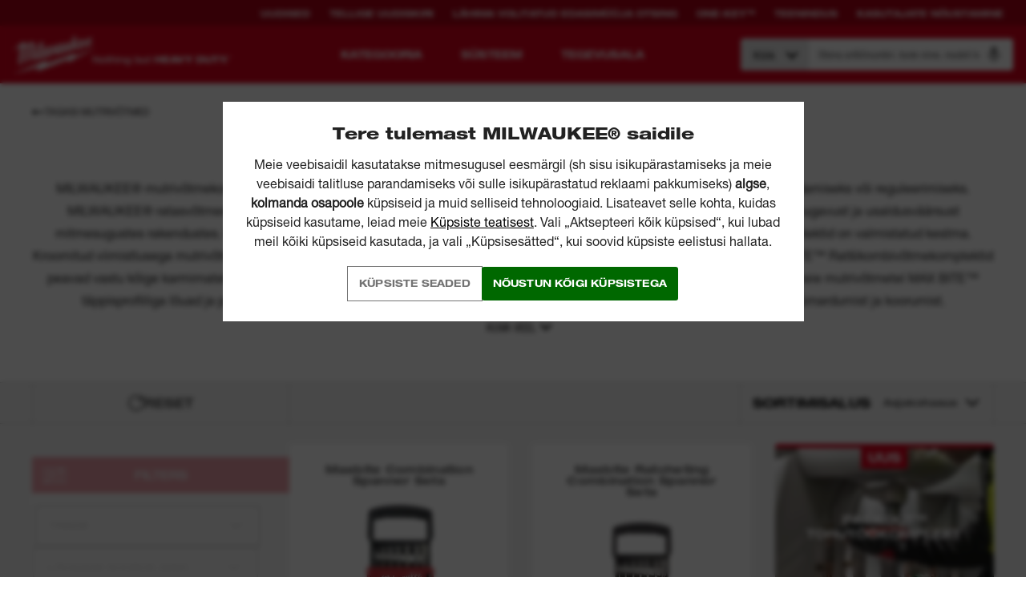

--- FILE ---
content_type: text/css
request_url: https://tags.srv.stackadapt.com/sa.css
body_size: -11
content:
:root {
    --sa-uid: '0-7bba3ef7-01a1-53a3-7165-7a64999651b8';
}

--- FILE ---
content_type: text/javascript
request_url: https://ee.milwaukeetool.eu/sitefiles/next-gen/dist/9959.0361b982248a742ccfb1.js
body_size: 5829
content:
"use strict";(globalThis.webpackChunknext_gen=globalThis.webpackChunknext_gen||[]).push([[9959],{19959:(n,e,t)=>{t.d(e,{A:()=>Bn});var i=t(33530),o=t(49317),r=t(74506),a=t(77281),d=t(71824),s=t(52896),c=t(76839),l=t(474),p=t(24886),m=t(62587),g=t(98375),u=t(70724),h=t(29705),y=t(79873),x=t(91090),C=t(53463),f=t(33802),v=t(60841),w=t(79553),b=t(40621),I=t(96540),A=t(12551),_=t(64579),T=t(33231),j=t(22504),k=t(12397),P=t(74855),N=t(54547),L=t(92789),H=t(27810),S=t(48356),F=t(66031),O=t(27914);const R=O.Ay.section.withConfig({displayName:"ProductComparestyles__Container",componentId:"sc-6crvgn-0"})(["\n  background-color: ",";\n  height: 100%;\n  overflow-y: auto;\n"],j.A.grey[95]),B=(0,O.Ay)(S.A.Wide).withConfig({displayName:"ProductComparestyles__Inner",componentId:"sc-6crvgn-1"})(["\n  max-width: 1590px;\n  display: flex;\n  flex-direction: column;\n  gap: 12px;\n  padding: 16px 0 0;\n\n  min-height: 100vh;\n  position: relative;\n\n  --headerHeight: 103px;\n  --columnWidth: 140px;\n  --columnGap: 16px;\n  --gridWidth: max(calc(5 * var(--columnWidth) + 4 * var(--columnGap)), 100%);\n\n  @media "," {\n    --headerHeight: 70px;\n    max-width: 1500px;\n    margin: 0 auto;\n  }\n\n  @media "," {\n    --headerHeight: 78px;\n    padding: 24px 80px 0;\n  }\n"],(0,a.HT)(a.pF.DesktopSmall),(0,a.HT)(a.pF.DesktopLarge)),G=O.Ay.header.withConfig({displayName:"ProductComparestyles__Header",componentId:"sc-6crvgn-2"})(["\n  position: sticky;\n  left: 0;\n  top: 0;\n  z-index: 3;\n\n  width: var(--gridWidth);\n  height: var(--headerHeight);\n  background-color: ",";\n"],j.A.grey[95]),W=O.Ay.div.withConfig({displayName:"ProductComparestyles__HeaderInner",componentId:"sc-6crvgn-3"})(["\n  position: sticky;\n  left: 0;\n  width: calc(100vw - 17px);\n  background-color: ",";\n\n  @media "," {\n    width: 100%;\n    position: static;\n  }\n"],j.A.grey[95],(0,a.HT)(a.pF.TabletLarge)),E=O.Ay.div.withConfig({displayName:"ProductComparestyles__TitleContainer",componentId:"sc-6crvgn-4"})(["\n  display: grid;\n  grid-template-columns: repeat(12, 1fr);\n  gap: 30px;\n  padding: 12px 24px;\n"]),M=O.Ay.div.withConfig({displayName:"ProductComparestyles__BackContainer",componentId:"sc-6crvgn-5"})(["\n  grid-column: 1 / span 4;\n\n  @media "," {\n    grid-column: 1 / span 12;\n  }\n"],(0,a.TG)(a.pF.TabletLarge)),z=O.Ay.div.withConfig({displayName:"ProductComparestyles__BackLink",componentId:"sc-6crvgn-6"})(["\n  display: flex;\n  align-items: center;\n  ",";\n  color: ",";\n  cursor: pointer;\n"],H.o.PStyleSmall,j.A.black),$=O.Ay.div.withConfig({displayName:"ProductComparestyles__BackLinkIcon",componentId:"sc-6crvgn-7"})(["\n  margin-right: 12px;\n\n  svg {\n    width: 16px;\n    height: 8px;\n    transform: rotate(-180deg);\n  }\n"]),V=O.Ay.div.withConfig({displayName:"ProductComparestyles__Title",componentId:"sc-6crvgn-8"})(["\n  ",";\n  grid-column: 5 / span 4;\n  text-align: center;\n\n  @media "," {\n    grid-column: 1 / span 12;\n  }\n"],H.o.H5Style,(0,a.TG)(a.pF.TabletLarge)),q=O.Ay.div.withConfig({displayName:"ProductComparestyles__LoadingWrapper",componentId:"sc-6crvgn-9"})(["\n  min-height: 45vh;\n  display: flex;\n  justify-content: center;\n  align-items: center;\n"]),D=O.Ay.div.withConfig({displayName:"ProductComparestyles__ProductsContainer",componentId:"sc-6crvgn-10"})(["\n  display: grid;\n  grid-template-columns: repeat(5, 1fr);\n  gap: 30px;\n  padding-bottom: 30px;\n  position: sticky;\n  z-index: 2;\n  top: var(--headerHeight);\n  background-color: ",";\n\n  @media "," {\n    display: flex;\n    gap: 12px;\n    overflow-x: auto;\n    overflow-y: hidden;\n  }\n"],j.A.grey[95],(0,a.TG)(a.pF.TabletLarge)),U=O.Ay.div.withConfig({displayName:"ProductComparestyles__FakeProductColumn",componentId:"sc-6crvgn-11"})(["\n  @media "," {\n    display: none;\n  }\n"],(0,a.TG)(a.pF.TabletLarge)),Q=O.Ay.div.withConfig({displayName:"ProductComparestyles__ProductContainer",componentId:"sc-6crvgn-12"})(["\n  display: flex;\n  gap: 20px;\n  background-color: ",";\n  padding: 15px;\n  position: relative;\n  border-radius: 3px;\n  border: 1px solid ",";\n\n  &[data-is-new='true'] {\n    &:before {\n      content: '';\n      width: 100%;\n      height: 8px;\n      background-color: ",";\n      border-radius: 3px 3px 0 0;\n      position: absolute;\n      top: 0;\n      left: 0;\n    }\n  }\n\n  @media "," {\n    max-width: 280px;\n    margin: auto;\n  }\n\n  @media "," {\n    flex-direction: column;\n    align-items: center;\n    padding: 40px 12px 24px;\n    min-width: 280px;\n  }\n"],j.A.white,j.A.grey[90],j.A.red.base,(0,a.HT)(a.pF.TabletLarge),(0,a.TG)(a.pF.TabletLarge)),X=O.Ay.div.withConfig({displayName:"ProductComparestyles__NewTag",componentId:"sc-6crvgn-13"})(["\n  background-color: ",";\n  color: ",";\n  padding: 10px;\n  position: absolute;\n  top: 0;\n  right: 0;\n\n  @media "," {\n    right: initial;\n    left: 50%;\n    transform: translateX(-50%);\n  }\n"],j.A.red.base,j.A.white,(0,a.TG)(a.pF.TabletLarge)),Y=O.Ay.div.withConfig({displayName:"ProductComparestyles__ImageContainer",componentId:"sc-6crvgn-14"})(["\n  aspect-ratio: 106 / 106;\n  max-width: 106px;\n\n  @media "," {\n    max-width: initial;\n    aspect-ratio: initial;\n    display: flex;\n    justify-content: center;\n    align-items: center;\n    margin-bottom: 12px;\n  }\n"],(0,a.TG)(a.pF.TabletLarge)),K=O.Ay.img.withConfig({displayName:"ProductComparestyles__Image",componentId:"sc-6crvgn-15"})(["\n  max-width: 106px;\n\n  @media "," {\n    max-width: 100px;\n  }\n"],(0,a.TG)(a.pF.TabletLarge)),Z=O.Ay.div.withConfig({displayName:"ProductComparestyles__ContentContainer",componentId:"sc-6crvgn-16"})(["\n  display: flex;\n  flex-direction: column;\n  align-items: center;\n  gap: 5px;\n  width: 100%;\n\n  @media "," {\n    margin-top: auto;\n    display: block;\n  }\n"],(0,a.TG)(a.pF.TabletLarge)),J={hidden:{opacity:0,height:0,transition:{duration:.3}},visible:{opacity:1,height:"auto",transition:{duration:.3}}},nn=(0,O.Ay)(F.m.div).attrs((({hide:n})=>({initial:"visible",animate:n?"hidden":"visible",variants:J}))).withConfig({displayName:"ProductComparestyles__Collapsible",componentId:"sc-6crvgn-17"})([""]),en=O.Ay.div.withConfig({displayName:"ProductComparestyles__ContentInner",componentId:"sc-6crvgn-18"})(["\n  display: flex;\n  flex-direction: column;\n  flex-grow: 1;\n  width: 100%;\n"]),tn=O.Ay.div.withConfig({displayName:"ProductComparestyles__ContentSummary",componentId:"sc-6crvgn-19"})(["\n  display: flex;\n  flex-direction: column;\n  flex-grow: 1;\n  width: 100%;\n"]),on=O.Ay.div.withConfig({displayName:"ProductComparestyles__ModelCodeWrapper",componentId:"sc-6crvgn-20"})(["\n  margin-top: auto;\n"]),rn=O.Ay.div.withConfig({displayName:"ProductComparestyles__ModelCode",componentId:"sc-6crvgn-21"})(["\n  ",";\n  ",";\n  color: ",";\n  margin-bottom: 12px;\n\n  @media "," {\n    display: none;\n  }\n"],H.o.PStyleSmall,P.Ay.helvetica["73-bold-extended"],j.A.grey[75],(0,a.TG)(a.pF.TabletLarge)),an=O.Ay.div.withConfig({displayName:"ProductComparestyles__ProductName",componentId:"sc-6crvgn-22"})(["\n  ",";\n  margin-bottom: 12px;\n  font-size: 14px;\n  line-height: 16px;\n  text-align: center;\n  text-transform: uppercase;\n\n  @media "," {\n    display: none;\n  }\n"],P.Ay.helvetica["83-heavy-extended"],(0,a.TG)(a.pF.TabletLarge)),dn=O.Ay.div.withConfig({displayName:"ProductComparestyles__ProductRating",componentId:"sc-6crvgn-23"})(["\n  display: flex;\n  justify-content: center; ;\n"]),sn=O.Ay.div.withConfig({displayName:"ProductComparestyles__ButtonContainer",componentId:"sc-6crvgn-24"})(["\n  display: flex;\n  justify-content: center;\n  margin-top: 10px;\n\n  @media "," {\n    text-align: center;\n  }\n"],(0,a.TG)(a.pF.TabletLarge)),cn=O.Ay.div.withConfig({displayName:"ProductComparestyles__SpecificationsContainer",componentId:"sc-6crvgn-25"})([""]),ln=O.Ay.span.withConfig({displayName:"ProductComparestyles__HeaderTitle",componentId:"sc-6crvgn-26"})(["\n  ",";\n  ",";\n  padding: 28px 16px;\n  display: block;\n  position: relative;\n\n  &:after {\n    content: '';\n    position: absolute;\n    top: 50%;\n    transform: translateY(-50%);\n    right: 20px;\n    background-color: ",";\n    width: 16px;\n    height: 8px;\n    clip-path: polygon(50% 100%, 0 0, 100% 0);\n    transition: clip-path 0.25s ease-in-out;\n    display: block;\n  }\n"],H.o.H5Style,P.Ay.helvetica["83-heavy-extended"],j.A.black),pn=(0,O.Ay)(F.m.div).attrs((({isOpen:n})=>({initial:"hidden",animate:n?"visible":"hidden"}))).withConfig({displayName:"ProductComparestyles__HeaderRow",componentId:"sc-6crvgn-27"})(["\n  border-bottom: 2px solid ",";\n  user-select: none;\n  cursor: pointer;\n  transition: background 0.25s ease-in-out;\n\n  &:first-child {\n    border-top: 2x solid ",";\n  }\n\n  ","\n"],j.A.grey[80],j.A.grey[80],(({isOpen:n})=>n?(0,O.AH)(["\n          background: ",";\n\n          "," {\n            color: ",";\n\n            &:after {\n              clip-path: polygon(50% 0%, 0% 100%, 100% 100%);\n              background: ",";\n            }\n          }\n        "],j.A.grey[20],ln,j.A.white,j.A.white):null)),mn=(0,O.Ay)(F.m.div).attrs((()=>({variants:{hidden:{height:"0px"},visible:{height:"auto"}},transition:{bounce:0}}))).withConfig({displayName:"ProductComparestyles__RowWrapper",componentId:"sc-6crvgn-28"})(["\n  display: flex;\n  flex-direction: column;\n  overflow: hidden;\n"]),gn=O.Ay.div.withConfig({displayName:"ProductComparestyles__Row",componentId:"sc-6crvgn-29"})(["\n  display: grid;\n  grid-template-columns: repeat(5, 1fr);\n  gap: 30px;\n  padding: 28px 40px;\n  border-top: 2px solid ",";\n  cursor: text;\n  user-select: text;\n\n  @media "," {\n    padding: 22px 16px;\n    display: grid;\n    grid-template-columns: repeat(",", 280px);\n    gap: 12px;\n    grid-auto-flow: column;\n    overflow-x: auto;\n\n    -ms-overflow-style: none; /* Internet Explorer 10+ */\n    scrollbar-width: none; /* Firefox */\n    &::-webkit-scrollbar {\n      display: none; /* Safari and Chrome */\n    }\n  }\n\n  &:nth-child(odd) {\n    background-color: ",";\n  }\n\n  &:nth-child(even) {\n    background-color: ",";\n  }\n"],j.A.grey[80],(0,a.TG)(a.pF.TabletLarge),(({items:n})=>n),j.A.white,j.A.grey[95]),un=O.Ay.span.withConfig({displayName:"ProductComparestyles__RowTitle",componentId:"sc-6crvgn-30"})(["\n  text-transform: uppercase;\n  ",";\n  font-size: 18px;\n\n  @media "," {\n    grid-column: 1;\n    text-align: left;\n    position: sticky;\n    left: 0;\n  }\n"],P.Ay.helvetica["73-bold-extended"],(0,a.TG)(a.pF.TabletLarge)),hn=O.Ay.span.withConfig({displayName:"ProductComparestyles__RowValue",componentId:"sc-6crvgn-31"})(["\n  ","\n  text-align: center;\n  @media "," {\n    grid-column: span 1;\n    grid-row: 2;\n  }\n"],P.Ay.helvetica["55-roman"],(0,a.TG)(a.pF.TabletLarge)),yn=O.Ay.div.withConfig({displayName:"ProductComparestyles__SelectWrapper",componentId:"sc-6crvgn-32"})(["\n  border: 2px solid ",";\n  border-radius: 5px;\n"],j.A.grey[90]),xn=O.Ay.select.withConfig({displayName:"ProductComparestyles__Select",componentId:"sc-6crvgn-33"})(["\n  width: 100%;\n  border: none;\n  outline: none;\n  border-right: 10px solid transparent; // Counter the fact the dropdown arrow doesn't move with padding, which is dumb //\n  text-align: center;\n  padding: 10px;\n  border-radius: 0;\n  ","\n\n  option {\n    font: inherit;\n  }\n\n  &:disabled {\n    appearance: none;\n  }\n"],P.Ay.helvetica["57-condensed"]),Cn=O.Ay.div.withConfig({displayName:"ProductComparestyles__StickyHeader",componentId:"sc-6crvgn-34"})(["\n  position: sticky;\n  top: calc(-1 * var(--padding));\n  background-color: ",";\n  z-index: 2;\n  padding: 15px 0px;\n  border-bottom: 2px solid ",";\n\n  @media "," {\n    top: calc(-1 * var(--padding) + ","px);\n  }\n"],j.A.grey[95],j.A.grey[25],(0,a.TG)(a.pF.TabletLarge),r.Ay.navHeightSmall),fn=O.Ay.div.withConfig({displayName:"ProductComparestyles__VisibilityCheckHelper",componentId:"sc-6crvgn-35"})(["\n  position: absolute;\n  top: 100vh;\n  left: 0;\n  width: var(--gridWidth);\n  height: calc(100% - 100vh - 40px);\n  pointer-events: none;\n"]),vn=(0,O.Ay)(F.m.div).attrs({initial:"hidden",animate:"visible",exit:"hidden",variants:(0,N.Q3)(1,.6)}).withConfig({displayName:"ProductComparestyles__CompareWrapper",componentId:"sc-6crvgn-36"})(["\n  position: fixed;\n  width: 100%;\n  height: 172px;\n  top: ","px;\n  background-color: rgba(0, 0, 0, 80%);\n  z-index: 1000;\n  padding: 22px;\n  transition: top 0.15s ease-in-out;\n\n  @media "," {\n    height: 100px;\n  }\n\n  "," {\n    height: 100%;\n\n    @media "," {\n      padding: 0;\n    }\n  }\n"],(n=>n["data-mobile-nav-offset"]??0),(0,a.TG)(a.pF.TabletLarge),w.xA.Default,(0,a.TG)(a.pF.TabletLarge)),wn=O.Ay.div.withConfig({displayName:"ProductComparestyles__CompareItems",componentId:"sc-6crvgn-37"})(["\n  grid-column: 1 / span 10;\n  display: flex;\n  align-items: center;\n  grid-gap: 30px;\n  flex-direction: row-reverse;\n\n  @media "," {\n    display: none;\n  }\n"],(0,a.TG)(a.pF.TabletLarge)),bn=O.Ay.div.withConfig({displayName:"ProductComparestyles__CompareItem",componentId:"sc-6crvgn-38"})(["\n  display: flex;\n  align-items: center;\n  flex: 1 1 25%;\n  height: 100%;\n  border: 1px dashed ",";\n  border-radius: 2px;\n  padding: 12px;\n  position: relative;\n  max-width: 25%;\n"],j.A.white),In=O.Ay.div.withConfig({displayName:"ProductComparestyles__CompareItemInner",componentId:"sc-6crvgn-39"})(["\n  display: flex;\n  align-items: center;\n  gap: ",";\n"],(0,k.v2)(15,20)),An=O.Ay.div.withConfig({displayName:"ProductComparestyles__CompareItemImageContainer",componentId:"sc-6crvgn-40"})(["\n  width: 84px;\n  height: 84px;\n  background-color: ",";\n  border-radius: 3px;\n  aspect-ratio: 1 / 1;\n"],j.A.white),_n=O.Ay.img.withConfig({displayName:"ProductComparestyles__CompareItemImage",componentId:"sc-6crvgn-41"})([""]),Tn=O.Ay.div.withConfig({displayName:"ProductComparestyles__CompareItemTitleContainer",componentId:"sc-6crvgn-42"})([""]),jn=O.Ay.div.withConfig({displayName:"ProductComparestyles__CompareModelCode",componentId:"sc-6crvgn-43"})(["\n  font-size: ",";\n  ",";\n  color: ",";\n  margin-bottom: 6px;\n"],(0,k.v2)(12,14),P.Ay.helvetica["63-medium-extended"],j.A.grey[90]),kn=O.Ay.div.withConfig({displayName:"ProductComparestyles__CompareProductName",componentId:"sc-6crvgn-44"})(["\n  font-size: ",";\n  ",";\n  color: ",";\n  text-transform: uppercase;\n\n  display: -webkit-box;\n  overflow: hidden;\n  text-overflow: ellipsis;\n  -webkit-line-clamp: 5;\n  -webkit-box-orient: vertical;\n"],(0,k.v2)(12,14),P.Ay.helvetica["73-bold-extended"],j.A.white),Pn=O.Ay.div.withConfig({displayName:"ProductComparestyles__CompareClose",componentId:"sc-6crvgn-45"})(["\n  position: absolute;\n  top: 10px;\n  right: 10px;\n  cursor: pointer;\n\n  svg {\n    width: 16px;\n    height: 16px;\n    color: ",";\n  }\n"],j.A.white),Nn=O.Ay.div.withConfig({displayName:"ProductComparestyles__CompareButtonContainer",componentId:"sc-6crvgn-46"})(["\n  grid-column: 11 / span 2;\n  display: flex;\n  flex-direction: column;\n\n  @media "," {\n    grid-column: 1 / span 12;\n    flex-direction: row;\n    gap: ",";\n    justify-content: space-between;\n  }\n"],(0,a.TG)(a.pF.TabletLarge),(0,k.v2)(15,30,a.pF.Mobile,a.pF.TabletLarge)),Ln=O.Ay.div.withConfig({displayName:"ProductComparestyles__CompareButtonText",componentId:"sc-6crvgn-47"})(["\n  color: ",";\n  display: flex;\n  flex-direction: column;\n\n  @media "," {\n    font-size: 12px;\n  }\n"],j.A.white,(0,a.TG)(a.pF.TabletLarge)),Hn=O.Ay.div.withConfig({displayName:"ProductComparestyles__CompareClearAll",componentId:"sc-6crvgn-48"})(["\n  ",";\n  color: ",";\n  font-size: 14px;\n  line-height: 22px;\n  margin-top: auto;\n  text-decoration: underline;\n  cursor: pointer;\n\n  @media "," {\n    font-size: 12px;\n    line-height: 12px;\n  }\n\n  @media "," {\n    display: none;\n  }\n"],P.Ay.helvetica["73-bold-extended"],j.A.white,(0,a.TG)(a.pF.TabletLarge),(0,a.HT)(a.pF.TabletLarge)),Sn=O.Ay.div.withConfig({displayName:"ProductComparestyles__CompareButton",componentId:"sc-6crvgn-49"})(["\n  @media "," {\n    margin-top: auto;\n  }\n\n  @media "," {\n    "," {\n      font-size: 11px;\n      width: max-content;\n      max-width: 100%;\n    }\n  }\n"],(0,a.HT)(a.pF.TabletLarge),(0,a.TG)(a.pF.TabletLarge),L.t.ButtonElement),Fn={Container:R,Inner:B,TitleContainer:E,Title:V,BackContainer:M,BackLink:z,BackLinkIcon:$,LoadingWrapper:q,ProductsContainer:D,FakeProductColumn:U,ProductContainer:Q,NewTag:X,ImageContainer:Y,Image:K,ContentContainer:Z,ContentInner:en,ModelCode:rn,ProductName:an,ProductRating:dn,ButtonContainer:sn,SpecificationsContainer:cn,HeaderTitle:ln,HeaderRow:pn,Row:gn,RowTitle:un,RowValue:hn,RowWrapper:mn,ModelCodeWrapper:on,Select:xn,SelectWrapper:yn,StickyHeader:Cn,VisibilityCheckHelper:fn,Header:G,HeaderInner:W,ContentSummary:tn,Collapsible:nn,CompareWrapper:vn,CompareItems:wn,CompareItem:bn,CompareItemInner:In,CompareItemImageContainer:An,CompareItemImage:_n,CompareItemTitleContainer:Tn,CompareModelCode:jn,CompareProductName:kn,CompareClose:Pn,CompareButtonContainer:Nn,CompareButtonText:Ln,CompareClearAll:Hn,CompareButton:Sn,CompareOverlay:(0,O.Ay)(F.m.div).attrs({initial:"hidden",animate:"visible",exit:"hidden",variants:(0,N.Q3)(1,.6)}).withConfig({displayName:"ProductComparestyles__CompareOverlay",componentId:"sc-6crvgn-50"})(["\n  position: fixed;\n  width: 100%;\n  height: 100%;\n  top: 0;\n  left: 0;\n  z-index: 1001;\n"])};var On=t(74848);const Rn=({item:n,translations:e,updateBucket:t,scrolled:i})=>{const o=I.useMemo((()=>1===Object.keys(n.product.variants).length),[n.product.variants]),r=I.useMemo((()=>Object.keys(n.product.variants).reduce(((n,e)=>(n.push({text:e.toUpperCase(),value:e}),n)),[])),[n.product.variants]);return(0,On.jsxs)(Fn.ProductContainer,{"data-is-new":n.product.isNew,children:[n.product.isNew&&(0,On.jsx)(Fn.NewTag,{children:e["custom.new"]}),(0,On.jsxs)(Fn.ContentContainer,{children:[(0,On.jsx)(Fn.ImageContainer,{children:(0,On.jsx)(Fn.Image,{src:n.product.pngListingImage})}),(0,On.jsxs)(Fn.ContentInner,{children:[(0,On.jsx)(Fn.Collapsible,{hide:i,children:(0,On.jsx)(Fn.ProductName,{children:n.product.title})}),(0,On.jsx)(Fn.Collapsible,{hide:i,children:(0,On.jsx)(Fn.ProductRating,{children:(0,On.jsx)(v.A,{averageReviewRating:n.product.averageReviewRating,numberOfRatings:n.product.numberOfRatings})})}),(0,On.jsx)(Fn.ModelCodeWrapper,{children:(0,On.jsx)(Fn.SelectWrapper,{children:(0,On.jsx)(Fn.Select,{disabled:o,onChange:e=>{const i=e.currentTarget.value,o=n.product.variants[i];o&&t(i,o)},children:r.map(((e,t)=>(0,On.jsx)("option",{value:e.value,children:e.text},`ProductCompare_${n.product.agilityId}_VariantOption_${t}`)))})})}),(0,On.jsx)(Fn.Collapsible,{hide:i,children:(0,On.jsx)(Fn.ButtonContainer,{children:(0,On.jsx)(C.A,{href:n.product.url,theme:"black",text:e["custom.products.view"]||"View Now"})})})]})]})]},n.product.agilityId)},Bn=(0,c.A)((0,d.t)((0,l.r)((n=>{const[e,t]=I.useState(!1),[d,c]=I.useState(),[l,C]=I.useState([0]),[v,j]=I.useState({}),[k,P]=I.useState(),N=I.useRef(null),[L,H]=(0,p.W)({rootMargin:"0px 0px -40px 0px"},!0),S=(0,m.A)([(0,a.TG)(a.pF.TabletLarge)],[!0],!1),F=(0,g.A)(),[O,R]=I.useState(!1),B=(0,A.wA)(),{items:G,showCompare:W}=(0,A.d4)((n=>n.compare)),E=I.useRef(null);(0,_.A)(O,E);const M=I.useMemo((()=>({p:(0,T.IQ)(s.E,[]),compareOpen:(0,T.IQ)(T.fr,"false")})),[]),[z]=(0,T.sq)(M);I.useEffect((()=>{z.p&&z.p.length>0&&P(z.p.map((n=>Number(n))))}),[z.p]),I.useEffect((()=>{G.length>=2&&z.compareOpen&&R(/true/.test(z.compareOpen))}),[z.compareOpen,G]),I.useEffect((()=>{if(d&&k&&k?.length>0){const n=k.filter((n=>!G.some((e=>e.agilityId===n)))).map((n=>d.items.find((e=>e.product.agilityId===n)))).filter((n=>void 0!==n)).filter((n=>!G.some((e=>e.agilityId===n.product.agilityId))));B((0,y.x3)(n.map((n=>({agilityId:n.product.agilityId,image:n.product.pngListingImage,modelCode:n.product.modelCode,productName:n.product.title})))))}}),[d,k]);const $=()=>{if(S)E.current&&E.current.getAttribute("style")?.replace(/top: \d+px;/g,"");else{const n=Math.max(r.Ay.navHeightSmall-window.scrollY,0);E.current&&E.current.setAttribute("style",E.current.getAttribute("style")?.replace(/top: \d+px;/g,"")+`top: ${n}px;`)}};I.useEffect((()=>{if(!S)return E.current&&(window.addEventListener("scroll",$),$()),function(){window.removeEventListener("scroll",$)}}),[E.current]);const V=I.useMemo((()=>{const n=Object.keys(v).reduce(((n,e)=>{const t=v[e];return t&&t.specs.map((n=>n.setId)).forEach((e=>void 0!==e&&n.add(e))),n}),new Set),e={};return Object.keys(v).forEach((t=>{const i=v[t];n.forEach((n=>{const t=i.specs.find((e=>e.setId===n));if(t){if(!t.setId)return;e[t.setId]||(e[t.setId]={bucketTitle:t.title,specMapping:[]}),t.specifications.forEach((n=>{t.setId&&-1===e[t.setId].specMapping.indexOf(n.title)&&e[t.setId].specMapping.push(n.title)}))}}))})),e}),[Object.keys(v).map((n=>v[n].title)).join("/")]);return I.useEffect((()=>{O&&function(){const n=[];G.map((e=>{n.push(e.agilityId)})),P(n)}()}),[O]),I.useEffect((()=>{!async function(){if(t(!0),k&&k.length>0){const e={agilityIds:k,CultureCode:n.pageContext.documentCulture,showUnpublished:n.showUnpublished},r=await i.A.request({baseUrl:o.A.getDomain(),controller:"productcompare",slug:"getproducts",method:"POST",params:{...e}});c(r),t(!1)}}()}),[k]),I.useEffect((()=>{if(d?.items){const n={};d.items.forEach((e=>{const t=Object.keys(e.product.variants);n[e.product.agilityId]={title:t[0],specs:e.product.variants[t[0]]}})),j(n)}}),[d]),(0,On.jsxs)(On.Fragment,{children:[(0,On.jsx)(b.N,{exitBeforeEnter:!0,children:G.length>0&&W&&(0,On.jsx)(Fn.CompareWrapper,{"data-mobile-nav-offset":F,ref:E,children:(0,On.jsxs)(w.xA.Default,{children:[(0,On.jsx)(Fn.CompareItems,{children:Array(G.length).fill(null).map(((n,e)=>(0,On.jsxs)(Fn.CompareItem,{children:[G[e]&&(0,On.jsxs)(Fn.CompareItemInner,{children:[(0,On.jsx)(Fn.CompareItemImageContainer,{children:(0,On.jsx)(Fn.CompareItemImage,{src:G[e].image})}),(0,On.jsxs)(Fn.CompareItemTitleContainer,{children:[(0,On.jsx)(Fn.CompareModelCode,{children:G[e].modelCode}),(0,On.jsx)(Fn.CompareProductName,{children:G[e].productName})]})]}),(0,On.jsx)(Fn.CompareClose,{onClick:()=>B((0,y.fI)(G[e])),children:(0,On.jsx)(h.A,{})})]},`ProductListing_Compare_${e}`)))}),(0,On.jsxs)(Fn.CompareButtonContainer,{children:[(0,On.jsxs)(Fn.CompareButtonText,{children:[G.length<2?n.translations["custom.milwaukee.compare.select-more-products"]:`${G.length} ${n.translations["custom.milwaukee.compare.products-selected"]}`,(0,On.jsx)(Fn.CompareClearAll,{onClick:()=>B((0,y.IU)()),children:n.translations["custom.clearall"]})]}),(0,On.jsx)(Fn.CompareButton,{children:(0,On.jsx)(x.A,{disabled:G.length<2,text:n.translations["custom.milwaukee.compare.compare-now"]||"",onClick:()=>R(!0)})})]})]})})}),(0,On.jsx)(b.N,{children:O&&(0,On.jsx)(Fn.CompareOverlay,{children:(0,On.jsx)(Fn.Container,{children:(0,On.jsxs)(Fn.Inner,{children:[(0,On.jsx)(Fn.VisibilityCheckHelper,{ref:L}),(0,On.jsx)(Fn.Header,{children:(0,On.jsx)(Fn.HeaderInner,{children:(0,On.jsxs)(Fn.TitleContainer,{children:[(0,On.jsx)(Fn.BackContainer,{children:(0,On.jsxs)(Fn.BackLink,{onClick:()=>R(!1),children:[(0,On.jsx)(Fn.BackLinkIcon,{children:(0,On.jsx)(u.A,{})}),n.translations["custom.milwaukee.compare.back"]]})}),(0,On.jsx)(Fn.Title,{children:n.translations["custom.milwaukee.compare.title"]})]})})}),!e&&(0,On.jsxs)(Fn.ProductsContainer,{onScroll:n=>{N.current&&Array.from(N.current.querySelectorAll("div[data-is-row='true']")).forEach((e=>{const t=(n.currentTarget.scrollLeft-0)/(n.currentTarget.scrollWidth-0)*(e.scrollWidth+50-0)+0;e.scrollLeft=t}))},children:[(0,On.jsx)(Fn.FakeProductColumn,{}),d?.items&&d?.items.map(((e,t)=>(0,On.jsx)(Rn,{item:e,translations:n.translations,updateBucket:(n,t)=>((n,e,t)=>{if(v){const i={...v};i[n]={title:e,specs:t},j(i)}})(e.product.agilityId,n,t),scrolled:H},`ProductCompare_Item_${t}`)))]}),e?(0,On.jsx)(Fn.LoadingWrapper,{children:(0,On.jsx)(f.default,{})}):(0,On.jsx)(Fn.SpecificationsContainer,{ref:N,children:d?.items&&Object.keys(V).sort((n=>"37"===n?-1:1)).map(((n,e)=>{const t=V[n],i=d.items.map((n=>n.product.agilityId.toString())),o=Array.from(Object.keys(v)).sort(((n,e)=>i.indexOf(n)-i.indexOf(e)));return(0,On.jsxs)(Fn.HeaderRow,{isOpen:l.indexOf(e)>-1,onClick:()=>(n=>{const e=[...l],t=e.indexOf(n);if(t>-1)return e.splice(t,1),void C(e);e.push(n),C(e)})(e),children:[(0,On.jsx)(Fn.HeaderTitle,{children:t.bucketTitle}),(0,On.jsx)(Fn.RowWrapper,{children:t.specMapping.map(((t,i)=>(0,On.jsxs)(Fn.Row,{"data-is-row":"true",onClick:n=>n.stopPropagation(),items:d.items.length,children:[(0,On.jsx)(Fn.RowTitle,{dangerouslySetInnerHTML:{__html:t}}),o.map((e=>{const i=v[e].specs.find((e=>e.setId&&e.setId===Number(n)));if(i){const n=i.specifications.find((n=>n.title===t));return n?(0,On.jsx)(Fn.RowValue,{dangerouslySetInnerHTML:{__html:n.value}},e):(0,On.jsx)(Fn.RowValue,{children:"-"},e)}}))]},`ProductCompare_${e}_${i}`)))})]},`ProductCompare_${e}_${n}`)}))})]})})})})]})}))))},52896:(n,e,t)=>{t.d(e,{E:()=>o});var i=t(33231);const o={encode:n=>(0,i.bs)(n,","),decode:n=>(0,i.bo)(n,",")}},70724:(n,e,t)=>{t.d(e,{A:()=>a});var i,o=t(96540);function r(){return r=Object.assign?Object.assign.bind():function(n){for(var e=1;e<arguments.length;e++){var t=arguments[e];for(var i in t)({}).hasOwnProperty.call(t,i)&&(n[i]=t[i])}return n},r.apply(null,arguments)}const a=n=>o.createElement("svg",r({xmlns:"http://www.w3.org/2000/svg",viewBox:"0 0 16 8.619"},n),i||(i=o.createElement("path",{fill:"currentcolor",d:"M16 4.309 11.686 0v3.571H0v1.476h11.686v3.571Z"})))},71824:(n,e,t)=>{t.d(e,{t:()=>c}),t(96540);var i=t(24180),o=t(54625),r=t(33231),a=t(46153),d=t(74848);const s={transformSearchString:r.ao};function c(n){return a.f?e=>(0,d.jsx)(i.kO,{location:e.location,children:(0,d.jsx)(r.HX,{ReactRouterRoute:i.qh,stringifyOptions:s,children:(0,d.jsx)(n,{...e})})}):e=>(0,d.jsx)(o.Kd,{children:(0,d.jsx)(r.HX,{ReactRouterRoute:i.qh,stringifyOptions:s,children:(0,d.jsx)(n,{...e})})})}}}]);
//# sourceMappingURL=9959.0361b982248a742ccfb1.js.map

--- FILE ---
content_type: text/javascript
request_url: https://ee.milwaukeetool.eu/sitefiles/next-gen/dist/7447.ad7f4e4245006071835e.js
body_size: 6674
content:
"use strict";(globalThis.webpackChunknext_gen=globalThis.webpackChunknext_gen||[]).push([[7447],{2072:(e,n,t)=>{t.d(n,{A:()=>o});var i,a=t(96540);function r(){return r=Object.assign?Object.assign.bind():function(e){for(var n=1;n<arguments.length;n++){var t=arguments[n];for(var i in t)({}).hasOwnProperty.call(t,i)&&(e[i]=t[i])}return e},r.apply(null,arguments)}const o=e=>a.createElement("svg",r({xmlns:"http://www.w3.org/2000/svg",viewBox:"0 0 27.856 28.851"},e),i||(i=a.createElement("path",{fill:"currentColor",fillRule:"evenodd",stroke:"currentColor",d:"M2.642 14.426a11.784 11.784 0 0 1 21.71-6.351H18.71a1.071 1.071 0 1 0 0 2.142h7.574a1.07 1.07 0 0 0 1.071-1.071V1.571a1.071 1.071 0 1 0-2.142 0v4.048a13.916 13.916 0 1 0 1.874 14.609 1.071 1.071 0 0 0-1.947-.894 11.785 11.785 0 0 1-22.5-4.909Z"})))},12055:(e,n,t)=>{t.d(n,{A:()=>o});var i,a=t(96540);function r(){return r=Object.assign?Object.assign.bind():function(e){for(var n=1;n<arguments.length;n++){var t=arguments[n];for(var i in t)({}).hasOwnProperty.call(t,i)&&(e[i]=t[i])}return e},r.apply(null,arguments)}const o=e=>a.createElement("svg",r({xmlns:"http://www.w3.org/2000/svg",width:18.118,height:2.553},e),i||(i=a.createElement("path",{fill:"currentColor",d:"M18.118 2.554H0V0h18.118Z"})))},13506:(e,n,t)=>{t.d(n,{B:()=>V});var i=t(22504),a=t(12397),r=t(74855),o=t(77281),s=t(27379),l=t(54547),d=t(30469),c=t(45587),p=t(27810),u=t(79553),g=t(66031),m=t(27914);const h=m.Ay.div.withConfig({displayName:"ProductListingFiltersstyles__Wrapper",componentId:"sc-ym2e4t-0"})(["\n  --wrapperWidth: ",";\n  min-width: var(--wrapperWidth);\n  max-width: var(--wrapperWidth);\n  width: 100%;\n  z-index: 2;\n  transition: top 0.15s ease-in-out;\n\n  @media "," {\n    background-color: ",";\n    position: sticky;\n    top: var(--topOffset);\n  }\n"],(0,a.v2)(300,375,o.pF.TabletLarge,o.pF.ActualDesktop),(0,o.TG)(o.pF.TabletLarge),i.A.grey[95]),f=(0,m.Ay)(g.m.div).attrs((()=>({initial:"hidden",animate:"visible",variants:(0,l.Wh)(25)}))).withConfig({displayName:"ProductListingFiltersstyles__Container",componentId:"sc-ym2e4t-1"})(["\n  display: flex;\n  flex-direction: column;\n  position: sticky;\n  top: 68px;\n  transition: top 0.15s ease-in-out;\n\n  [data-compare-open='true'] & {\n    top: 125px;\n\n    @media "," {\n      top: 240px;\n    }\n  }\n\n  height: max-content;\n  max-height: 100%;\n"],(0,o.HT)(o.pF.TabletLarge)),x=m.Ay.div.withConfig({displayName:"ProductListingFiltersstyles__TopBar",componentId:"sc-ym2e4t-2"})(["\n  background-color: ",";\n  ",";\n  color: ",";\n  text-transform: uppercase;\n  display: flex;\n  position: relative;\n  padding: 15px 25px;\n  font-size: 15px;\n  justify-content: center;\n  user-select: none;\n\n  @media "," {\n    display: none;\n  }\n"],i.A.red.base,r.Ay.helvetica["63-medium-extended"],i.A.white,(0,o.TG)(o.pF.TabletLarge)),y=(0,m.Ay)(x).withConfig({displayName:"ProductListingFiltersstyles__MobileTopBar",componentId:"sc-ym2e4t-3"})(["\n  font-size: 17px;\n  background-color: ",";\n\n  span {\n    margin: auto;\n  }\n\n  display: none;\n  @media "," {\n    display: flex;\n  }\n"],i.A.black,(0,o.TG)(o.pF.TabletLarge)),v=m.Ay.div.withConfig({displayName:"ProductListingFiltersstyles__TopBarIcon",componentId:"sc-ym2e4t-4"})(["\n  position: absolute;\n  top: 13px;\n  left: 13px;\n  width: 30px;\n"]),b=m.Ay.div.withConfig({displayName:"ProductListingFiltersstyles__FiltersInner",componentId:"sc-ym2e4t-5"})(["\n  display: flex;\n  flex-direction: column;\n  padding: 15px 20px;\n  background-color: ",";\n  gap: 30px;\n\n  @media "," {\n    transition: max-height 0.15s ease-in-out;\n    overflow: auto;\n    ","\n    &::-webkit-scrollbar-thumb {\n      border: none;\n      border-radius: 0px;\n    }\n  }\n"],i.A.white,(0,o.HT)(o.pF.TabletLarge),(0,s.l)(i.A.white,i.A.white,i.A.red.base,"6px",!1)),w=(0,m.Ay)(d.A).withConfig({displayName:"ProductListingFiltersstyles__ThemedFilterSort",componentId:"sc-ym2e4t-6"})(["\n  border-left: 0;\n  border-right: 0;\n  height: 100%;\n\n  @media "," {\n    border-left: 1px solid ",";\n    border-right: 1px solid ",";\n  }\n\n  transition: opacity 0.25s ease-in-out;\n  [disabled='true'] & {\n    opacity: 0.5;\n    pointer-events: none;\n  }\n\n  @media "," {\n    flex-direction: row;\n    z-index: 1001;\n\n    "," {\n      justify-content: center;\n    }\n  }\n\n  ",";\n  @media "," {\n    "," {\n      ",";\n    }\n\n    "," {\n      justify-content: flex-end;\n      ",";\n    }\n\n    "," {\n      width: 100%;\n      left: 0px;\n    }\n\n    padding: 10px 15px;\n  }\n"],(0,o.HT)(o.pF.TabletLarge),i.A.grey[80],i.A.grey[80],(0,o.TG)(o.pF.TabletLarge),c.R.Select,p.o.PStyle,(0,o.HT)(o.pF.TabletLarge),c.R.Title,r.Ay.helvetica["73-bold-extended"],c.R.Select,r.Ay.helvetica["73-bold-extended"],c.R.List),I=(0,m.Ay)(g.m.div).attrs((()=>({initial:"hidden",animate:"visible",variants:(0,l.Rj)(.15)}))).withConfig({displayName:"ProductListingFiltersstyles__FiltersList",componentId:"sc-ym2e4t-7"})(["\n  display: flex;\n  flex-direction: column;\n  gap: 7px;\n"]),T=(0,m.Ay)(g.m.div).attrs((()=>({variants:(0,l.u0)(-25)}))).withConfig({displayName:"ProductListingFiltersstyles__FilterWrapper",componentId:"sc-ym2e4t-8"})([""]),C=m.Ay.div.withConfig({displayName:"ProductListingFiltersstyles__DesktopLayout",componentId:"sc-ym2e4t-9"})(["\n  @media "," {\n    display: none;\n  }\n"],(0,o.TG)(o.pF.TabletLarge)),A=m.Ay.div.withConfig({displayName:"ProductListingFiltersstyles__MobileLayout",componentId:"sc-ym2e4t-10"})(["\n  ",";\n\n  display: grid;\n  grid-template-columns: 1fr 1fr;\n  border-bottom: 2px solid ",";\n\n  @media "," {\n    display: none;\n  }\n"],u.Tq,i.A.grey[85],(0,o.HT)(o.pF.TabletLarge)),j=m.Ay.div.withConfig({displayName:"ProductListingFiltersstyles__MobileFilterButton",componentId:"sc-ym2e4t-11"})(["\n  display: flex;\n  text-align: center;\n  align-items: center;\n  ",";\n  font-size: 16px;\n  text-transform: uppercase;\n  cursor: pointer;\n\n  span {\n    flex-grow: 1;\n  }\n\n  svg:first-of-type {\n    width: 35px;\n  }\n\n  svg:last-of-type {\n    width: 16px;\n  }\n"],r.Ay.helvetica["83-heavy-extended"]),L=m.Ay.div.withConfig({displayName:"ProductListingFiltersstyles__MobileFiltersInner",componentId:"sc-ym2e4t-12"})(["\n  display: flex;\n  flex-direction: column;\n  overflow-y: auto;\n"]),F=m.Ay.div.withConfig({displayName:"ProductListingFiltersstyles__MobileFiltersContent",componentId:"sc-ym2e4t-13"})(["\n  padding: 20px;\n  display: flex;\n  flex-direction: column;\n  gap: 20px;\n"]),k=(0,m.Ay)(g.m.div).attrs((e=>({initial:"hidden",animate:e["data-visible"]?"hidden":"visible",exit:"hidden",variants:{hidden:{height:"0"},visible:{height:`calc(100dvh - ${e["data-mobile-nav-offset"]??"0"}px)`}},transition:{duration:.35}}))).withConfig({displayName:"ProductListingFiltersstyles__MobileFilters",componentId:"sc-ym2e4t-14"})(["\n  position: fixed;\n  top: ","px;\n  [data-compare-open='true'] & {\n    top: calc(","px + 100px);\n\n    "," {\n      max-height: calc(100dvh - (","px + 100px));\n    }\n  }\n  left: 0;\n  width: 100vw;\n  z-index: 1001;\n  overflow: auto;\n\n  @media "," {\n    pointer-events: none;\n    display: none;\n  }\n\n  background-color: ",";\n\n  &[data-visible='false'] {\n    pointer-events: none;\n  }\n"],(e=>e["data-mobile-nav-offset"]??"0"),(e=>e["data-mobile-nav-offset"]??"0"),(()=>L),(e=>e["data-mobile-nav-offset"]??"0"),(0,o.HT)(o.pF.TabletLarge),i.A.white),P=m.Ay.div.withConfig({displayName:"ProductListingFiltersstyles__MobileClose",componentId:"sc-ym2e4t-15"})(["\n  display: flex;\n  align-items: center;\n  gap: 7px;\n  cursor: pointer;\n  position: absolute;\n  right: 13px;\n\n  ",";\n  font-size: 13px;\n  text-transform: uppercase;\n\n  svg {\n    transform: rotate(45deg);\n    width: 20px;\n    height: 20px;\n  }\n"],r.Ay.helvetica["45-light"]),_=m.Ay.div.withConfig({displayName:"ProductListingFiltersstyles__TopFilters",componentId:"sc-ym2e4t-16"})(["\n  ",";\n  background-color: ",";\n  display: flex;\n  border-top: 1px solid ",";\n  border-bottom: 1px solid ",";\n  color: ",";\n\n  @media "," {\n    ","\n    min-height: 60px;\n  }\n"],u.Tq,i.A.grey[95],i.A.grey[80],i.A.grey[80],i.A.grey[35],(0,o.TG)(o.pF.TabletLarge),(({mobileFiltersOpen:e})=>e&&(0,m.AH)(["\n        display: none;\n      "]))),W=m.Ay.div.withConfig({displayName:"ProductListingFiltersstyles__ResetCompare",componentId:"sc-ym2e4t-17"})(["\n  display: flex;\n  justify-content: space-around;\n  gap: 20px;\n  padding-left: 20px;\n  padding-right: 20px;\n  border-left: 1px solid ",";\n  border-right: 1px solid ",";\n\n  padding-top: 10px;\n  padding-bottom: 10px;\n\n  @media "," {\n    display: none;\n  }\n\n  min-width: ",";\n"],i.A.grey[80],i.A.grey[80],(0,o.TG)(o.pF.TabletLarge),(0,a.v2)(300,375,o.pF.TabletLarge)),M=m.Ay.button.withConfig({displayName:"ProductListingFiltersstyles__ResetButton",componentId:"sc-ym2e4t-18"})(["\n  display: flex;\n  border: none;\n  align-items: center;\n  cursor: pointer;\n  gap: 15px;\n  color: ",";\n\n  transition: opacity 0.25s ease-in-out;\n  &[disabled='true'] {\n    opacity: 0.5;\n    pointer-events: none;\n  }\n\n  ",";\n  ",";\n\n  text-transform: uppercase;\n\n  svg {\n    height: 20px;\n  }\n"],i.A.grey[35],p.o.PStyle,r.Ay.helvetica["73-bold-extended"]),O=m.Ay.div.withConfig({displayName:"ProductListingFiltersstyles__FiltersElement",componentId:"sc-ym2e4t-19"})(["\n  position: sticky;\n  top: 0px;\n  z-index: 40;\n  transition: top 0.15s ease-in-out;\n\n  &[data-compare-open='true'] {\n    top: 100px;\n\n    @media "," {\n      top: 172px;\n    }\n  }\n"],(0,o.HT)(o.pF.TabletLarge)),N=m.Ay.div.withConfig({displayName:"ProductListingFiltersstyles__MobileDropdownIcon",componentId:"sc-ym2e4t-20"})(["\n  svg {\n    position: absolute;\n    right: 18px;\n    width: 16px;\n    top: 50%;\n    transform: translateY(-50%);\n  }\n"]),R=m.Ay.div.withConfig({displayName:"ProductListingFiltersstyles__MobileFiltersWrapper",componentId:"sc-ym2e4t-21"})(["\n  width: 50%;\n  position: relative;\n  display: flex;\n  align-items: center;\n  gap: 20px;\n  ",";\n  font-size: 16px;\n  cursor: pointer;\n  text-transform: uppercase;\n\n  "," {\n    left: unset;\n    top: unset;\n    position: relative;\n  }\n\n  @media "," {\n    display: none;\n  }\n"],r.Ay.helvetica["83-heavy-extended"],(()=>v),(0,o.HT)(o.pF.TabletLarge)),B=m.Ay.div.withConfig({displayName:"ProductListingFiltersstyles__SortByWrapper",componentId:"sc-ym2e4t-22"})(["\n  margin-left: auto;\n\n  "," {\n    justify-content: center;\n    height: 100%;\n  }\n\n  @media "," {\n    width: 50%;\n\n    span {\n      display: none;\n    }\n  }\n"],c.R.Wrapper,(0,o.TG)(o.pF.TabletLarge)),E=m.Ay.div.withConfig({displayName:"ProductListingFiltersstyles__TagList",componentId:"sc-ym2e4t-23"})(["\n  display: flex;\n  gap: 5px;\n  flex-wrap: wrap;\n"]),S=m.Ay.div.withConfig({displayName:"ProductListingFiltersstyles__Tag",componentId:"sc-ym2e4t-24"})(["\n  display: flex;\n  gap: 8px;\n  align-items: center;\n  padding: 8px;\n  cursor: pointer;\n  font-size: 13px;\n  border: 2px solid ",";\n\n  transition: opacity 0.25s ease-in-out;\n  [data-disabled='true'] & {\n    opacity: 0.5;\n    pointer-events: none;\n  }\n\n  svg {\n    width: 10px;\n  }\n"],i.A.black),V={Container:f,TopBar:x,TopBarIcon:v,FiltersInner:b,ThemedFilterSort:w,FiltersList:I,FilterWrapper:T,Wrapper:h,DesktopLayout:C,MobileLayout:A,MobileFilterButton:j,MobileFilters:k,MobileTopBar:y,MobileClose:P,MobileFiltersInner:L,MobileFiltersContent:F,TopFilters:_,ResetCompare:W,FiltersElement:O,ResetButton:M,SortByWrapper:B,TagList:E,Tag:S,MobileFiltersWrapper:R,MobileDropdownIcon:N}},17999:(e,n,t)=>{t.d(n,{s:()=>o});var i=t(38221),a=t.n(i),r=t(96540);function o(e){const n=r.useRef(),t=r.useRef(),i=r.useCallback(a()((()=>{const i=n.current,a=t.current,r=window.innerHeight,o=window.innerWidth;("both"===e.on||"y"===e.on&&i!==r||"x"===e.on&&a!==o)&&e.callback(),n.current=r,t.current=o}),e.debounce),[e.debounce,e.on]);r.useEffect((()=>{if(e.callback)return e.immediate&&i(),window.addEventListener("resize",i),()=>{window.removeEventListener("resize",i)}}),[e.on])}},23153:(e,n,t)=>{function i(e){return void 0!==e.displayOnEveryPage}function a(e){return 0===e.Items.length||!!e.Items[0].Id}function r(e){return!!e.Text}t.d(n,{Ct:()=>a,WV:()=>r,_X:()=>i})},27379:(e,n,t)=>{t.d(n,{l:()=>a});var i=t(27914);const a=(e,n,t,a="11px",r=!0)=>(0,i.AH)(["\n  scrollbar-width: thin;\n  scrollbar-color: "," ",";\n\n  &::-webkit-scrollbar {\n    width: ",";\n    height: ",";\n    scrollbar-width: ",";\n  }\n\n  &::-webkit-scrollbar-track {\n    border-radius: ",";\n    background: ",";\n  }\n\n  &::-webkit-scrollbar-thumb {\n    background-color: ",";\n    border-radius: 6px;\n    border: 3px solid ",";\n  }\n"],t,e,a,a,a,r?"10px":"0px",e,t,n)},32415:(e,n,t)=>{t.d(n,{A:()=>o});var i,a=t(96540);function r(){return r=Object.assign?Object.assign.bind():function(e){for(var n=1;n<arguments.length;n++){var t=arguments[n];for(var i in t)({}).hasOwnProperty.call(t,i)&&(e[i]=t[i])}return e},r.apply(null,arguments)}const o=e=>a.createElement("svg",r({xmlns:"http://www.w3.org/2000/svg",viewBox:"0 0 14.826 8.457"},e),i||(i=a.createElement("path",{fill:"none",stroke:"currentcolor",strokeLinecap:"round",strokeWidth:2,d:"M13.414 1.414 7.103 7.081 1.414 1.414","data-name":"Path 2"})))},34837:(e,n,t)=>{t.d(n,{A:()=>p,R:()=>c});var i=t(39578),a=t(96540),r=t(17999);var o=t(63950),s=t.n(o),l=t(74848);const d=a.createContext({activeIndex:0,goToIndex:s(),goToNext:s(),goToPrev:s(),reinitialise:s(),maxIndex:0,offset:0,offsets:[],recalculate:s(),refContainer:null,refTrack:null,count:0,paddingOffset:0,pageChildren:1}),c=()=>a.useContext(d),p=({children:e,...n})=>{const t=function(e){const n=a.useRef(null),t=a.useRef(null),[o,s]=a.useReducer((function(e,n){switch(n.type){case"init":return{activeIndex:0,maxIndex:n.payload.maxIndex,offsets:n.payload.offsets,count:n.payload.count,paddingOffset:n.payload.paddingOffset,pageChildren:n.payload.pageChildren};case"reinitialise":return{...e,count:n.payload.count,paddingOffset:n.payload.paddingOffset};case"goto":return{...e,activeIndex:t(n.payload)};case"next":return n.payload.wrap&&e.activeIndex===e.maxIndex?{...e,activeIndex:0}:{...e,activeIndex:t(e.activeIndex+e.pageChildren)};case"prev":return n.payload.wrap&&0===e.activeIndex?{...e,activeIndex:e.maxIndex}:{...e,activeIndex:t(e.activeIndex-e.pageChildren)}}function t(n){return(0,i.I)(n,e.maxIndex)}}),{activeIndex:0,maxIndex:0,offsets:[],count:0,paddingOffset:0,pageChildren:1});return(0,r.s)({callback:l,debounce:100,immediate:!0,on:"x"}),a.useEffect((()=>{l()}),[o.count,o.paddingOffset]),{...o,goToIndex:function(e){s({type:"goto",payload:e})},goToNext:function(e){s({type:"next",payload:{wrap:e??!1}})},goToPrev:function(e){s({type:"prev",payload:{wrap:e??!1}})},reinitialise:function(e,n){s({type:"reinitialise",payload:{count:e,paddingOffset:n}})},recalculate:l,offset:o.offsets[o.activeIndex],refContainer:n,refTrack:t,count:o.count,paddingOffset:o.paddingOffset};function l(){const i=[];Array.from(Array(e.count)).forEach(((e,n)=>{i.push(function(e){return t.current?Array.from(t.current.children).slice(0,e).map((e=>e.getBoundingClientRect().width)).reduce(((e,n)=>e+n),0):0}(n))}));const a=n.current?.getBoundingClientRect().width??0,r=i[i.length-1];let o=0;for(let e=0;e<i.length;e++)if(r-i[e]<=a){o=e+1;break}i[o]=i[o]-e.paddingOffset??0,s({type:"init",payload:{offsets:i,maxIndex:o,count:e.count,paddingOffset:e.paddingOffset,pageChildren:e.pageChildren}})}}(n);return a.useEffect((()=>{t.paddingOffset!==n.paddingOffset&&t.reinitialise(t.count,n.paddingOffset)}),[n.paddingOffset]),a.useEffect((()=>{t.count!==n.count&&t.reinitialise(n.count,t.paddingOffset)}),[n.count]),(0,l.jsx)(d.Provider,{value:t,children:e})}},39578:(e,n,t)=>{function i(e,n,t){return Math.min(t,Math.max(n,e))}function a(e,n){return Math.max(Math.min(e,n),0)}t.d(n,{A:()=>i,I:()=>a})},58896:(e,n,t)=>{t.d(n,{A:()=>v,X:()=>y});var i=t(77281),a=t(97724),r=t(24886),o=t(62587),s=t(62875),l=t(53478),d=t(49192),c=t(12055),p=t(3942),u=t(91090),g=t(60841),m=t(42747),h=t(96540),f=t(64990),x=t(74848);function y(e,n){return!!e.icons&&void 0!==e.icons.find((e=>void 0!==n.find((n=>e.iconGuid===n.iconMappingGuid))))}const v=({product:e,buttonText:n,index:t=0,rowItems:y=(0,o.A)([(0,i.TG)(i.pF.MobileLarge),(0,i.TG)(i.pF.TabletLarge)],[1,2],3),pngImage:v=!1,background:b="white",animate:w=!0,showPrice:I=!1,translations:T={},isLink:C=!0,disableLink:A=!1,target:j="_self",showSystemLogos:L=!1,icons:F=[],showCode:k=!0,onClick:P,showCompare:_,updateCompare:W,isInCompare:M,compareItems:O,setShowInfoModal:N,productInfoModal:R=!1,hidePublishedTag:B=!1})=>{const[E,S]=(0,r.W)({threshold:.15}),[V,H]=(0,h.useState)(!1),[z,G]=(0,h.useState)("NetC.ProductModel"===e.objectType&&e.productVariants&&e.productVariants.length>0?e.productVariants[0].agilityId:e.agilityId),D=h.useMemo((()=>e.productVariants?.find((e=>e.agilityId===z))),[z]),[U,$]=h.useState(""),X=U||(v?e.pngListingImage:e.listingImage),Z=(0,s.A)(),q=Z?.mappings.get(0!==y||0!==t?Math.floor(t/y):0),Y=0+t%y*100;(0,a.A)(E,(()=>{V&&H(!1)}));const J=()=>I?"red":"none"===b?"white":"black-grey",K=(e.isPublished||!e.isPublished&&!R)&&C&&e.url.length>0;return(0,x.jsx)(x.Fragment,{children:(0,x.jsxs)(f.W.Card,{"data-product-agility-id":e.agilityId,"data-has-stars":(0,g.I)(e.averageReviewRating)>0||q?.hasReviews,"data-has-new":q?.isNew,ref:E,draggable:!1,children:[(0,x.jsxs)(f.W.CardContent,{inView:!w||S,delay:Y,background:b,isLink:K,href:K?D?D.url:e.url:"javascript:void(0)",onClick:n=>{P&&(n.preventDefault(),n.stopPropagation(),P()),K&&!A&&(window.location.href=D?D.url:e.url)},showBorder:!!e.tagText,borderPadding:!!e.tagText||!0===q?.isNew,target:j,draggable:!1,children:[!!e.tagText&&(0,x.jsx)(f.W.TagWrapper,{children:(0,x.jsx)(p.A,{text:e.tagText,theme:"red"})}),e.isPublished||!0===B?(0,x.jsx)(x.Fragment,{children:q?.hasUnpublishedTag&&!0!==B?(0,x.jsx)(f.W.Unpublished,{}):null}):(0,x.jsx)(f.W.Unpublished,{children:"UNPUBLISHED"}),k?(0,x.jsx)(f.W.CodeWrapper,{children:(0,x.jsx)(f.W.Code,{"data-cta-text":!0,"data-product-model-code":e.modelCode,children:e.modelCode})}):null,L&&e.systemLogo&&e.systemLogo.whiteBg?(0,x.jsx)(f.W.LogoWrapper,{children:(0,x.jsx)("img",{src:e.systemLogo.whiteBg,alt:e.systemLogo.description?e.systemLogo.description:void 0})}):(0,x.jsx)(x.Fragment,{children:q?.hasSystemIcon&&L?(0,x.jsx)(f.W.LogoWrapper,{}):null}),(0,x.jsx)(f.W.MediaWrapper,{children:(0,x.jsx)("img",{alt:e.title,src:`${new m.A(X).width(337)}`,loading:"lazy",draggable:!1,"data-product-image":new m.A(X).width(337)})}),(()=>{if(null===F||0===F.length)return null;const n=[];for(const t of F){const i=e.icons?.find((e=>e.iconGuid===t.iconMappingGuid));i&&n.push((0,x.jsxs)(x.Fragment,{children:[i.attribute1Value&&(0,x.jsxs)(f.W.IconWrapper,{children:[(0,x.jsx)(f.W.IconInner,{dangerouslySetInnerHTML:{__html:t.icon1Markup??""}}),(0,x.jsx)("span",{children:i.attribute1Value})]},`${t.iconMappingGuid}-1`),i.attribute2Value&&(0,x.jsxs)(f.W.IconWrapper,{children:[(0,x.jsx)(f.W.IconInner,{dangerouslySetInnerHTML:{__html:t.icon2Markup??""}}),(0,x.jsx)("span",{children:i.attribute2Value})]},`${t.iconMappingGuid}-2`)]}))}return 0===n.length?q?.hasAttributeIcons?(0,x.jsx)(f.W.Icons,{}):null:(0,x.jsx)(f.W.Icons,{children:n})})(),e.productVariants&&(0,x.jsx)(f.W.VariantSelector,{children:e.productVariants?.length>1?(0,x.jsxs)(x.Fragment,{children:[e.productVariants.sort(((n,t)=>{const i=n.agilityId===e.agilityId;return i===(t.agilityId===e.agilityId)?0:i?-1:1})).slice(0,e.productVariants.length>5?4:5).map((n=>{let t=!!e.productVariants&&e.productVariants.length>0&&e.productVariants[0].agilityId===n.agilityId;return void 0!==z&&(t=z===n.agilityId),(0,x.jsx)(f.W.VariantThumbnail,{"aria-current":t,onClick:e=>{e.preventDefault(),e.stopPropagation(),G(n.agilityId),$(n.image)},children:(0,x.jsx)("img",{alt:n.name,src:`${new m.A(n.image).width(60)}`,loading:"lazy",draggable:!1})},n.agilityId)})),e.productVariants.length>5&&(0,x.jsxs)(f.W.OtherVariantsCount,{children:["+",e.productVariants.length-4]})]}):(0,x.jsx)(f.W.VariantThumbnail,{"aria-hidden":"true"})}),(0,x.jsx)(g.A,{averageReviewRating:e.averageReviewRating,numberOfRatings:e.numberOfRatings,reserveSpace:q?.hasReviews}),(0,x.jsx)(f.W.Name,{"data-longest-title":q?.longestTitle,children:(0,x.jsx)("span",{dangerouslySetInnerHTML:{__html:e.title.replace("-/","-/&ZeroWidthSpace;")}})}),I&&e.formattedProductPrice?(0,x.jsxs)(x.Fragment,{children:[e.isOnSale&&e.formattedProductPrice?(0,x.jsxs)(f.W.ProductStandardPrice,{children:[e.formattedProductPrice," ",(0,x.jsx)("span",{children:T["custom.milwaukee.promotion.emapping.vat"]})]}):null,(0,x.jsxs)(f.W.ProductPrice,{children:[e.formattedProductPrice," ",(0,x.jsx)("span",{children:T["custom.milwaukee.promotion.emapping.vat"]})]}),(0,x.jsx)(f.W.Disclaimer,{children:T["custom.milwaukee.promotion.disclaimer"]})]}):null,e.isPublished||!e.isPublished&&!R?(0,x.jsx)(u.A,{text:n,theme:J(),size:"small",fakeButton:!P,style:{visibility:K?void 0:"hidden"}}):(0,x.jsx)(x.Fragment,{children:q?.hasButton?(0,x.jsx)(f.W.ButtonHider,{children:(0,x.jsx)(u.A,{text:n,theme:J(),size:"small",fakeButton:!P,style:{visibility:K?void 0:"hidden"}})}):null}),R&&null!==T["custom.product-info-modal.cta"]&&N?(0,x.jsxs)(f.W.InfoModalCta,{onClick:n=>{n.preventDefault(),n.stopPropagation(),N&&N(e)},children:[T["custom.product-info-modal.cta"]," ",(0,x.jsx)(l.A,{})]}):null]}),e.includedProducts&&e.includedProducts.length>0?(0,x.jsxs)(f.W.BundleDropdown,{isActive:V,inView:!w||S,delay:Y,children:[(0,x.jsxs)(f.W.BottomTitle,{onClick:e=>{e.stopPropagation(),H(!V)},children:[T["custom.milwaukee.promotion.whats.included"],(0,x.jsxs)(f.W.Icon,{children:[(0,x.jsx)(c.A,{}),(0,x.jsx)(c.A,{})]})]}),(0,x.jsx)(f.W.BottomContent,{children:(0,x.jsx)("ul",{children:e.includedProducts.map(((e,n)=>(0,x.jsx)("li",{children:e},n)))})})]}):null,_&&(0,x.jsx)(f.W.CompareContainer,{inView:!w||S,delay:Y,"data-added":M,onClick:()=>{W&&W(e.agilityId,e.pngListingImage,e.title,e.modelCode)},children:M||O&&O.length<4?(0,x.jsxs)(x.Fragment,{children:[(0,x.jsx)(f.W.CompareBox,{children:(0,x.jsx)(d.A,{})}),(0,x.jsx)(f.W.CompareText,{children:M?T["custom.milwaukee.compare.selected"]:T["custom.milwaukee.compare"]})]}):(0,x.jsx)(x.Fragment,{children:(0,x.jsx)(f.W.CompareText,{children:T["custom.milwaukee.compare.max-products"]})})})]})})}},62875:(e,n,t)=>{t.d(n,{A:()=>c,w:()=>d});var i=t(23153),a=t(58896),r=t(60841),o=t(96540),s=t(74848);const l=(0,o.createContext)({}),d=e=>{const{products:n,cards:t,rowItems:d,pageSize:c,iconMapping:p}=e,u={mappings:(0,o.useMemo)((()=>{const e=new Map;if(0===n.length)return e;const o=n.length<c?n.length:c,s=Math.ceil(o/d),l=[];for(let e=0;e<o;e++){const i=n[e],a=t.find((n=>n.position-1===e));a&&l.push(a),i&&l.push(i)}for(let n=0;n<s;n++){let t=!1,o=!1,s=!1,c=!1,u=!1,g=!1,m=!1,h="";for(let f=0;f<d;f++){const x=l[n*d+f];x&&((0,i._X)(x)?e.set(n,{isNew:t,hasUnpublishedTag:s,hasSystemIcon:c,hasAttributeIcons:u,hasReviews:g,hasButton:m,longestTitle:h}):x&&(!1===o&&(o=!!x.tagText),!1===t&&(t=x.isNew),!1===s&&(s=!x.isPublished),!1===c&&(c=!!x.systemLogo&&!!x.systemLogo.whiteBg),!1===u&&(u=(0,a.X)(x,p)),!1===g&&(g=(0,r.I)(x.averageReviewRating)>0),!1===m&&(m=x.isPublished),x.title.length>h.length&&(h=x.title)))}e.set(n,{isNew:t,hasUnpublishedTag:s,hasSystemIcon:c,hasAttributeIcons:u,hasReviews:g,hasButton:m,longestTitle:h})}return e}),[n,t,c,d])};return(0,s.jsx)(l.Provider,{value:u,children:e.children})},c=()=>{const e=(0,o.useContext)(l);if(0!==Object.keys(e).length)return e}},81723:(e,n,t)=>{t.d(n,{A:()=>s});var i,a,r=t(96540);function o(){return o=Object.assign?Object.assign.bind():function(e){for(var n=1;n<arguments.length;n++){var t=arguments[n];for(var i in t)({}).hasOwnProperty.call(t,i)&&(e[i]=t[i])}return e},o.apply(null,arguments)}const s=e=>r.createElement("svg",o({xmlns:"http://www.w3.org/2000/svg",viewBox:"0 0 20.001 20"},e),i||(i=r.createElement("path",{fill:"none",stroke:"currentColor",strokeWidth:3,d:"M10 0v20","data-name":"vertical-line"})),a||(a=r.createElement("path",{fill:"none",stroke:"currentColor",strokeWidth:3,d:"M20 10H0","data-name":"horizontal-line"})))},82352:(e,n,t)=>{t.d(n,{A:()=>r});var i=t(66031),a=t(27914);const r={Container:a.Ay.div.withConfig({displayName:"MotionTrackstyles__Container",componentId:"sc-bvxuab-0"})([""]),Track:(0,a.Ay)(i.m.ul).withConfig({displayName:"MotionTrackstyles__Track",componentId:"sc-bvxuab-1"})(["\n  display: flex;\n"])}},95342:(e,n,t)=>{t.d(n,{A:()=>d});var i=t(46153),a=t(71895),r=t(96540),o=t(34837),s=t(82352),l=t(74848);const d=({children:e,enableCarousel:n=!0,trackMutations:t=!1,transition:d,...c})=>{const p=(0,a.s)(),u=(0,o.R)(),g=r.useRef(!1),m=r.useRef(0),h=u.offsets[u.maxIndex],f=i.f?null:new MutationObserver((()=>{u.reinitialise(u.refTrack?.current?.childElementCount??0,u.paddingOffset)}));return r.useEffect((()=>{if(t&&f&&u.refTrack?.current)return f.observe(u.refTrack?.current,{childList:!0,subtree:!0}),()=>{f&&f.disconnect()}}),[f,t]),r.useEffect((()=>{void 0!==u.offset&&(p.stop(),p.start({x:-u.offset,transition:d}))}),[u.activeIndex]),(0,l.jsx)(s.A.Container,{...c,ref:u.refContainer,children:(0,l.jsx)(s.A.Track,{ref:u.refTrack,animate:p,drag:!!n&&"x",dragConstraints:{left:-h,right:0},onClickCapture:e=>{g.current&&(e.preventDefault(),e.stopPropagation(),g.current=!1)},onDragStart:()=>{g.current=!0},onDragEnd:(e,n)=>{const t=Math.abs(Math.min(m.current,0));let i=u.offsets.findIndex((e=>e>t))??0;-1===i&&(i=u.maxIndex),n.offset.x>0&&(i=Math.max(0,i-1)),u.goToIndex(i),setTimeout((function(){g.current=!1}),10)},onUpdate:e=>{m.current="number"==typeof e.x?e.x:parseFloat(e.x)},children:e})})}},97724:(e,n,t)=>{t.d(n,{A:()=>a});var i=t(96540);const a=function(e,n,t=[]){(0,i.useEffect)((()=>{const i=i=>{null===e||!e.current||e.current.contains(i.target)||t.reduce(((e,n)=>e||n.contains(i.target)),!1)||n(i)};return document.addEventListener("mousedown",i),document.addEventListener("touchstart",i),()=>{document.removeEventListener("mousedown",i),document.removeEventListener("touchstart",i)}}),[e,n])}}}]);
//# sourceMappingURL=7447.ad7f4e4245006071835e.js.map

--- FILE ---
content_type: text/javascript
request_url: https://ee.milwaukeetool.eu/sitefiles/next-gen/dist/index.8f7a8a879194a9c9f089.js
body_size: 73340
content:
/*! For license information please see index.8f7a8a879194a9c9f089.js.LICENSE.txt */
(()=>{var e,n,t,r,a={5338:(e,n,t)=>{"use strict";!function e(){if("undefined"!=typeof __REACT_DEVTOOLS_GLOBAL_HOOK__&&"function"==typeof __REACT_DEVTOOLS_GLOBAL_HOOK__.checkDCE)try{__REACT_DEVTOOLS_GLOBAL_HOOK__.checkDCE(e)}catch(e){console.error(e)}}(),e.exports=t(31247)},6221:(e,n,t)=>{"use strict";var r=t(96540);function a(e){var n="https://react.dev/errors/"+e;if(1<arguments.length){n+="?args[]="+encodeURIComponent(arguments[1]);for(var t=2;t<arguments.length;t++)n+="&args[]="+encodeURIComponent(arguments[t])}return"Minified React error #"+e+"; visit "+n+" for the full message or use the non-minified dev environment for full errors and additional helpful warnings."}function i(){}var l={d:{f:i,r:function(){throw Error(a(522))},D:i,C:i,L:i,m:i,X:i,S:i,M:i},p:0,findDOMNode:null},o=Symbol.for("react.portal"),u=r.__CLIENT_INTERNALS_DO_NOT_USE_OR_WARN_USERS_THEY_CANNOT_UPGRADE;function c(e,n){return"font"===e?"":"string"==typeof n?"use-credentials"===n?n:"":void 0}n.__DOM_INTERNALS_DO_NOT_USE_OR_WARN_USERS_THEY_CANNOT_UPGRADE=l,n.createPortal=function(e,n){var t=2<arguments.length&&void 0!==arguments[2]?arguments[2]:null;if(!n||1!==n.nodeType&&9!==n.nodeType&&11!==n.nodeType)throw Error(a(299));return function(e,n,t){var r=3<arguments.length&&void 0!==arguments[3]?arguments[3]:null;return{$$typeof:o,key:null==r?null:""+r,children:e,containerInfo:n,implementation:t}}(e,n,null,t)},n.flushSync=function(e){var n=u.T,t=l.p;try{if(u.T=null,l.p=2,e)return e()}finally{u.T=n,l.p=t,l.d.f()}},n.preconnect=function(e,n){"string"==typeof e&&(n=n?"string"==typeof(n=n.crossOrigin)?"use-credentials"===n?n:"":void 0:null,l.d.C(e,n))},n.prefetchDNS=function(e){"string"==typeof e&&l.d.D(e)},n.preinit=function(e,n){if("string"==typeof e&&n&&"string"==typeof n.as){var t=n.as,r=c(t,n.crossOrigin),a="string"==typeof n.integrity?n.integrity:void 0,i="string"==typeof n.fetchPriority?n.fetchPriority:void 0;"style"===t?l.d.S(e,"string"==typeof n.precedence?n.precedence:void 0,{crossOrigin:r,integrity:a,fetchPriority:i}):"script"===t&&l.d.X(e,{crossOrigin:r,integrity:a,fetchPriority:i,nonce:"string"==typeof n.nonce?n.nonce:void 0})}},n.preinitModule=function(e,n){if("string"==typeof e)if("object"==typeof n&&null!==n){if(null==n.as||"script"===n.as){var t=c(n.as,n.crossOrigin);l.d.M(e,{crossOrigin:t,integrity:"string"==typeof n.integrity?n.integrity:void 0,nonce:"string"==typeof n.nonce?n.nonce:void 0})}}else null==n&&l.d.M(e)},n.preload=function(e,n){if("string"==typeof e&&"object"==typeof n&&null!==n&&"string"==typeof n.as){var t=n.as,r=c(t,n.crossOrigin);l.d.L(e,t,{crossOrigin:r,integrity:"string"==typeof n.integrity?n.integrity:void 0,nonce:"string"==typeof n.nonce?n.nonce:void 0,type:"string"==typeof n.type?n.type:void 0,fetchPriority:"string"==typeof n.fetchPriority?n.fetchPriority:void 0,referrerPolicy:"string"==typeof n.referrerPolicy?n.referrerPolicy:void 0,imageSrcSet:"string"==typeof n.imageSrcSet?n.imageSrcSet:void 0,imageSizes:"string"==typeof n.imageSizes?n.imageSizes:void 0,media:"string"==typeof n.media?n.media:void 0})}},n.preloadModule=function(e,n){if("string"==typeof e)if(n){var t=c(n.as,n.crossOrigin);l.d.m(e,{as:"string"==typeof n.as&&"script"!==n.as?n.as:void 0,crossOrigin:t,integrity:"string"==typeof n.integrity?n.integrity:void 0})}else l.d.m(e)},n.requestFormReset=function(e){l.d.r(e)},n.unstable_batchedUpdates=function(e,n){return e(n)},n.useFormState=function(e,n,t){return u.H.useFormState(e,n,t)},n.useFormStatus=function(){return u.H.useHostTransitionStatus()},n.version="19.1.0"},20194:(e,n,t)=>{"use strict";e.exports=t(53225)},29869:(e,n,t)=>{"use strict";var r=t(65606),a=Symbol.for("react.transitional.element"),i=Symbol.for("react.portal"),l=Symbol.for("react.fragment"),o=Symbol.for("react.strict_mode"),u=Symbol.for("react.profiler"),c=Symbol.for("react.consumer"),s=Symbol.for("react.context"),d=Symbol.for("react.forward_ref"),f=Symbol.for("react.suspense"),m=Symbol.for("react.memo"),p=Symbol.for("react.lazy"),h=Symbol.iterator,b={isMounted:function(){return!1},enqueueForceUpdate:function(){},enqueueReplaceState:function(){},enqueueSetState:function(){}},g=Object.assign,y={};function v(e,n,t){this.props=e,this.context=n,this.refs=y,this.updater=t||b}function w(){}function k(e,n,t){this.props=e,this.context=n,this.refs=y,this.updater=t||b}v.prototype.isReactComponent={},v.prototype.setState=function(e,n){if("object"!=typeof e&&"function"!=typeof e&&null!=e)throw Error("takes an object of state variables to update or a function which returns an object of state variables.");this.updater.enqueueSetState(this,e,n,"setState")},v.prototype.forceUpdate=function(e){this.updater.enqueueForceUpdate(this,e,"forceUpdate")},w.prototype=v.prototype;var S=k.prototype=new w;S.constructor=k,g(S,v.prototype),S.isPureReactComponent=!0;var P=Array.isArray,C={H:null,A:null,T:null,S:null,V:null},E=Object.prototype.hasOwnProperty;function x(e,n,t,r,i,l){return t=l.ref,{$$typeof:a,type:e,key:n,ref:void 0!==t?t:null,props:l}}function T(e){return"object"==typeof e&&null!==e&&e.$$typeof===a}var _=/\/+/g;function z(e,n){return"object"==typeof e&&null!==e&&null!=e.key?(t=""+e.key,r={"=":"=0",":":"=2"},"$"+t.replace(/[=:]/g,(function(e){return r[e]}))):n.toString(36);var t,r}function N(){}function L(e,n,t,r,l){var o=typeof e;"undefined"!==o&&"boolean"!==o||(e=null);var u,c,s=!1;if(null===e)s=!0;else switch(o){case"bigint":case"string":case"number":s=!0;break;case"object":switch(e.$$typeof){case a:case i:s=!0;break;case p:return L((s=e._init)(e._payload),n,t,r,l)}}if(s)return l=l(e),s=""===r?"."+z(e,0):r,P(l)?(t="",null!=s&&(t=s.replace(_,"$&/")+"/"),L(l,n,t,"",(function(e){return e}))):null!=l&&(T(l)&&(u=l,c=t+(null==l.key||e&&e.key===l.key?"":(""+l.key).replace(_,"$&/")+"/")+s,l=x(u.type,c,void 0,0,0,u.props)),n.push(l)),1;s=0;var d,f=""===r?".":r+":";if(P(e))for(var m=0;m<e.length;m++)s+=L(r=e[m],n,t,o=f+z(r,m),l);else if("function"==typeof(m=null===(d=e)||"object"!=typeof d?null:"function"==typeof(d=h&&d[h]||d["@@iterator"])?d:null))for(e=m.call(e),m=0;!(r=e.next()).done;)s+=L(r=r.value,n,t,o=f+z(r,m++),l);else if("object"===o){if("function"==typeof e.then)return L(function(e){switch(e.status){case"fulfilled":return e.value;case"rejected":throw e.reason;default:switch("string"==typeof e.status?e.then(N,N):(e.status="pending",e.then((function(n){"pending"===e.status&&(e.status="fulfilled",e.value=n)}),(function(n){"pending"===e.status&&(e.status="rejected",e.reason=n)}))),e.status){case"fulfilled":return e.value;case"rejected":throw e.reason}}throw e}(e),n,t,r,l);throw n=String(e),Error("Objects are not valid as a React child (found: "+("[object Object]"===n?"object with keys {"+Object.keys(e).join(", ")+"}":n)+"). If you meant to render a collection of children, use an array instead.")}return s}function F(e,n,t){if(null==e)return e;var r=[],a=0;return L(e,r,"","",(function(e){return n.call(t,e,a++)})),r}function O(e){if(-1===e._status){var n=e._result;(n=n()).then((function(n){0!==e._status&&-1!==e._status||(e._status=1,e._result=n)}),(function(n){0!==e._status&&-1!==e._status||(e._status=2,e._result=n)})),-1===e._status&&(e._status=0,e._result=n)}if(1===e._status)return e._result.default;throw e._result}var A="function"==typeof reportError?reportError:function(e){if("object"==typeof window&&"function"==typeof window.ErrorEvent){var n=new window.ErrorEvent("error",{bubbles:!0,cancelable:!0,message:"object"==typeof e&&null!==e&&"string"==typeof e.message?String(e.message):String(e),error:e});if(!window.dispatchEvent(n))return}else if("object"==typeof r&&"function"==typeof r.emit)return void r.emit("uncaughtException",e);console.error(e)};function R(){}n.Children={map:F,forEach:function(e,n,t){F(e,(function(){n.apply(this,arguments)}),t)},count:function(e){var n=0;return F(e,(function(){n++})),n},toArray:function(e){return F(e,(function(e){return e}))||[]},only:function(e){if(!T(e))throw Error("React.Children.only expected to receive a single React element child.");return e}},n.Component=v,n.Fragment=l,n.Profiler=u,n.PureComponent=k,n.StrictMode=o,n.Suspense=f,n.__CLIENT_INTERNALS_DO_NOT_USE_OR_WARN_USERS_THEY_CANNOT_UPGRADE=C,n.__COMPILER_RUNTIME={__proto__:null,c:function(e){return C.H.useMemoCache(e)}},n.cache=function(e){return function(){return e.apply(null,arguments)}},n.cloneElement=function(e,n,t){if(null==e)throw Error("The argument must be a React element, but you passed "+e+".");var r=g({},e.props),a=e.key;if(null!=n)for(i in n.ref,void 0!==n.key&&(a=""+n.key),n)!E.call(n,i)||"key"===i||"__self"===i||"__source"===i||"ref"===i&&void 0===n.ref||(r[i]=n[i]);var i=arguments.length-2;if(1===i)r.children=t;else if(1<i){for(var l=Array(i),o=0;o<i;o++)l[o]=arguments[o+2];r.children=l}return x(e.type,a,void 0,0,0,r)},n.createContext=function(e){return(e={$$typeof:s,_currentValue:e,_currentValue2:e,_threadCount:0,Provider:null,Consumer:null}).Provider=e,e.Consumer={$$typeof:c,_context:e},e},n.createElement=function(e,n,t){var r,a={},i=null;if(null!=n)for(r in void 0!==n.key&&(i=""+n.key),n)E.call(n,r)&&"key"!==r&&"__self"!==r&&"__source"!==r&&(a[r]=n[r]);var l=arguments.length-2;if(1===l)a.children=t;else if(1<l){for(var o=Array(l),u=0;u<l;u++)o[u]=arguments[u+2];a.children=o}if(e&&e.defaultProps)for(r in l=e.defaultProps)void 0===a[r]&&(a[r]=l[r]);return x(e,i,void 0,0,0,a)},n.createRef=function(){return{current:null}},n.forwardRef=function(e){return{$$typeof:d,render:e}},n.isValidElement=T,n.lazy=function(e){return{$$typeof:p,_payload:{_status:-1,_result:e},_init:O}},n.memo=function(e,n){return{$$typeof:m,type:e,compare:void 0===n?null:n}},n.startTransition=function(e){var n=C.T,t={};C.T=t;try{var r=e(),a=C.S;null!==a&&a(t,r),"object"==typeof r&&null!==r&&"function"==typeof r.then&&r.then(R,A)}catch(e){A(e)}finally{C.T=n}},n.unstable_useCacheRefresh=function(){return C.H.useCacheRefresh()},n.use=function(e){return C.H.use(e)},n.useActionState=function(e,n,t){return C.H.useActionState(e,n,t)},n.useCallback=function(e,n){return C.H.useCallback(e,n)},n.useContext=function(e){return C.H.useContext(e)},n.useDebugValue=function(){},n.useDeferredValue=function(e,n){return C.H.useDeferredValue(e,n)},n.useEffect=function(e,n,t){var r=C.H;if("function"==typeof t)throw Error("useEffect CRUD overload is not enabled in this build of React.");return r.useEffect(e,n)},n.useId=function(){return C.H.useId()},n.useImperativeHandle=function(e,n,t){return C.H.useImperativeHandle(e,n,t)},n.useInsertionEffect=function(e,n){return C.H.useInsertionEffect(e,n)},n.useLayoutEffect=function(e,n){return C.H.useLayoutEffect(e,n)},n.useMemo=function(e,n){return C.H.useMemo(e,n)},n.useOptimistic=function(e,n){return C.H.useOptimistic(e,n)},n.useReducer=function(e,n,t){return C.H.useReducer(e,n,t)},n.useRef=function(e){return C.H.useRef(e)},n.useState=function(e){return C.H.useState(e)},n.useSyncExternalStore=function(e,n,t){return C.H.useSyncExternalStore(e,n,t)},n.useTransition=function(){return C.H.useTransition()},n.version="19.1.0"},31247:(e,n,t)=>{"use strict";var r=t(65606),a=t(20194),i=t(96540),l=t(40961);function o(e){var n="https://react.dev/errors/"+e;if(1<arguments.length){n+="?args[]="+encodeURIComponent(arguments[1]);for(var t=2;t<arguments.length;t++)n+="&args[]="+encodeURIComponent(arguments[t])}return"Minified React error #"+e+"; visit "+n+" for the full message or use the non-minified dev environment for full errors and additional helpful warnings."}function u(e){var n=e,t=e;if(e.alternate)for(;n.return;)n=n.return;else{e=n;do{!!(4098&(n=e).flags)&&(t=n.return),e=n.return}while(e)}return 3===n.tag?t:null}function c(e){if(13===e.tag){var n=e.memoizedState;if(null===n&&null!==(e=e.alternate)&&(n=e.memoizedState),null!==n)return n.dehydrated}return null}function s(e){if(u(e)!==e)throw Error(o(188))}function d(e){var n=e.tag;if(5===n||26===n||27===n||6===n)return e;for(e=e.child;null!==e;){if(null!==(n=d(e)))return n;e=e.sibling}return null}var f=Object.assign,m=Symbol.for("react.element"),p=Symbol.for("react.transitional.element"),h=Symbol.for("react.portal"),b=Symbol.for("react.fragment"),g=Symbol.for("react.strict_mode"),y=Symbol.for("react.profiler"),v=Symbol.for("react.provider"),w=Symbol.for("react.consumer"),k=Symbol.for("react.context"),S=Symbol.for("react.forward_ref"),P=Symbol.for("react.suspense"),C=Symbol.for("react.suspense_list"),E=Symbol.for("react.memo"),x=Symbol.for("react.lazy");Symbol.for("react.scope");var T=Symbol.for("react.activity");Symbol.for("react.legacy_hidden"),Symbol.for("react.tracing_marker");var _=Symbol.for("react.memo_cache_sentinel");Symbol.for("react.view_transition");var z=Symbol.iterator;function N(e){return null===e||"object"!=typeof e?null:"function"==typeof(e=z&&e[z]||e["@@iterator"])?e:null}var L=Symbol.for("react.client.reference");function F(e){if(null==e)return null;if("function"==typeof e)return e.$$typeof===L?null:e.displayName||e.name||null;if("string"==typeof e)return e;switch(e){case b:return"Fragment";case y:return"Profiler";case g:return"StrictMode";case P:return"Suspense";case C:return"SuspenseList";case T:return"Activity"}if("object"==typeof e)switch(e.$$typeof){case h:return"Portal";case k:return(e.displayName||"Context")+".Provider";case w:return(e._context.displayName||"Context")+".Consumer";case S:var n=e.render;return(e=e.displayName)||(e=""!==(e=n.displayName||n.name||"")?"ForwardRef("+e+")":"ForwardRef"),e;case E:return null!==(n=e.displayName||null)?n:F(e.type)||"Memo";case x:n=e._payload,e=e._init;try{return F(e(n))}catch(e){}}return null}var O=Array.isArray,A=i.__CLIENT_INTERNALS_DO_NOT_USE_OR_WARN_USERS_THEY_CANNOT_UPGRADE,R=l.__DOM_INTERNALS_DO_NOT_USE_OR_WARN_USERS_THEY_CANNOT_UPGRADE,D={pending:!1,data:null,method:null,action:null},M=[],I=-1;function B(e){return{current:e}}function U(e){0>I||(e.current=M[I],M[I]=null,I--)}function H(e,n){I++,M[I]=e.current,e.current=n}var j=B(null),V=B(null),$=B(null),W=B(null);function Q(e,n){switch(H($,n),H(V,e),H(j,null),n.nodeType){case 9:case 11:e=(e=n.documentElement)&&(e=e.namespaceURI)?ad(e):0;break;default:if(e=n.tagName,n=n.namespaceURI)e=id(n=ad(n),e);else switch(e){case"svg":e=1;break;case"math":e=2;break;default:e=0}}U(j),H(j,e)}function q(){U(j),U(V),U($)}function G(e){null!==e.memoizedState&&H(W,e);var n=j.current,t=id(n,e.type);n!==t&&(H(V,e),H(j,t))}function K(e){V.current===e&&(U(j),U(V)),W.current===e&&(U(W),Gd._currentValue=D)}var X=Object.prototype.hasOwnProperty,Y=a.unstable_scheduleCallback,J=a.unstable_cancelCallback,Z=a.unstable_shouldYield,ee=a.unstable_requestPaint,ne=a.unstable_now,te=a.unstable_getCurrentPriorityLevel,re=a.unstable_ImmediatePriority,ae=a.unstable_UserBlockingPriority,ie=a.unstable_NormalPriority,le=a.unstable_LowPriority,oe=a.unstable_IdlePriority,ue=a.log,ce=a.unstable_setDisableYieldValue,se=null,de=null;function fe(e){if("function"==typeof ue&&ce(e),de&&"function"==typeof de.setStrictMode)try{de.setStrictMode(se,e)}catch(e){}}var me=Math.clz32?Math.clz32:function(e){return 0==(e>>>=0)?32:31-(pe(e)/he|0)|0},pe=Math.log,he=Math.LN2,be=256,ge=4194304;function ye(e){var n=42&e;if(0!==n)return n;switch(e&-e){case 1:return 1;case 2:return 2;case 4:return 4;case 8:return 8;case 16:return 16;case 32:return 32;case 64:return 64;case 128:return 128;case 256:case 512:case 1024:case 2048:case 4096:case 8192:case 16384:case 32768:case 65536:case 131072:case 262144:case 524288:case 1048576:case 2097152:return 4194048&e;case 4194304:case 8388608:case 16777216:case 33554432:return 62914560&e;case 67108864:return 67108864;case 134217728:return 134217728;case 268435456:return 268435456;case 536870912:return 536870912;case 1073741824:return 0;default:return e}}function ve(e,n,t){var r=e.pendingLanes;if(0===r)return 0;var a=0,i=e.suspendedLanes,l=e.pingedLanes;e=e.warmLanes;var o=134217727&r;return 0!==o?0!==(r=o&~i)?a=ye(r):0!==(l&=o)?a=ye(l):t||0!==(t=o&~e)&&(a=ye(t)):0!==(o=r&~i)?a=ye(o):0!==l?a=ye(l):t||0!==(t=r&~e)&&(a=ye(t)),0===a?0:0!==n&&n!==a&&0===(n&i)&&((i=a&-a)>=(t=n&-n)||32===i&&4194048&t)?n:a}function we(e,n){return 0===(e.pendingLanes&~(e.suspendedLanes&~e.pingedLanes)&n)}function ke(e,n){switch(e){case 1:case 2:case 4:case 8:case 64:return n+250;case 16:case 32:case 128:case 256:case 512:case 1024:case 2048:case 4096:case 8192:case 16384:case 32768:case 65536:case 131072:case 262144:case 524288:case 1048576:case 2097152:return n+5e3;default:return-1}}function Se(){var e=be;return!(4194048&(be<<=1))&&(be=256),e}function Pe(){var e=ge;return!(62914560&(ge<<=1))&&(ge=4194304),e}function Ce(e){for(var n=[],t=0;31>t;t++)n.push(e);return n}function Ee(e,n){e.pendingLanes|=n,268435456!==n&&(e.suspendedLanes=0,e.pingedLanes=0,e.warmLanes=0)}function xe(e,n,t){e.pendingLanes|=n,e.suspendedLanes&=~n;var r=31-me(n);e.entangledLanes|=n,e.entanglements[r]=1073741824|e.entanglements[r]|4194090&t}function Te(e,n){var t=e.entangledLanes|=n;for(e=e.entanglements;t;){var r=31-me(t),a=1<<r;a&n|e[r]&n&&(e[r]|=n),t&=~a}}function _e(e){switch(e){case 2:e=1;break;case 8:e=4;break;case 32:e=16;break;case 256:case 512:case 1024:case 2048:case 4096:case 8192:case 16384:case 32768:case 65536:case 131072:case 262144:case 524288:case 1048576:case 2097152:case 4194304:case 8388608:case 16777216:case 33554432:e=128;break;case 268435456:e=134217728;break;default:e=0}return e}function ze(e){return 2<(e&=-e)?8<e?134217727&e?32:268435456:8:2}function Ne(){var e=R.p;return 0!==e?e:void 0===(e=window.event)?32:cf(e.type)}var Le=Math.random().toString(36).slice(2),Fe="__reactFiber$"+Le,Oe="__reactProps$"+Le,Ae="__reactContainer$"+Le,Re="__reactEvents$"+Le,De="__reactListeners$"+Le,Me="__reactHandles$"+Le,Ie="__reactResources$"+Le,Be="__reactMarker$"+Le;function Ue(e){delete e[Fe],delete e[Oe],delete e[Re],delete e[De],delete e[Me]}function He(e){var n=e[Fe];if(n)return n;for(var t=e.parentNode;t;){if(n=t[Ae]||t[Fe]){if(t=n.alternate,null!==n.child||null!==t&&null!==t.child)for(e=vd(e);null!==e;){if(t=e[Fe])return t;e=vd(e)}return n}t=(e=t).parentNode}return null}function je(e){if(e=e[Fe]||e[Ae]){var n=e.tag;if(5===n||6===n||13===n||26===n||27===n||3===n)return e}return null}function Ve(e){var n=e.tag;if(5===n||26===n||27===n||6===n)return e.stateNode;throw Error(o(33))}function $e(e){var n=e[Ie];return n||(n=e[Ie]={hoistableStyles:new Map,hoistableScripts:new Map}),n}function We(e){e[Be]=!0}var Qe=new Set,qe={};function Ge(e,n){Ke(e,n),Ke(e+"Capture",n)}function Ke(e,n){for(qe[e]=n,e=0;e<n.length;e++)Qe.add(n[e])}var Xe,Ye,Je=RegExp("^[:A-Z_a-z\\u00C0-\\u00D6\\u00D8-\\u00F6\\u00F8-\\u02FF\\u0370-\\u037D\\u037F-\\u1FFF\\u200C-\\u200D\\u2070-\\u218F\\u2C00-\\u2FEF\\u3001-\\uD7FF\\uF900-\\uFDCF\\uFDF0-\\uFFFD][:A-Z_a-z\\u00C0-\\u00D6\\u00D8-\\u00F6\\u00F8-\\u02FF\\u0370-\\u037D\\u037F-\\u1FFF\\u200C-\\u200D\\u2070-\\u218F\\u2C00-\\u2FEF\\u3001-\\uD7FF\\uF900-\\uFDCF\\uFDF0-\\uFFFD\\-.0-9\\u00B7\\u0300-\\u036F\\u203F-\\u2040]*$"),Ze={},en={};function nn(e,n,t){if(a=n,X.call(en,a)||!X.call(Ze,a)&&(Je.test(a)?en[a]=!0:(Ze[a]=!0,0)))if(null===t)e.removeAttribute(n);else{switch(typeof t){case"undefined":case"function":case"symbol":return void e.removeAttribute(n);case"boolean":var r=n.toLowerCase().slice(0,5);if("data-"!==r&&"aria-"!==r)return void e.removeAttribute(n)}e.setAttribute(n,""+t)}var a}function tn(e,n,t){if(null===t)e.removeAttribute(n);else{switch(typeof t){case"undefined":case"function":case"symbol":case"boolean":return void e.removeAttribute(n)}e.setAttribute(n,""+t)}}function rn(e,n,t,r){if(null===r)e.removeAttribute(t);else{switch(typeof r){case"undefined":case"function":case"symbol":case"boolean":return void e.removeAttribute(t)}e.setAttributeNS(n,t,""+r)}}function an(e){if(void 0===Xe)try{throw Error()}catch(e){var n=e.stack.trim().match(/\n( *(at )?)/);Xe=n&&n[1]||"",Ye=-1<e.stack.indexOf("\n    at")?" (<anonymous>)":-1<e.stack.indexOf("@")?"@unknown:0:0":""}return"\n"+Xe+e+Ye}var ln=!1;function on(e,n){if(!e||ln)return"";ln=!0;var t=Error.prepareStackTrace;Error.prepareStackTrace=void 0;try{var r={DetermineComponentFrameRoot:function(){try{if(n){var t=function(){throw Error()};if(Object.defineProperty(t.prototype,"props",{set:function(){throw Error()}}),"object"==typeof Reflect&&Reflect.construct){try{Reflect.construct(t,[])}catch(e){var r=e}Reflect.construct(e,[],t)}else{try{t.call()}catch(e){r=e}e.call(t.prototype)}}else{try{throw Error()}catch(e){r=e}(t=e())&&"function"==typeof t.catch&&t.catch((function(){}))}}catch(e){if(e&&r&&"string"==typeof e.stack)return[e.stack,r.stack]}return[null,null]}};r.DetermineComponentFrameRoot.displayName="DetermineComponentFrameRoot";var a=Object.getOwnPropertyDescriptor(r.DetermineComponentFrameRoot,"name");a&&a.configurable&&Object.defineProperty(r.DetermineComponentFrameRoot,"name",{value:"DetermineComponentFrameRoot"});var i=r.DetermineComponentFrameRoot(),l=i[0],o=i[1];if(l&&o){var u=l.split("\n"),c=o.split("\n");for(a=r=0;r<u.length&&!u[r].includes("DetermineComponentFrameRoot");)r++;for(;a<c.length&&!c[a].includes("DetermineComponentFrameRoot");)a++;if(r===u.length||a===c.length)for(r=u.length-1,a=c.length-1;1<=r&&0<=a&&u[r]!==c[a];)a--;for(;1<=r&&0<=a;r--,a--)if(u[r]!==c[a]){if(1!==r||1!==a)do{if(r--,0>--a||u[r]!==c[a]){var s="\n"+u[r].replace(" at new "," at ");return e.displayName&&s.includes("<anonymous>")&&(s=s.replace("<anonymous>",e.displayName)),s}}while(1<=r&&0<=a);break}}}finally{ln=!1,Error.prepareStackTrace=t}return(t=e?e.displayName||e.name:"")?an(t):""}function un(e){switch(e.tag){case 26:case 27:case 5:return an(e.type);case 16:return an("Lazy");case 13:return an("Suspense");case 19:return an("SuspenseList");case 0:case 15:return on(e.type,!1);case 11:return on(e.type.render,!1);case 1:return on(e.type,!0);case 31:return an("Activity");default:return""}}function cn(e){try{var n="";do{n+=un(e),e=e.return}while(e);return n}catch(e){return"\nError generating stack: "+e.message+"\n"+e.stack}}function sn(e){switch(typeof e){case"bigint":case"boolean":case"number":case"string":case"undefined":case"object":return e;default:return""}}function dn(e){var n=e.type;return(e=e.nodeName)&&"input"===e.toLowerCase()&&("checkbox"===n||"radio"===n)}function fn(e){e._valueTracker||(e._valueTracker=function(e){var n=dn(e)?"checked":"value",t=Object.getOwnPropertyDescriptor(e.constructor.prototype,n),r=""+e[n];if(!e.hasOwnProperty(n)&&void 0!==t&&"function"==typeof t.get&&"function"==typeof t.set){var a=t.get,i=t.set;return Object.defineProperty(e,n,{configurable:!0,get:function(){return a.call(this)},set:function(e){r=""+e,i.call(this,e)}}),Object.defineProperty(e,n,{enumerable:t.enumerable}),{getValue:function(){return r},setValue:function(e){r=""+e},stopTracking:function(){e._valueTracker=null,delete e[n]}}}}(e))}function mn(e){if(!e)return!1;var n=e._valueTracker;if(!n)return!0;var t=n.getValue(),r="";return e&&(r=dn(e)?e.checked?"true":"false":e.value),(e=r)!==t&&(n.setValue(e),!0)}function pn(e){if(void 0===(e=e||("undefined"!=typeof document?document:void 0)))return null;try{return e.activeElement||e.body}catch(n){return e.body}}var hn=/[\n"\\]/g;function bn(e){return e.replace(hn,(function(e){return"\\"+e.charCodeAt(0).toString(16)+" "}))}function gn(e,n,t,r,a,i,l,o){e.name="",null!=l&&"function"!=typeof l&&"symbol"!=typeof l&&"boolean"!=typeof l?e.type=l:e.removeAttribute("type"),null!=n?"number"===l?(0===n&&""===e.value||e.value!=n)&&(e.value=""+sn(n)):e.value!==""+sn(n)&&(e.value=""+sn(n)):"submit"!==l&&"reset"!==l||e.removeAttribute("value"),null!=n?vn(e,l,sn(n)):null!=t?vn(e,l,sn(t)):null!=r&&e.removeAttribute("value"),null==a&&null!=i&&(e.defaultChecked=!!i),null!=a&&(e.checked=a&&"function"!=typeof a&&"symbol"!=typeof a),null!=o&&"function"!=typeof o&&"symbol"!=typeof o&&"boolean"!=typeof o?e.name=""+sn(o):e.removeAttribute("name")}function yn(e,n,t,r,a,i,l,o){if(null!=i&&"function"!=typeof i&&"symbol"!=typeof i&&"boolean"!=typeof i&&(e.type=i),null!=n||null!=t){if(("submit"===i||"reset"===i)&&null==n)return;t=null!=t?""+sn(t):"",n=null!=n?""+sn(n):t,o||n===e.value||(e.value=n),e.defaultValue=n}r="function"!=typeof(r=null!=r?r:a)&&"symbol"!=typeof r&&!!r,e.checked=o?e.checked:!!r,e.defaultChecked=!!r,null!=l&&"function"!=typeof l&&"symbol"!=typeof l&&"boolean"!=typeof l&&(e.name=l)}function vn(e,n,t){"number"===n&&pn(e.ownerDocument)===e||e.defaultValue===""+t||(e.defaultValue=""+t)}function wn(e,n,t,r){if(e=e.options,n){n={};for(var a=0;a<t.length;a++)n["$"+t[a]]=!0;for(t=0;t<e.length;t++)a=n.hasOwnProperty("$"+e[t].value),e[t].selected!==a&&(e[t].selected=a),a&&r&&(e[t].defaultSelected=!0)}else{for(t=""+sn(t),n=null,a=0;a<e.length;a++){if(e[a].value===t)return e[a].selected=!0,void(r&&(e[a].defaultSelected=!0));null!==n||e[a].disabled||(n=e[a])}null!==n&&(n.selected=!0)}}function kn(e,n,t){null==n||((n=""+sn(n))!==e.value&&(e.value=n),null!=t)?e.defaultValue=null!=t?""+sn(t):"":e.defaultValue!==n&&(e.defaultValue=n)}function Sn(e,n,t,r){if(null==n){if(null!=r){if(null!=t)throw Error(o(92));if(O(r)){if(1<r.length)throw Error(o(93));r=r[0]}t=r}null==t&&(t=""),n=t}t=sn(n),e.defaultValue=t,(r=e.textContent)===t&&""!==r&&null!==r&&(e.value=r)}function Pn(e,n){if(n){var t=e.firstChild;if(t&&t===e.lastChild&&3===t.nodeType)return void(t.nodeValue=n)}e.textContent=n}var Cn=new Set("animationIterationCount aspectRatio borderImageOutset borderImageSlice borderImageWidth boxFlex boxFlexGroup boxOrdinalGroup columnCount columns flex flexGrow flexPositive flexShrink flexNegative flexOrder gridArea gridRow gridRowEnd gridRowSpan gridRowStart gridColumn gridColumnEnd gridColumnSpan gridColumnStart fontWeight lineClamp lineHeight opacity order orphans scale tabSize widows zIndex zoom fillOpacity floodOpacity stopOpacity strokeDasharray strokeDashoffset strokeMiterlimit strokeOpacity strokeWidth MozAnimationIterationCount MozBoxFlex MozBoxFlexGroup MozLineClamp msAnimationIterationCount msFlex msZoom msFlexGrow msFlexNegative msFlexOrder msFlexPositive msFlexShrink msGridColumn msGridColumnSpan msGridRow msGridRowSpan WebkitAnimationIterationCount WebkitBoxFlex WebKitBoxFlexGroup WebkitBoxOrdinalGroup WebkitColumnCount WebkitColumns WebkitFlex WebkitFlexGrow WebkitFlexPositive WebkitFlexShrink WebkitLineClamp".split(" "));function En(e,n,t){var r=0===n.indexOf("--");null==t||"boolean"==typeof t||""===t?r?e.setProperty(n,""):"float"===n?e.cssFloat="":e[n]="":r?e.setProperty(n,t):"number"!=typeof t||0===t||Cn.has(n)?"float"===n?e.cssFloat=t:e[n]=(""+t).trim():e[n]=t+"px"}function xn(e,n,t){if(null!=n&&"object"!=typeof n)throw Error(o(62));if(e=e.style,null!=t){for(var r in t)!t.hasOwnProperty(r)||null!=n&&n.hasOwnProperty(r)||(0===r.indexOf("--")?e.setProperty(r,""):"float"===r?e.cssFloat="":e[r]="");for(var a in n)r=n[a],n.hasOwnProperty(a)&&t[a]!==r&&En(e,a,r)}else for(var i in n)n.hasOwnProperty(i)&&En(e,i,n[i])}function Tn(e){if(-1===e.indexOf("-"))return!1;switch(e){case"annotation-xml":case"color-profile":case"font-face":case"font-face-src":case"font-face-uri":case"font-face-format":case"font-face-name":case"missing-glyph":return!1;default:return!0}}var _n=new Map([["acceptCharset","accept-charset"],["htmlFor","for"],["httpEquiv","http-equiv"],["crossOrigin","crossorigin"],["accentHeight","accent-height"],["alignmentBaseline","alignment-baseline"],["arabicForm","arabic-form"],["baselineShift","baseline-shift"],["capHeight","cap-height"],["clipPath","clip-path"],["clipRule","clip-rule"],["colorInterpolation","color-interpolation"],["colorInterpolationFilters","color-interpolation-filters"],["colorProfile","color-profile"],["colorRendering","color-rendering"],["dominantBaseline","dominant-baseline"],["enableBackground","enable-background"],["fillOpacity","fill-opacity"],["fillRule","fill-rule"],["floodColor","flood-color"],["floodOpacity","flood-opacity"],["fontFamily","font-family"],["fontSize","font-size"],["fontSizeAdjust","font-size-adjust"],["fontStretch","font-stretch"],["fontStyle","font-style"],["fontVariant","font-variant"],["fontWeight","font-weight"],["glyphName","glyph-name"],["glyphOrientationHorizontal","glyph-orientation-horizontal"],["glyphOrientationVertical","glyph-orientation-vertical"],["horizAdvX","horiz-adv-x"],["horizOriginX","horiz-origin-x"],["imageRendering","image-rendering"],["letterSpacing","letter-spacing"],["lightingColor","lighting-color"],["markerEnd","marker-end"],["markerMid","marker-mid"],["markerStart","marker-start"],["overlinePosition","overline-position"],["overlineThickness","overline-thickness"],["paintOrder","paint-order"],["panose-1","panose-1"],["pointerEvents","pointer-events"],["renderingIntent","rendering-intent"],["shapeRendering","shape-rendering"],["stopColor","stop-color"],["stopOpacity","stop-opacity"],["strikethroughPosition","strikethrough-position"],["strikethroughThickness","strikethrough-thickness"],["strokeDasharray","stroke-dasharray"],["strokeDashoffset","stroke-dashoffset"],["strokeLinecap","stroke-linecap"],["strokeLinejoin","stroke-linejoin"],["strokeMiterlimit","stroke-miterlimit"],["strokeOpacity","stroke-opacity"],["strokeWidth","stroke-width"],["textAnchor","text-anchor"],["textDecoration","text-decoration"],["textRendering","text-rendering"],["transformOrigin","transform-origin"],["underlinePosition","underline-position"],["underlineThickness","underline-thickness"],["unicodeBidi","unicode-bidi"],["unicodeRange","unicode-range"],["unitsPerEm","units-per-em"],["vAlphabetic","v-alphabetic"],["vHanging","v-hanging"],["vIdeographic","v-ideographic"],["vMathematical","v-mathematical"],["vectorEffect","vector-effect"],["vertAdvY","vert-adv-y"],["vertOriginX","vert-origin-x"],["vertOriginY","vert-origin-y"],["wordSpacing","word-spacing"],["writingMode","writing-mode"],["xmlnsXlink","xmlns:xlink"],["xHeight","x-height"]]),zn=/^[\u0000-\u001F ]*j[\r\n\t]*a[\r\n\t]*v[\r\n\t]*a[\r\n\t]*s[\r\n\t]*c[\r\n\t]*r[\r\n\t]*i[\r\n\t]*p[\r\n\t]*t[\r\n\t]*:/i;function Nn(e){return zn.test(""+e)?"javascript:throw new Error('React has blocked a javascript: URL as a security precaution.')":e}var Ln=null;function Fn(e){return(e=e.target||e.srcElement||window).correspondingUseElement&&(e=e.correspondingUseElement),3===e.nodeType?e.parentNode:e}var On=null,An=null;function Rn(e){var n=je(e);if(n&&(e=n.stateNode)){var t=e[Oe]||null;e:switch(e=n.stateNode,n.type){case"input":if(gn(e,t.value,t.defaultValue,t.defaultValue,t.checked,t.defaultChecked,t.type,t.name),n=t.name,"radio"===t.type&&null!=n){for(t=e;t.parentNode;)t=t.parentNode;for(t=t.querySelectorAll('input[name="'+bn(""+n)+'"][type="radio"]'),n=0;n<t.length;n++){var r=t[n];if(r!==e&&r.form===e.form){var a=r[Oe]||null;if(!a)throw Error(o(90));gn(r,a.value,a.defaultValue,a.defaultValue,a.checked,a.defaultChecked,a.type,a.name)}}for(n=0;n<t.length;n++)(r=t[n]).form===e.form&&mn(r)}break e;case"textarea":kn(e,t.value,t.defaultValue);break e;case"select":null!=(n=t.value)&&wn(e,!!t.multiple,n,!1)}}}var Dn=!1;function Mn(e,n,t){if(Dn)return e(n,t);Dn=!0;try{return e(n)}finally{if(Dn=!1,(null!==On||null!==An)&&(Hc(),On&&(n=On,e=An,An=On=null,Rn(n),e)))for(n=0;n<e.length;n++)Rn(e[n])}}function In(e,n){var t=e.stateNode;if(null===t)return null;var r=t[Oe]||null;if(null===r)return null;t=r[n];e:switch(n){case"onClick":case"onClickCapture":case"onDoubleClick":case"onDoubleClickCapture":case"onMouseDown":case"onMouseDownCapture":case"onMouseMove":case"onMouseMoveCapture":case"onMouseUp":case"onMouseUpCapture":case"onMouseEnter":(r=!r.disabled)||(r=!("button"===(e=e.type)||"input"===e||"select"===e||"textarea"===e)),e=!r;break e;default:e=!1}if(e)return null;if(t&&"function"!=typeof t)throw Error(o(231,n,typeof t));return t}var Bn=!("undefined"==typeof window||void 0===window.document||void 0===window.document.createElement),Un=!1;if(Bn)try{var Hn={};Object.defineProperty(Hn,"passive",{get:function(){Un=!0}}),window.addEventListener("test",Hn,Hn),window.removeEventListener("test",Hn,Hn)}catch(e){Un=!1}var jn=null,Vn=null,$n=null;function Wn(){if($n)return $n;var e,n,t=Vn,r=t.length,a="value"in jn?jn.value:jn.textContent,i=a.length;for(e=0;e<r&&t[e]===a[e];e++);var l=r-e;for(n=1;n<=l&&t[r-n]===a[i-n];n++);return $n=a.slice(e,1<n?1-n:void 0)}function Qn(e){var n=e.keyCode;return"charCode"in e?0===(e=e.charCode)&&13===n&&(e=13):e=n,10===e&&(e=13),32<=e||13===e?e:0}function qn(){return!0}function Gn(){return!1}function Kn(e){function n(n,t,r,a,i){for(var l in this._reactName=n,this._targetInst=r,this.type=t,this.nativeEvent=a,this.target=i,this.currentTarget=null,e)e.hasOwnProperty(l)&&(n=e[l],this[l]=n?n(a):a[l]);return this.isDefaultPrevented=(null!=a.defaultPrevented?a.defaultPrevented:!1===a.returnValue)?qn:Gn,this.isPropagationStopped=Gn,this}return f(n.prototype,{preventDefault:function(){this.defaultPrevented=!0;var e=this.nativeEvent;e&&(e.preventDefault?e.preventDefault():"unknown"!=typeof e.returnValue&&(e.returnValue=!1),this.isDefaultPrevented=qn)},stopPropagation:function(){var e=this.nativeEvent;e&&(e.stopPropagation?e.stopPropagation():"unknown"!=typeof e.cancelBubble&&(e.cancelBubble=!0),this.isPropagationStopped=qn)},persist:function(){},isPersistent:qn}),n}var Xn,Yn,Jn,Zn={eventPhase:0,bubbles:0,cancelable:0,timeStamp:function(e){return e.timeStamp||Date.now()},defaultPrevented:0,isTrusted:0},et=Kn(Zn),nt=f({},Zn,{view:0,detail:0}),tt=Kn(nt),rt=f({},nt,{screenX:0,screenY:0,clientX:0,clientY:0,pageX:0,pageY:0,ctrlKey:0,shiftKey:0,altKey:0,metaKey:0,getModifierState:pt,button:0,buttons:0,relatedTarget:function(e){return void 0===e.relatedTarget?e.fromElement===e.srcElement?e.toElement:e.fromElement:e.relatedTarget},movementX:function(e){return"movementX"in e?e.movementX:(e!==Jn&&(Jn&&"mousemove"===e.type?(Xn=e.screenX-Jn.screenX,Yn=e.screenY-Jn.screenY):Yn=Xn=0,Jn=e),Xn)},movementY:function(e){return"movementY"in e?e.movementY:Yn}}),at=Kn(rt),it=Kn(f({},rt,{dataTransfer:0})),lt=Kn(f({},nt,{relatedTarget:0})),ot=Kn(f({},Zn,{animationName:0,elapsedTime:0,pseudoElement:0})),ut=Kn(f({},Zn,{clipboardData:function(e){return"clipboardData"in e?e.clipboardData:window.clipboardData}})),ct=Kn(f({},Zn,{data:0})),st={Esc:"Escape",Spacebar:" ",Left:"ArrowLeft",Up:"ArrowUp",Right:"ArrowRight",Down:"ArrowDown",Del:"Delete",Win:"OS",Menu:"ContextMenu",Apps:"ContextMenu",Scroll:"ScrollLock",MozPrintableKey:"Unidentified"},dt={8:"Backspace",9:"Tab",12:"Clear",13:"Enter",16:"Shift",17:"Control",18:"Alt",19:"Pause",20:"CapsLock",27:"Escape",32:" ",33:"PageUp",34:"PageDown",35:"End",36:"Home",37:"ArrowLeft",38:"ArrowUp",39:"ArrowRight",40:"ArrowDown",45:"Insert",46:"Delete",112:"F1",113:"F2",114:"F3",115:"F4",116:"F5",117:"F6",118:"F7",119:"F8",120:"F9",121:"F10",122:"F11",123:"F12",144:"NumLock",145:"ScrollLock",224:"Meta"},ft={Alt:"altKey",Control:"ctrlKey",Meta:"metaKey",Shift:"shiftKey"};function mt(e){var n=this.nativeEvent;return n.getModifierState?n.getModifierState(e):!!(e=ft[e])&&!!n[e]}function pt(){return mt}var ht=Kn(f({},nt,{key:function(e){if(e.key){var n=st[e.key]||e.key;if("Unidentified"!==n)return n}return"keypress"===e.type?13===(e=Qn(e))?"Enter":String.fromCharCode(e):"keydown"===e.type||"keyup"===e.type?dt[e.keyCode]||"Unidentified":""},code:0,location:0,ctrlKey:0,shiftKey:0,altKey:0,metaKey:0,repeat:0,locale:0,getModifierState:pt,charCode:function(e){return"keypress"===e.type?Qn(e):0},keyCode:function(e){return"keydown"===e.type||"keyup"===e.type?e.keyCode:0},which:function(e){return"keypress"===e.type?Qn(e):"keydown"===e.type||"keyup"===e.type?e.keyCode:0}})),bt=Kn(f({},rt,{pointerId:0,width:0,height:0,pressure:0,tangentialPressure:0,tiltX:0,tiltY:0,twist:0,pointerType:0,isPrimary:0})),gt=Kn(f({},nt,{touches:0,targetTouches:0,changedTouches:0,altKey:0,metaKey:0,ctrlKey:0,shiftKey:0,getModifierState:pt})),yt=Kn(f({},Zn,{propertyName:0,elapsedTime:0,pseudoElement:0})),vt=Kn(f({},rt,{deltaX:function(e){return"deltaX"in e?e.deltaX:"wheelDeltaX"in e?-e.wheelDeltaX:0},deltaY:function(e){return"deltaY"in e?e.deltaY:"wheelDeltaY"in e?-e.wheelDeltaY:"wheelDelta"in e?-e.wheelDelta:0},deltaZ:0,deltaMode:0})),wt=Kn(f({},Zn,{newState:0,oldState:0})),kt=[9,13,27,32],St=Bn&&"CompositionEvent"in window,Pt=null;Bn&&"documentMode"in document&&(Pt=document.documentMode);var Ct=Bn&&"TextEvent"in window&&!Pt,Et=Bn&&(!St||Pt&&8<Pt&&11>=Pt),xt=String.fromCharCode(32),Tt=!1;function _t(e,n){switch(e){case"keyup":return-1!==kt.indexOf(n.keyCode);case"keydown":return 229!==n.keyCode;case"keypress":case"mousedown":case"focusout":return!0;default:return!1}}function zt(e){return"object"==typeof(e=e.detail)&&"data"in e?e.data:null}var Nt=!1,Lt={color:!0,date:!0,datetime:!0,"datetime-local":!0,email:!0,month:!0,number:!0,password:!0,range:!0,search:!0,tel:!0,text:!0,time:!0,url:!0,week:!0};function Ft(e){var n=e&&e.nodeName&&e.nodeName.toLowerCase();return"input"===n?!!Lt[e.type]:"textarea"===n}function Ot(e,n,t,r){On?An?An.push(r):An=[r]:On=r,0<(n=$s(n,"onChange")).length&&(t=new et("onChange","change",null,t,r),e.push({event:t,listeners:n}))}var At=null,Rt=null;function Dt(e){Ds(e,0)}function Mt(e){if(mn(Ve(e)))return e}function It(e,n){if("change"===e)return n}var Bt=!1;if(Bn){var Ut;if(Bn){var Ht="oninput"in document;if(!Ht){var jt=document.createElement("div");jt.setAttribute("oninput","return;"),Ht="function"==typeof jt.oninput}Ut=Ht}else Ut=!1;Bt=Ut&&(!document.documentMode||9<document.documentMode)}function Vt(){At&&(At.detachEvent("onpropertychange",$t),Rt=At=null)}function $t(e){if("value"===e.propertyName&&Mt(Rt)){var n=[];Ot(n,Rt,e,Fn(e)),Mn(Dt,n)}}function Wt(e,n,t){"focusin"===e?(Vt(),Rt=t,(At=n).attachEvent("onpropertychange",$t)):"focusout"===e&&Vt()}function Qt(e){if("selectionchange"===e||"keyup"===e||"keydown"===e)return Mt(Rt)}function qt(e,n){if("click"===e)return Mt(n)}function Gt(e,n){if("input"===e||"change"===e)return Mt(n)}var Kt="function"==typeof Object.is?Object.is:function(e,n){return e===n&&(0!==e||1/e==1/n)||e!=e&&n!=n};function Xt(e,n){if(Kt(e,n))return!0;if("object"!=typeof e||null===e||"object"!=typeof n||null===n)return!1;var t=Object.keys(e),r=Object.keys(n);if(t.length!==r.length)return!1;for(r=0;r<t.length;r++){var a=t[r];if(!X.call(n,a)||!Kt(e[a],n[a]))return!1}return!0}function Yt(e){for(;e&&e.firstChild;)e=e.firstChild;return e}function Jt(e,n){var t,r=Yt(e);for(e=0;r;){if(3===r.nodeType){if(t=e+r.textContent.length,e<=n&&t>=n)return{node:r,offset:n-e};e=t}e:{for(;r;){if(r.nextSibling){r=r.nextSibling;break e}r=r.parentNode}r=void 0}r=Yt(r)}}function Zt(e,n){return!(!e||!n)&&(e===n||(!e||3!==e.nodeType)&&(n&&3===n.nodeType?Zt(e,n.parentNode):"contains"in e?e.contains(n):!!e.compareDocumentPosition&&!!(16&e.compareDocumentPosition(n))))}function er(e){for(var n=pn((e=null!=e&&null!=e.ownerDocument&&null!=e.ownerDocument.defaultView?e.ownerDocument.defaultView:window).document);n instanceof e.HTMLIFrameElement;){try{var t="string"==typeof n.contentWindow.location.href}catch(e){t=!1}if(!t)break;n=pn((e=n.contentWindow).document)}return n}function nr(e){var n=e&&e.nodeName&&e.nodeName.toLowerCase();return n&&("input"===n&&("text"===e.type||"search"===e.type||"tel"===e.type||"url"===e.type||"password"===e.type)||"textarea"===n||"true"===e.contentEditable)}var tr=Bn&&"documentMode"in document&&11>=document.documentMode,rr=null,ar=null,ir=null,lr=!1;function or(e,n,t){var r=t.window===t?t.document:9===t.nodeType?t:t.ownerDocument;lr||null==rr||rr!==pn(r)||(r="selectionStart"in(r=rr)&&nr(r)?{start:r.selectionStart,end:r.selectionEnd}:{anchorNode:(r=(r.ownerDocument&&r.ownerDocument.defaultView||window).getSelection()).anchorNode,anchorOffset:r.anchorOffset,focusNode:r.focusNode,focusOffset:r.focusOffset},ir&&Xt(ir,r)||(ir=r,0<(r=$s(ar,"onSelect")).length&&(n=new et("onSelect","select",null,n,t),e.push({event:n,listeners:r}),n.target=rr)))}function ur(e,n){var t={};return t[e.toLowerCase()]=n.toLowerCase(),t["Webkit"+e]="webkit"+n,t["Moz"+e]="moz"+n,t}var cr={animationend:ur("Animation","AnimationEnd"),animationiteration:ur("Animation","AnimationIteration"),animationstart:ur("Animation","AnimationStart"),transitionrun:ur("Transition","TransitionRun"),transitionstart:ur("Transition","TransitionStart"),transitioncancel:ur("Transition","TransitionCancel"),transitionend:ur("Transition","TransitionEnd")},sr={},dr={};function fr(e){if(sr[e])return sr[e];if(!cr[e])return e;var n,t=cr[e];for(n in t)if(t.hasOwnProperty(n)&&n in dr)return sr[e]=t[n];return e}Bn&&(dr=document.createElement("div").style,"AnimationEvent"in window||(delete cr.animationend.animation,delete cr.animationiteration.animation,delete cr.animationstart.animation),"TransitionEvent"in window||delete cr.transitionend.transition);var mr=fr("animationend"),pr=fr("animationiteration"),hr=fr("animationstart"),br=fr("transitionrun"),gr=fr("transitionstart"),yr=fr("transitioncancel"),vr=fr("transitionend"),wr=new Map,kr="abort auxClick beforeToggle cancel canPlay canPlayThrough click close contextMenu copy cut drag dragEnd dragEnter dragExit dragLeave dragOver dragStart drop durationChange emptied encrypted ended error gotPointerCapture input invalid keyDown keyPress keyUp load loadedData loadedMetadata loadStart lostPointerCapture mouseDown mouseMove mouseOut mouseOver mouseUp paste pause play playing pointerCancel pointerDown pointerMove pointerOut pointerOver pointerUp progress rateChange reset resize seeked seeking stalled submit suspend timeUpdate touchCancel touchEnd touchStart volumeChange scroll toggle touchMove waiting wheel".split(" ");function Sr(e,n){wr.set(e,n),Ge(n,[e])}kr.push("scrollEnd");var Pr=new WeakMap;function Cr(e,n){if("object"==typeof e&&null!==e){var t=Pr.get(e);return void 0!==t?t:(n={value:e,source:n,stack:cn(n)},Pr.set(e,n),n)}return{value:e,source:n,stack:cn(n)}}var Er=[],xr=0,Tr=0;function _r(){for(var e=xr,n=Tr=xr=0;n<e;){var t=Er[n];Er[n++]=null;var r=Er[n];Er[n++]=null;var a=Er[n];Er[n++]=null;var i=Er[n];if(Er[n++]=null,null!==r&&null!==a){var l=r.pending;null===l?a.next=a:(a.next=l.next,l.next=a),r.pending=a}0!==i&&Fr(t,a,i)}}function zr(e,n,t,r){Er[xr++]=e,Er[xr++]=n,Er[xr++]=t,Er[xr++]=r,Tr|=r,e.lanes|=r,null!==(e=e.alternate)&&(e.lanes|=r)}function Nr(e,n,t,r){return zr(e,n,t,r),Or(e)}function Lr(e,n){return zr(e,null,null,n),Or(e)}function Fr(e,n,t){e.lanes|=t;var r=e.alternate;null!==r&&(r.lanes|=t);for(var a=!1,i=e.return;null!==i;)i.childLanes|=t,null!==(r=i.alternate)&&(r.childLanes|=t),22===i.tag&&(null===(e=i.stateNode)||1&e._visibility||(a=!0)),e=i,i=i.return;return 3===e.tag?(i=e.stateNode,a&&null!==n&&(a=31-me(t),null===(r=(e=i.hiddenUpdates)[a])?e[a]=[n]:r.push(n),n.lane=536870912|t),i):null}function Or(e){if(50<Fc)throw Fc=0,Oc=null,Error(o(185));for(var n=e.return;null!==n;)n=(e=n).return;return 3===e.tag?e.stateNode:null}var Ar={};function Rr(e,n,t,r){this.tag=e,this.key=t,this.sibling=this.child=this.return=this.stateNode=this.type=this.elementType=null,this.index=0,this.refCleanup=this.ref=null,this.pendingProps=n,this.dependencies=this.memoizedState=this.updateQueue=this.memoizedProps=null,this.mode=r,this.subtreeFlags=this.flags=0,this.deletions=null,this.childLanes=this.lanes=0,this.alternate=null}function Dr(e,n,t,r){return new Rr(e,n,t,r)}function Mr(e){return!(!(e=e.prototype)||!e.isReactComponent)}function Ir(e,n){var t=e.alternate;return null===t?((t=Dr(e.tag,n,e.key,e.mode)).elementType=e.elementType,t.type=e.type,t.stateNode=e.stateNode,t.alternate=e,e.alternate=t):(t.pendingProps=n,t.type=e.type,t.flags=0,t.subtreeFlags=0,t.deletions=null),t.flags=65011712&e.flags,t.childLanes=e.childLanes,t.lanes=e.lanes,t.child=e.child,t.memoizedProps=e.memoizedProps,t.memoizedState=e.memoizedState,t.updateQueue=e.updateQueue,n=e.dependencies,t.dependencies=null===n?null:{lanes:n.lanes,firstContext:n.firstContext},t.sibling=e.sibling,t.index=e.index,t.ref=e.ref,t.refCleanup=e.refCleanup,t}function Br(e,n){e.flags&=65011714;var t=e.alternate;return null===t?(e.childLanes=0,e.lanes=n,e.child=null,e.subtreeFlags=0,e.memoizedProps=null,e.memoizedState=null,e.updateQueue=null,e.dependencies=null,e.stateNode=null):(e.childLanes=t.childLanes,e.lanes=t.lanes,e.child=t.child,e.subtreeFlags=0,e.deletions=null,e.memoizedProps=t.memoizedProps,e.memoizedState=t.memoizedState,e.updateQueue=t.updateQueue,e.type=t.type,n=t.dependencies,e.dependencies=null===n?null:{lanes:n.lanes,firstContext:n.firstContext}),e}function Ur(e,n,t,r,a,i){var l=0;if(r=e,"function"==typeof e)Mr(e)&&(l=1);else if("string"==typeof e)l=function(e,n,t){if(1===t||null!=n.itemProp)return!1;switch(e){case"meta":case"title":return!0;case"style":if("string"!=typeof n.precedence||"string"!=typeof n.href||""===n.href)break;return!0;case"link":if("string"!=typeof n.rel||"string"!=typeof n.href||""===n.href||n.onLoad||n.onError)break;return"stylesheet"!==n.rel||(e=n.disabled,"string"==typeof n.precedence&&null==e);case"script":if(n.async&&"function"!=typeof n.async&&"symbol"!=typeof n.async&&!n.onLoad&&!n.onError&&n.src&&"string"==typeof n.src)return!0}return!1}(e,t,j.current)?26:"html"===e||"head"===e||"body"===e?27:5;else e:switch(e){case T:return(e=Dr(31,t,n,a)).elementType=T,e.lanes=i,e;case b:return Hr(t.children,a,i,n);case g:l=8,a|=24;break;case y:return(e=Dr(12,t,n,2|a)).elementType=y,e.lanes=i,e;case P:return(e=Dr(13,t,n,a)).elementType=P,e.lanes=i,e;case C:return(e=Dr(19,t,n,a)).elementType=C,e.lanes=i,e;default:if("object"==typeof e&&null!==e)switch(e.$$typeof){case v:case k:l=10;break e;case w:l=9;break e;case S:l=11;break e;case E:l=14;break e;case x:l=16,r=null;break e}l=29,t=Error(o(130,null===e?"null":typeof e,"")),r=null}return(n=Dr(l,t,n,a)).elementType=e,n.type=r,n.lanes=i,n}function Hr(e,n,t,r){return(e=Dr(7,e,r,n)).lanes=t,e}function jr(e,n,t){return(e=Dr(6,e,null,n)).lanes=t,e}function Vr(e,n,t){return(n=Dr(4,null!==e.children?e.children:[],e.key,n)).lanes=t,n.stateNode={containerInfo:e.containerInfo,pendingChildren:null,implementation:e.implementation},n}var $r=[],Wr=0,Qr=null,qr=0,Gr=[],Kr=0,Xr=null,Yr=1,Jr="";function Zr(e,n){$r[Wr++]=qr,$r[Wr++]=Qr,Qr=e,qr=n}function ea(e,n,t){Gr[Kr++]=Yr,Gr[Kr++]=Jr,Gr[Kr++]=Xr,Xr=e;var r=Yr;e=Jr;var a=32-me(r)-1;r&=~(1<<a),t+=1;var i=32-me(n)+a;if(30<i){var l=a-a%5;i=(r&(1<<l)-1).toString(32),r>>=l,a-=l,Yr=1<<32-me(n)+a|t<<a|r,Jr=i+e}else Yr=1<<i|t<<a|r,Jr=e}function na(e){null!==e.return&&(Zr(e,1),ea(e,1,0))}function ta(e){for(;e===Qr;)Qr=$r[--Wr],$r[Wr]=null,qr=$r[--Wr],$r[Wr]=null;for(;e===Xr;)Xr=Gr[--Kr],Gr[Kr]=null,Jr=Gr[--Kr],Gr[Kr]=null,Yr=Gr[--Kr],Gr[Kr]=null}var ra=null,aa=null,ia=!1,la=null,oa=!1,ua=Error(o(519));function ca(e){throw ha(Cr(Error(o(418,"")),e)),ua}function sa(e){var n=e.stateNode,t=e.type,r=e.memoizedProps;switch(n[Fe]=e,n[Oe]=r,t){case"dialog":Ms("cancel",n),Ms("close",n);break;case"iframe":case"object":case"embed":Ms("load",n);break;case"video":case"audio":for(t=0;t<As.length;t++)Ms(As[t],n);break;case"source":Ms("error",n);break;case"img":case"image":case"link":Ms("error",n),Ms("load",n);break;case"details":Ms("toggle",n);break;case"input":Ms("invalid",n),yn(n,r.value,r.defaultValue,r.checked,r.defaultChecked,r.type,r.name,!0),fn(n);break;case"select":Ms("invalid",n);break;case"textarea":Ms("invalid",n),Sn(n,r.value,r.defaultValue,r.children),fn(n)}"string"!=typeof(t=r.children)&&"number"!=typeof t&&"bigint"!=typeof t||n.textContent===""+t||!0===r.suppressHydrationWarning||Xs(n.textContent,t)?(null!=r.popover&&(Ms("beforetoggle",n),Ms("toggle",n)),null!=r.onScroll&&Ms("scroll",n),null!=r.onScrollEnd&&Ms("scrollend",n),null!=r.onClick&&(n.onclick=Ys),n=!0):n=!1,n||ca(e)}function da(e){for(ra=e.return;ra;)switch(ra.tag){case 5:case 13:return void(oa=!1);case 27:case 3:return void(oa=!0);default:ra=ra.return}}function fa(e){if(e!==ra)return!1;if(!ia)return da(e),ia=!0,!1;var n,t=e.tag;if((n=3!==t&&27!==t)&&((n=5===t)&&(n=!("form"!==(n=e.type)&&"button"!==n)||ld(e.type,e.memoizedProps)),n=!n),n&&aa&&ca(e),da(e),13===t){if(!(e=null!==(e=e.memoizedState)?e.dehydrated:null))throw Error(o(317));e:{for(e=e.nextSibling,t=0;e;){if(8===e.nodeType)if("/$"===(n=e.data)){if(0===t){aa=gd(e.nextSibling);break e}t--}else"$"!==n&&"$!"!==n&&"$?"!==n||t++;e=e.nextSibling}aa=null}}else 27===t?(t=aa,md(e.type)?(e=yd,yd=null,aa=e):aa=t):aa=ra?gd(e.stateNode.nextSibling):null;return!0}function ma(){aa=ra=null,ia=!1}function pa(){var e=la;return null!==e&&(null===vc?vc=e:vc.push.apply(vc,e),la=null),e}function ha(e){null===la?la=[e]:la.push(e)}var ba=B(null),ga=null,ya=null;function va(e,n,t){H(ba,n._currentValue),n._currentValue=t}function wa(e){e._currentValue=ba.current,U(ba)}function ka(e,n,t){for(;null!==e;){var r=e.alternate;if((e.childLanes&n)!==n?(e.childLanes|=n,null!==r&&(r.childLanes|=n)):null!==r&&(r.childLanes&n)!==n&&(r.childLanes|=n),e===t)break;e=e.return}}function Sa(e,n,t,r){var a=e.child;for(null!==a&&(a.return=e);null!==a;){var i=a.dependencies;if(null!==i){var l=a.child;i=i.firstContext;e:for(;null!==i;){var u=i;i=a;for(var c=0;c<n.length;c++)if(u.context===n[c]){i.lanes|=t,null!==(u=i.alternate)&&(u.lanes|=t),ka(i.return,t,e),r||(l=null);break e}i=u.next}}else if(18===a.tag){if(null===(l=a.return))throw Error(o(341));l.lanes|=t,null!==(i=l.alternate)&&(i.lanes|=t),ka(l,t,e),l=null}else l=a.child;if(null!==l)l.return=a;else for(l=a;null!==l;){if(l===e){l=null;break}if(null!==(a=l.sibling)){a.return=l.return,l=a;break}l=l.return}a=l}}function Pa(e,n,t,r){e=null;for(var a=n,i=!1;null!==a;){if(!i)if(524288&a.flags)i=!0;else if(262144&a.flags)break;if(10===a.tag){var l=a.alternate;if(null===l)throw Error(o(387));if(null!==(l=l.memoizedProps)){var u=a.type;Kt(a.pendingProps.value,l.value)||(null!==e?e.push(u):e=[u])}}else if(a===W.current){if(null===(l=a.alternate))throw Error(o(387));l.memoizedState.memoizedState!==a.memoizedState.memoizedState&&(null!==e?e.push(Gd):e=[Gd])}a=a.return}null!==e&&Sa(n,e,t,r),n.flags|=262144}function Ca(e){for(e=e.firstContext;null!==e;){if(!Kt(e.context._currentValue,e.memoizedValue))return!0;e=e.next}return!1}function Ea(e){ga=e,ya=null,null!==(e=e.dependencies)&&(e.firstContext=null)}function xa(e){return _a(ga,e)}function Ta(e,n){return null===ga&&Ea(e),_a(e,n)}function _a(e,n){var t=n._currentValue;if(n={context:n,memoizedValue:t,next:null},null===ya){if(null===e)throw Error(o(308));ya=n,e.dependencies={lanes:0,firstContext:n},e.flags|=524288}else ya=ya.next=n;return t}var za="undefined"!=typeof AbortController?AbortController:function(){var e=[],n=this.signal={aborted:!1,addEventListener:function(n,t){e.push(t)}};this.abort=function(){n.aborted=!0,e.forEach((function(e){return e()}))}},Na=a.unstable_scheduleCallback,La=a.unstable_NormalPriority,Fa={$$typeof:k,Consumer:null,Provider:null,_currentValue:null,_currentValue2:null,_threadCount:0};function Oa(){return{controller:new za,data:new Map,refCount:0}}function Aa(e){e.refCount--,0===e.refCount&&Na(La,(function(){e.controller.abort()}))}var Ra=null,Da=0,Ma=0,Ia=null;function Ba(){if(0===--Da&&null!==Ra){null!==Ia&&(Ia.status="fulfilled");var e=Ra;Ra=null,Ma=0,Ia=null;for(var n=0;n<e.length;n++)(0,e[n])()}}var Ua=A.S;A.S=function(e,n){"object"==typeof n&&null!==n&&"function"==typeof n.then&&function(e,n){if(null===Ra){var t=Ra=[];Da=0,Ma=zs(),Ia={status:"pending",value:void 0,then:function(e){t.push(e)}}}Da++,n.then(Ba,Ba)}(0,n),null!==Ua&&Ua(e,n)};var Ha=B(null);function ja(){var e=Ha.current;return null!==e?e:rc.pooledCache}function Va(e,n){H(Ha,null===n?Ha.current:n.pool)}function $a(){var e=ja();return null===e?null:{parent:Fa._currentValue,pool:e}}var Wa=Error(o(460)),Qa=Error(o(474)),qa=Error(o(542)),Ga={then:function(){}};function Ka(e){return"fulfilled"===(e=e.status)||"rejected"===e}function Xa(){}function Ya(e,n,t){switch(void 0===(t=e[t])?e.push(n):t!==n&&(n.then(Xa,Xa),n=t),n.status){case"fulfilled":return n.value;case"rejected":throw ei(e=n.reason),e;default:if("string"==typeof n.status)n.then(Xa,Xa);else{if(null!==(e=rc)&&100<e.shellSuspendCounter)throw Error(o(482));(e=n).status="pending",e.then((function(e){if("pending"===n.status){var t=n;t.status="fulfilled",t.value=e}}),(function(e){if("pending"===n.status){var t=n;t.status="rejected",t.reason=e}}))}switch(n.status){case"fulfilled":return n.value;case"rejected":throw ei(e=n.reason),e}throw Ja=n,Wa}}var Ja=null;function Za(){if(null===Ja)throw Error(o(459));var e=Ja;return Ja=null,e}function ei(e){if(e===Wa||e===qa)throw Error(o(483))}var ni=!1;function ti(e){e.updateQueue={baseState:e.memoizedState,firstBaseUpdate:null,lastBaseUpdate:null,shared:{pending:null,lanes:0,hiddenCallbacks:null},callbacks:null}}function ri(e,n){e=e.updateQueue,n.updateQueue===e&&(n.updateQueue={baseState:e.baseState,firstBaseUpdate:e.firstBaseUpdate,lastBaseUpdate:e.lastBaseUpdate,shared:e.shared,callbacks:null})}function ai(e){return{lane:e,tag:0,payload:null,callback:null,next:null}}function ii(e,n,t){var r=e.updateQueue;if(null===r)return null;if(r=r.shared,2&tc){var a=r.pending;return null===a?n.next=n:(n.next=a.next,a.next=n),r.pending=n,n=Or(e),Fr(e,null,t),n}return zr(e,r,n,t),Or(e)}function li(e,n,t){if(null!==(n=n.updateQueue)&&(n=n.shared,4194048&t)){var r=n.lanes;t|=r&=e.pendingLanes,n.lanes=t,Te(e,t)}}function oi(e,n){var t=e.updateQueue,r=e.alternate;if(null!==r&&t===(r=r.updateQueue)){var a=null,i=null;if(null!==(t=t.firstBaseUpdate)){do{var l={lane:t.lane,tag:t.tag,payload:t.payload,callback:null,next:null};null===i?a=i=l:i=i.next=l,t=t.next}while(null!==t);null===i?a=i=n:i=i.next=n}else a=i=n;return t={baseState:r.baseState,firstBaseUpdate:a,lastBaseUpdate:i,shared:r.shared,callbacks:r.callbacks},void(e.updateQueue=t)}null===(e=t.lastBaseUpdate)?t.firstBaseUpdate=n:e.next=n,t.lastBaseUpdate=n}var ui=!1;function ci(){if(ui&&null!==Ia)throw Ia}function si(e,n,t,r){ui=!1;var a=e.updateQueue;ni=!1;var i=a.firstBaseUpdate,l=a.lastBaseUpdate,o=a.shared.pending;if(null!==o){a.shared.pending=null;var u=o,c=u.next;u.next=null,null===l?i=c:l.next=c,l=u;var s=e.alternate;null!==s&&(o=(s=s.updateQueue).lastBaseUpdate)!==l&&(null===o?s.firstBaseUpdate=c:o.next=c,s.lastBaseUpdate=u)}if(null!==i){var d=a.baseState;for(l=0,s=c=u=null,o=i;;){var m=-536870913&o.lane,p=m!==o.lane;if(p?(ic&m)===m:(r&m)===m){0!==m&&m===Ma&&(ui=!0),null!==s&&(s=s.next={lane:0,tag:o.tag,payload:o.payload,callback:null,next:null});e:{var h=e,b=o;m=n;var g=t;switch(b.tag){case 1:if("function"==typeof(h=b.payload)){d=h.call(g,d,m);break e}d=h;break e;case 3:h.flags=-65537&h.flags|128;case 0:if(null==(m="function"==typeof(h=b.payload)?h.call(g,d,m):h))break e;d=f({},d,m);break e;case 2:ni=!0}}null!==(m=o.callback)&&(e.flags|=64,p&&(e.flags|=8192),null===(p=a.callbacks)?a.callbacks=[m]:p.push(m))}else p={lane:m,tag:o.tag,payload:o.payload,callback:o.callback,next:null},null===s?(c=s=p,u=d):s=s.next=p,l|=m;if(null===(o=o.next)){if(null===(o=a.shared.pending))break;o=(p=o).next,p.next=null,a.lastBaseUpdate=p,a.shared.pending=null}}null===s&&(u=d),a.baseState=u,a.firstBaseUpdate=c,a.lastBaseUpdate=s,null===i&&(a.shared.lanes=0),mc|=l,e.lanes=l,e.memoizedState=d}}function di(e,n){if("function"!=typeof e)throw Error(o(191,e));e.call(n)}function fi(e,n){var t=e.callbacks;if(null!==t)for(e.callbacks=null,e=0;e<t.length;e++)di(t[e],n)}var mi=B(null),pi=B(0);function hi(e,n){H(pi,e=dc),H(mi,n),dc=e|n.baseLanes}function bi(){H(pi,dc),H(mi,mi.current)}function gi(){dc=pi.current,U(mi),U(pi)}var yi=0,vi=null,wi=null,ki=null,Si=!1,Pi=!1,Ci=!1,Ei=0,xi=0,Ti=null,_i=0;function zi(){throw Error(o(321))}function Ni(e,n){if(null===n)return!1;for(var t=0;t<n.length&&t<e.length;t++)if(!Kt(e[t],n[t]))return!1;return!0}function Li(e,n,t,r,a,i){return yi=i,vi=n,n.memoizedState=null,n.updateQueue=null,n.lanes=0,A.H=null===e||null===e.memoizedState?Wl:Ql,Ci=!1,i=t(r,a),Ci=!1,Pi&&(i=Oi(n,t,r,a)),Fi(e),i}function Fi(e){A.H=$l;var n=null!==wi&&null!==wi.next;if(yi=0,ki=wi=vi=null,Si=!1,xi=0,Ti=null,n)throw Error(o(300));null===e||To||null!==(e=e.dependencies)&&Ca(e)&&(To=!0)}function Oi(e,n,t,r){vi=e;var a=0;do{if(Pi&&(Ti=null),xi=0,Pi=!1,25<=a)throw Error(o(301));if(a+=1,ki=wi=null,null!=e.updateQueue){var i=e.updateQueue;i.lastEffect=null,i.events=null,i.stores=null,null!=i.memoCache&&(i.memoCache.index=0)}A.H=ql,i=n(t,r)}while(Pi);return i}function Ai(){var e=A.H,n=e.useState()[0];return n="function"==typeof n.then?Ui(n):n,e=e.useState()[0],(null!==wi?wi.memoizedState:null)!==e&&(vi.flags|=1024),n}function Ri(){var e=0!==Ei;return Ei=0,e}function Di(e,n,t){n.updateQueue=e.updateQueue,n.flags&=-2053,e.lanes&=~t}function Mi(e){if(Si){for(e=e.memoizedState;null!==e;){var n=e.queue;null!==n&&(n.pending=null),e=e.next}Si=!1}yi=0,ki=wi=vi=null,Pi=!1,xi=Ei=0,Ti=null}function Ii(){var e={memoizedState:null,baseState:null,baseQueue:null,queue:null,next:null};return null===ki?vi.memoizedState=ki=e:ki=ki.next=e,ki}function Bi(){if(null===wi){var e=vi.alternate;e=null!==e?e.memoizedState:null}else e=wi.next;var n=null===ki?vi.memoizedState:ki.next;if(null!==n)ki=n,wi=e;else{if(null===e){if(null===vi.alternate)throw Error(o(467));throw Error(o(310))}e={memoizedState:(wi=e).memoizedState,baseState:wi.baseState,baseQueue:wi.baseQueue,queue:wi.queue,next:null},null===ki?vi.memoizedState=ki=e:ki=ki.next=e}return ki}function Ui(e){var n=xi;return xi+=1,null===Ti&&(Ti=[]),e=Ya(Ti,e,n),n=vi,null===(null===ki?n.memoizedState:ki.next)&&(n=n.alternate,A.H=null===n||null===n.memoizedState?Wl:Ql),e}function Hi(e){if(null!==e&&"object"==typeof e){if("function"==typeof e.then)return Ui(e);if(e.$$typeof===k)return xa(e)}throw Error(o(438,String(e)))}function ji(e){var n=null,t=vi.updateQueue;if(null!==t&&(n=t.memoCache),null==n){var r=vi.alternate;null!==r&&null!==(r=r.updateQueue)&&null!=(r=r.memoCache)&&(n={data:r.data.map((function(e){return e.slice()})),index:0})}if(null==n&&(n={data:[],index:0}),null===t&&(t={lastEffect:null,events:null,stores:null,memoCache:null},vi.updateQueue=t),t.memoCache=n,void 0===(t=n.data[n.index]))for(t=n.data[n.index]=Array(e),r=0;r<e;r++)t[r]=_;return n.index++,t}function Vi(e,n){return"function"==typeof n?n(e):n}function $i(e){return Wi(Bi(),wi,e)}function Wi(e,n,t){var r=e.queue;if(null===r)throw Error(o(311));r.lastRenderedReducer=t;var a=e.baseQueue,i=r.pending;if(null!==i){if(null!==a){var l=a.next;a.next=i.next,i.next=l}n.baseQueue=a=i,r.pending=null}if(i=e.baseState,null===a)e.memoizedState=i;else{var u=l=null,c=null,s=n=a.next,d=!1;do{var f=-536870913&s.lane;if(f!==s.lane?(ic&f)===f:(yi&f)===f){var m=s.revertLane;if(0===m)null!==c&&(c=c.next={lane:0,revertLane:0,action:s.action,hasEagerState:s.hasEagerState,eagerState:s.eagerState,next:null}),f===Ma&&(d=!0);else{if((yi&m)===m){s=s.next,m===Ma&&(d=!0);continue}f={lane:0,revertLane:s.revertLane,action:s.action,hasEagerState:s.hasEagerState,eagerState:s.eagerState,next:null},null===c?(u=c=f,l=i):c=c.next=f,vi.lanes|=m,mc|=m}f=s.action,Ci&&t(i,f),i=s.hasEagerState?s.eagerState:t(i,f)}else m={lane:f,revertLane:s.revertLane,action:s.action,hasEagerState:s.hasEagerState,eagerState:s.eagerState,next:null},null===c?(u=c=m,l=i):c=c.next=m,vi.lanes|=f,mc|=f;s=s.next}while(null!==s&&s!==n);if(null===c?l=i:c.next=u,!Kt(i,e.memoizedState)&&(To=!0,d&&null!==(t=Ia)))throw t;e.memoizedState=i,e.baseState=l,e.baseQueue=c,r.lastRenderedState=i}return null===a&&(r.lanes=0),[e.memoizedState,r.dispatch]}function Qi(e){var n=Bi(),t=n.queue;if(null===t)throw Error(o(311));t.lastRenderedReducer=e;var r=t.dispatch,a=t.pending,i=n.memoizedState;if(null!==a){t.pending=null;var l=a=a.next;do{i=e(i,l.action),l=l.next}while(l!==a);Kt(i,n.memoizedState)||(To=!0),n.memoizedState=i,null===n.baseQueue&&(n.baseState=i),t.lastRenderedState=i}return[i,r]}function qi(e,n,t){var r=vi,a=Bi(),i=ia;if(i){if(void 0===t)throw Error(o(407));t=t()}else t=n();var l=!Kt((wi||a).memoizedState,t);if(l&&(a.memoizedState=t,To=!0),a=a.queue,bl(2048,8,Xi.bind(null,r,a,e),[e]),a.getSnapshot!==n||l||null!==ki&&1&ki.memoizedState.tag){if(r.flags|=2048,ml(9,{destroy:void 0,resource:void 0},Ki.bind(null,r,a,t,n),null),null===rc)throw Error(o(349));i||124&yi||Gi(r,n,t)}return t}function Gi(e,n,t){e.flags|=16384,e={getSnapshot:n,value:t},null===(n=vi.updateQueue)?(n={lastEffect:null,events:null,stores:null,memoCache:null},vi.updateQueue=n,n.stores=[e]):null===(t=n.stores)?n.stores=[e]:t.push(e)}function Ki(e,n,t,r){n.value=t,n.getSnapshot=r,Yi(n)&&Ji(e)}function Xi(e,n,t){return t((function(){Yi(n)&&Ji(e)}))}function Yi(e){var n=e.getSnapshot;e=e.value;try{var t=n();return!Kt(e,t)}catch(e){return!0}}function Ji(e){var n=Lr(e,2);null!==n&&Dc(n,0,2)}function Zi(e){var n=Ii();if("function"==typeof e){var t=e;if(e=t(),Ci){fe(!0);try{t()}finally{fe(!1)}}}return n.memoizedState=n.baseState=e,n.queue={pending:null,lanes:0,dispatch:null,lastRenderedReducer:Vi,lastRenderedState:e},n}function el(e,n,t,r){return e.baseState=t,Wi(e,wi,"function"==typeof r?r:Vi)}function nl(e,n,t,r,a){if(Hl(e))throw Error(o(485));if(null!==(e=n.action)){var i={payload:a,action:e,next:null,isTransition:!0,status:"pending",value:null,reason:null,listeners:[],then:function(e){i.listeners.push(e)}};null!==A.T?t(!0):i.isTransition=!1,r(i),null===(t=n.pending)?(i.next=n.pending=i,tl(n,i)):(i.next=t.next,n.pending=t.next=i)}}function tl(e,n){var t=n.action,r=n.payload,a=e.state;if(n.isTransition){var i=A.T,l={};A.T=l;try{var o=t(a,r),u=A.S;null!==u&&u(l,o),rl(e,n,o)}catch(t){il(e,n,t)}finally{A.T=i}}else try{rl(e,n,i=t(a,r))}catch(t){il(e,n,t)}}function rl(e,n,t){null!==t&&"object"==typeof t&&"function"==typeof t.then?t.then((function(t){al(e,n,t)}),(function(t){return il(e,n,t)})):al(e,n,t)}function al(e,n,t){n.status="fulfilled",n.value=t,ll(n),e.state=t,null!==(n=e.pending)&&((t=n.next)===n?e.pending=null:(t=t.next,n.next=t,tl(e,t)))}function il(e,n,t){var r=e.pending;if(e.pending=null,null!==r){r=r.next;do{n.status="rejected",n.reason=t,ll(n),n=n.next}while(n!==r)}e.action=null}function ll(e){e=e.listeners;for(var n=0;n<e.length;n++)(0,e[n])()}function ol(e,n){return n}function ul(e,n){if(ia){var t=rc.formState;if(null!==t){e:{var r=vi;if(ia){if(aa){n:{for(var a=aa,i=oa;8!==a.nodeType;){if(!i){a=null;break n}if(null===(a=gd(a.nextSibling))){a=null;break n}}a="F!"===(i=a.data)||"F"===i?a:null}if(a){aa=gd(a.nextSibling),r="F!"===a.data;break e}}ca(r)}r=!1}r&&(n=t[0])}}return(t=Ii()).memoizedState=t.baseState=n,r={pending:null,lanes:0,dispatch:null,lastRenderedReducer:ol,lastRenderedState:n},t.queue=r,t=Il.bind(null,vi,r),r.dispatch=t,r=Zi(!1),i=Ul.bind(null,vi,!1,r.queue),a={state:n,dispatch:null,action:e,pending:null},(r=Ii()).queue=a,t=nl.bind(null,vi,a,i,t),a.dispatch=t,r.memoizedState=e,[n,t,!1]}function cl(e){return sl(Bi(),wi,e)}function sl(e,n,t){if(n=Wi(e,n,ol)[0],e=$i(Vi)[0],"object"==typeof n&&null!==n&&"function"==typeof n.then)try{var r=Ui(n)}catch(e){if(e===Wa)throw qa;throw e}else r=n;var a=(n=Bi()).queue,i=a.dispatch;return t!==n.memoizedState&&(vi.flags|=2048,ml(9,{destroy:void 0,resource:void 0},dl.bind(null,a,t),null)),[r,i,e]}function dl(e,n){e.action=n}function fl(e){var n=Bi(),t=wi;if(null!==t)return sl(n,t,e);Bi(),n=n.memoizedState;var r=(t=Bi()).queue.dispatch;return t.memoizedState=e,[n,r,!1]}function ml(e,n,t,r){return e={tag:e,create:t,deps:r,inst:n,next:null},null===(n=vi.updateQueue)&&(n={lastEffect:null,events:null,stores:null,memoCache:null},vi.updateQueue=n),null===(t=n.lastEffect)?n.lastEffect=e.next=e:(r=t.next,t.next=e,e.next=r,n.lastEffect=e),e}function pl(){return Bi().memoizedState}function hl(e,n,t,r){var a=Ii();r=void 0===r?null:r,vi.flags|=e,a.memoizedState=ml(1|n,{destroy:void 0,resource:void 0},t,r)}function bl(e,n,t,r){var a=Bi();r=void 0===r?null:r;var i=a.memoizedState.inst;null!==wi&&null!==r&&Ni(r,wi.memoizedState.deps)?a.memoizedState=ml(n,i,t,r):(vi.flags|=e,a.memoizedState=ml(1|n,i,t,r))}function gl(e,n){hl(8390656,8,e,n)}function yl(e,n){bl(2048,8,e,n)}function vl(e,n){return bl(4,2,e,n)}function wl(e,n){return bl(4,4,e,n)}function kl(e,n){if("function"==typeof n){e=e();var t=n(e);return function(){"function"==typeof t?t():n(null)}}if(null!=n)return e=e(),n.current=e,function(){n.current=null}}function Sl(e,n,t){t=null!=t?t.concat([e]):null,bl(4,4,kl.bind(null,n,e),t)}function Pl(){}function Cl(e,n){var t=Bi();n=void 0===n?null:n;var r=t.memoizedState;return null!==n&&Ni(n,r[1])?r[0]:(t.memoizedState=[e,n],e)}function El(e,n){var t=Bi();n=void 0===n?null:n;var r=t.memoizedState;if(null!==n&&Ni(n,r[1]))return r[0];if(r=e(),Ci){fe(!0);try{e()}finally{fe(!1)}}return t.memoizedState=[r,n],r}function xl(e,n,t){return void 0===t||1073741824&yi?e.memoizedState=n:(e.memoizedState=t,e=Rc(),vi.lanes|=e,mc|=e,t)}function Tl(e,n,t,r){return Kt(t,n)?t:null!==mi.current?(e=xl(e,t,r),Kt(e,n)||(To=!0),e):42&yi?(e=Rc(),vi.lanes|=e,mc|=e,n):(To=!0,e.memoizedState=t)}function _l(e,n,t,r,a){var i=R.p;R.p=0!==i&&8>i?i:8;var l,o,u,c=A.T,s={};A.T=s,Ul(e,!1,n,t);try{var d=a(),f=A.S;null!==f&&f(s,d),null!==d&&"object"==typeof d&&"function"==typeof d.then?Bl(e,n,(l=r,o=[],u={status:"pending",value:null,reason:null,then:function(e){o.push(e)}},d.then((function(){u.status="fulfilled",u.value=l;for(var e=0;e<o.length;e++)(0,o[e])(l)}),(function(e){for(u.status="rejected",u.reason=e,e=0;e<o.length;e++)(0,o[e])(void 0)})),u),Ac()):Bl(e,n,r,Ac())}catch(t){Bl(e,n,{then:function(){},status:"rejected",reason:t},Ac())}finally{R.p=i,A.T=c}}function zl(){}function Nl(e,n,t,r){if(5!==e.tag)throw Error(o(476));var a=Ll(e).queue;_l(e,a,n,D,null===t?zl:function(){return Fl(e),t(r)})}function Ll(e){var n=e.memoizedState;if(null!==n)return n;var t={};return(n={memoizedState:D,baseState:D,baseQueue:null,queue:{pending:null,lanes:0,dispatch:null,lastRenderedReducer:Vi,lastRenderedState:D},next:null}).next={memoizedState:t,baseState:t,baseQueue:null,queue:{pending:null,lanes:0,dispatch:null,lastRenderedReducer:Vi,lastRenderedState:t},next:null},e.memoizedState=n,null!==(e=e.alternate)&&(e.memoizedState=n),n}function Fl(e){Bl(e,Ll(e).next.queue,{},Ac())}function Ol(){return xa(Gd)}function Al(){return Bi().memoizedState}function Rl(){return Bi().memoizedState}function Dl(e){for(var n=e.return;null!==n;){switch(n.tag){case 24:case 3:var t=Ac(),r=ii(n,e=ai(t),t);return null!==r&&(Dc(r,0,t),li(r,n,t)),n={cache:Oa()},void(e.payload=n)}n=n.return}}function Ml(e,n,t){var r=Ac();t={lane:r,revertLane:0,action:t,hasEagerState:!1,eagerState:null,next:null},Hl(e)?jl(n,t):null!==(t=Nr(e,n,t,r))&&(Dc(t,0,r),Vl(t,n,r))}function Il(e,n,t){Bl(e,n,t,Ac())}function Bl(e,n,t,r){var a={lane:r,revertLane:0,action:t,hasEagerState:!1,eagerState:null,next:null};if(Hl(e))jl(n,a);else{var i=e.alternate;if(0===e.lanes&&(null===i||0===i.lanes)&&null!==(i=n.lastRenderedReducer))try{var l=n.lastRenderedState,o=i(l,t);if(a.hasEagerState=!0,a.eagerState=o,Kt(o,l))return zr(e,n,a,0),null===rc&&_r(),!1}catch(e){}if(null!==(t=Nr(e,n,a,r)))return Dc(t,0,r),Vl(t,n,r),!0}return!1}function Ul(e,n,t,r){if(r={lane:2,revertLane:zs(),action:r,hasEagerState:!1,eagerState:null,next:null},Hl(e)){if(n)throw Error(o(479))}else null!==(n=Nr(e,t,r,2))&&Dc(n,0,2)}function Hl(e){var n=e.alternate;return e===vi||null!==n&&n===vi}function jl(e,n){Pi=Si=!0;var t=e.pending;null===t?n.next=n:(n.next=t.next,t.next=n),e.pending=n}function Vl(e,n,t){if(4194048&t){var r=n.lanes;t|=r&=e.pendingLanes,n.lanes=t,Te(e,t)}}var $l={readContext:xa,use:Hi,useCallback:zi,useContext:zi,useEffect:zi,useImperativeHandle:zi,useLayoutEffect:zi,useInsertionEffect:zi,useMemo:zi,useReducer:zi,useRef:zi,useState:zi,useDebugValue:zi,useDeferredValue:zi,useTransition:zi,useSyncExternalStore:zi,useId:zi,useHostTransitionStatus:zi,useFormState:zi,useActionState:zi,useOptimistic:zi,useMemoCache:zi,useCacheRefresh:zi},Wl={readContext:xa,use:Hi,useCallback:function(e,n){return Ii().memoizedState=[e,void 0===n?null:n],e},useContext:xa,useEffect:gl,useImperativeHandle:function(e,n,t){t=null!=t?t.concat([e]):null,hl(4194308,4,kl.bind(null,n,e),t)},useLayoutEffect:function(e,n){return hl(4194308,4,e,n)},useInsertionEffect:function(e,n){hl(4,2,e,n)},useMemo:function(e,n){var t=Ii();n=void 0===n?null:n;var r=e();if(Ci){fe(!0);try{e()}finally{fe(!1)}}return t.memoizedState=[r,n],r},useReducer:function(e,n,t){var r=Ii();if(void 0!==t){var a=t(n);if(Ci){fe(!0);try{t(n)}finally{fe(!1)}}}else a=n;return r.memoizedState=r.baseState=a,e={pending:null,lanes:0,dispatch:null,lastRenderedReducer:e,lastRenderedState:a},r.queue=e,e=e.dispatch=Ml.bind(null,vi,e),[r.memoizedState,e]},useRef:function(e){return e={current:e},Ii().memoizedState=e},useState:function(e){var n=(e=Zi(e)).queue,t=Il.bind(null,vi,n);return n.dispatch=t,[e.memoizedState,t]},useDebugValue:Pl,useDeferredValue:function(e,n){return xl(Ii(),e,n)},useTransition:function(){var e=Zi(!1);return e=_l.bind(null,vi,e.queue,!0,!1),Ii().memoizedState=e,[!1,e]},useSyncExternalStore:function(e,n,t){var r=vi,a=Ii();if(ia){if(void 0===t)throw Error(o(407));t=t()}else{if(t=n(),null===rc)throw Error(o(349));124&ic||Gi(r,n,t)}a.memoizedState=t;var i={value:t,getSnapshot:n};return a.queue=i,gl(Xi.bind(null,r,i,e),[e]),r.flags|=2048,ml(9,{destroy:void 0,resource:void 0},Ki.bind(null,r,i,t,n),null),t},useId:function(){var e=Ii(),n=rc.identifierPrefix;if(ia){var t=Jr;n="«"+n+"R"+(t=(Yr&~(1<<32-me(Yr)-1)).toString(32)+t),0<(t=Ei++)&&(n+="H"+t.toString(32)),n+="»"}else n="«"+n+"r"+(t=_i++).toString(32)+"»";return e.memoizedState=n},useHostTransitionStatus:Ol,useFormState:ul,useActionState:ul,useOptimistic:function(e){var n=Ii();n.memoizedState=n.baseState=e;var t={pending:null,lanes:0,dispatch:null,lastRenderedReducer:null,lastRenderedState:null};return n.queue=t,n=Ul.bind(null,vi,!0,t),t.dispatch=n,[e,n]},useMemoCache:ji,useCacheRefresh:function(){return Ii().memoizedState=Dl.bind(null,vi)}},Ql={readContext:xa,use:Hi,useCallback:Cl,useContext:xa,useEffect:yl,useImperativeHandle:Sl,useInsertionEffect:vl,useLayoutEffect:wl,useMemo:El,useReducer:$i,useRef:pl,useState:function(){return $i(Vi)},useDebugValue:Pl,useDeferredValue:function(e,n){return Tl(Bi(),wi.memoizedState,e,n)},useTransition:function(){var e=$i(Vi)[0],n=Bi().memoizedState;return["boolean"==typeof e?e:Ui(e),n]},useSyncExternalStore:qi,useId:Al,useHostTransitionStatus:Ol,useFormState:cl,useActionState:cl,useOptimistic:function(e,n){return el(Bi(),0,e,n)},useMemoCache:ji,useCacheRefresh:Rl},ql={readContext:xa,use:Hi,useCallback:Cl,useContext:xa,useEffect:yl,useImperativeHandle:Sl,useInsertionEffect:vl,useLayoutEffect:wl,useMemo:El,useReducer:Qi,useRef:pl,useState:function(){return Qi(Vi)},useDebugValue:Pl,useDeferredValue:function(e,n){var t=Bi();return null===wi?xl(t,e,n):Tl(t,wi.memoizedState,e,n)},useTransition:function(){var e=Qi(Vi)[0],n=Bi().memoizedState;return["boolean"==typeof e?e:Ui(e),n]},useSyncExternalStore:qi,useId:Al,useHostTransitionStatus:Ol,useFormState:fl,useActionState:fl,useOptimistic:function(e,n){var t=Bi();return null!==wi?el(t,0,e,n):(t.baseState=e,[e,t.queue.dispatch])},useMemoCache:ji,useCacheRefresh:Rl},Gl=null,Kl=0;function Xl(e){var n=Kl;return Kl+=1,null===Gl&&(Gl=[]),Ya(Gl,e,n)}function Yl(e,n){n=n.props.ref,e.ref=void 0!==n?n:null}function Jl(e,n){if(n.$$typeof===m)throw Error(o(525));throw e=Object.prototype.toString.call(n),Error(o(31,"[object Object]"===e?"object with keys {"+Object.keys(n).join(", ")+"}":e))}function Zl(e){return(0,e._init)(e._payload)}function eo(e){function n(n,t){if(e){var r=n.deletions;null===r?(n.deletions=[t],n.flags|=16):r.push(t)}}function t(t,r){if(!e)return null;for(;null!==r;)n(t,r),r=r.sibling;return null}function r(e){for(var n=new Map;null!==e;)null!==e.key?n.set(e.key,e):n.set(e.index,e),e=e.sibling;return n}function a(e,n){return(e=Ir(e,n)).index=0,e.sibling=null,e}function i(n,t,r){return n.index=r,e?null!==(r=n.alternate)?(r=r.index)<t?(n.flags|=67108866,t):r:(n.flags|=67108866,t):(n.flags|=1048576,t)}function l(n){return e&&null===n.alternate&&(n.flags|=67108866),n}function u(e,n,t,r){return null===n||6!==n.tag?((n=jr(t,e.mode,r)).return=e,n):((n=a(n,t)).return=e,n)}function c(e,n,t,r){var i=t.type;return i===b?d(e,n,t.props.children,r,t.key):null!==n&&(n.elementType===i||"object"==typeof i&&null!==i&&i.$$typeof===x&&Zl(i)===n.type)?(Yl(n=a(n,t.props),t),n.return=e,n):(Yl(n=Ur(t.type,t.key,t.props,null,e.mode,r),t),n.return=e,n)}function s(e,n,t,r){return null===n||4!==n.tag||n.stateNode.containerInfo!==t.containerInfo||n.stateNode.implementation!==t.implementation?((n=Vr(t,e.mode,r)).return=e,n):((n=a(n,t.children||[])).return=e,n)}function d(e,n,t,r,i){return null===n||7!==n.tag?((n=Hr(t,e.mode,r,i)).return=e,n):((n=a(n,t)).return=e,n)}function f(e,n,t){if("string"==typeof n&&""!==n||"number"==typeof n||"bigint"==typeof n)return(n=jr(""+n,e.mode,t)).return=e,n;if("object"==typeof n&&null!==n){switch(n.$$typeof){case p:return Yl(t=Ur(n.type,n.key,n.props,null,e.mode,t),n),t.return=e,t;case h:return(n=Vr(n,e.mode,t)).return=e,n;case x:return f(e,n=(0,n._init)(n._payload),t)}if(O(n)||N(n))return(n=Hr(n,e.mode,t,null)).return=e,n;if("function"==typeof n.then)return f(e,Xl(n),t);if(n.$$typeof===k)return f(e,Ta(e,n),t);Jl(e,n)}return null}function m(e,n,t,r){var a=null!==n?n.key:null;if("string"==typeof t&&""!==t||"number"==typeof t||"bigint"==typeof t)return null!==a?null:u(e,n,""+t,r);if("object"==typeof t&&null!==t){switch(t.$$typeof){case p:return t.key===a?c(e,n,t,r):null;case h:return t.key===a?s(e,n,t,r):null;case x:return m(e,n,t=(a=t._init)(t._payload),r)}if(O(t)||N(t))return null!==a?null:d(e,n,t,r,null);if("function"==typeof t.then)return m(e,n,Xl(t),r);if(t.$$typeof===k)return m(e,n,Ta(e,t),r);Jl(e,t)}return null}function g(e,n,t,r,a){if("string"==typeof r&&""!==r||"number"==typeof r||"bigint"==typeof r)return u(n,e=e.get(t)||null,""+r,a);if("object"==typeof r&&null!==r){switch(r.$$typeof){case p:return c(n,e=e.get(null===r.key?t:r.key)||null,r,a);case h:return s(n,e=e.get(null===r.key?t:r.key)||null,r,a);case x:return g(e,n,t,r=(0,r._init)(r._payload),a)}if(O(r)||N(r))return d(n,e=e.get(t)||null,r,a,null);if("function"==typeof r.then)return g(e,n,t,Xl(r),a);if(r.$$typeof===k)return g(e,n,t,Ta(n,r),a);Jl(n,r)}return null}function y(u,c,s,d){if("object"==typeof s&&null!==s&&s.type===b&&null===s.key&&(s=s.props.children),"object"==typeof s&&null!==s){switch(s.$$typeof){case p:e:{for(var v=s.key;null!==c;){if(c.key===v){if((v=s.type)===b){if(7===c.tag){t(u,c.sibling),(d=a(c,s.props.children)).return=u,u=d;break e}}else if(c.elementType===v||"object"==typeof v&&null!==v&&v.$$typeof===x&&Zl(v)===c.type){t(u,c.sibling),Yl(d=a(c,s.props),s),d.return=u,u=d;break e}t(u,c);break}n(u,c),c=c.sibling}s.type===b?((d=Hr(s.props.children,u.mode,d,s.key)).return=u,u=d):(Yl(d=Ur(s.type,s.key,s.props,null,u.mode,d),s),d.return=u,u=d)}return l(u);case h:e:{for(v=s.key;null!==c;){if(c.key===v){if(4===c.tag&&c.stateNode.containerInfo===s.containerInfo&&c.stateNode.implementation===s.implementation){t(u,c.sibling),(d=a(c,s.children||[])).return=u,u=d;break e}t(u,c);break}n(u,c),c=c.sibling}(d=Vr(s,u.mode,d)).return=u,u=d}return l(u);case x:return y(u,c,s=(v=s._init)(s._payload),d)}if(O(s))return function(a,l,o,u){for(var c=null,s=null,d=l,p=l=0,h=null;null!==d&&p<o.length;p++){d.index>p?(h=d,d=null):h=d.sibling;var b=m(a,d,o[p],u);if(null===b){null===d&&(d=h);break}e&&d&&null===b.alternate&&n(a,d),l=i(b,l,p),null===s?c=b:s.sibling=b,s=b,d=h}if(p===o.length)return t(a,d),ia&&Zr(a,p),c;if(null===d){for(;p<o.length;p++)null!==(d=f(a,o[p],u))&&(l=i(d,l,p),null===s?c=d:s.sibling=d,s=d);return ia&&Zr(a,p),c}for(d=r(d);p<o.length;p++)null!==(h=g(d,a,p,o[p],u))&&(e&&null!==h.alternate&&d.delete(null===h.key?p:h.key),l=i(h,l,p),null===s?c=h:s.sibling=h,s=h);return e&&d.forEach((function(e){return n(a,e)})),ia&&Zr(a,p),c}(u,c,s,d);if(N(s)){if("function"!=typeof(v=N(s)))throw Error(o(150));return function(a,l,u,c){if(null==u)throw Error(o(151));for(var s=null,d=null,p=l,h=l=0,b=null,y=u.next();null!==p&&!y.done;h++,y=u.next()){p.index>h?(b=p,p=null):b=p.sibling;var v=m(a,p,y.value,c);if(null===v){null===p&&(p=b);break}e&&p&&null===v.alternate&&n(a,p),l=i(v,l,h),null===d?s=v:d.sibling=v,d=v,p=b}if(y.done)return t(a,p),ia&&Zr(a,h),s;if(null===p){for(;!y.done;h++,y=u.next())null!==(y=f(a,y.value,c))&&(l=i(y,l,h),null===d?s=y:d.sibling=y,d=y);return ia&&Zr(a,h),s}for(p=r(p);!y.done;h++,y=u.next())null!==(y=g(p,a,h,y.value,c))&&(e&&null!==y.alternate&&p.delete(null===y.key?h:y.key),l=i(y,l,h),null===d?s=y:d.sibling=y,d=y);return e&&p.forEach((function(e){return n(a,e)})),ia&&Zr(a,h),s}(u,c,s=v.call(s),d)}if("function"==typeof s.then)return y(u,c,Xl(s),d);if(s.$$typeof===k)return y(u,c,Ta(u,s),d);Jl(u,s)}return"string"==typeof s&&""!==s||"number"==typeof s||"bigint"==typeof s?(s=""+s,null!==c&&6===c.tag?(t(u,c.sibling),(d=a(c,s)).return=u,u=d):(t(u,c),(d=jr(s,u.mode,d)).return=u,u=d),l(u)):t(u,c)}return function(e,n,t,r){try{Kl=0;var a=y(e,n,t,r);return Gl=null,a}catch(n){if(n===Wa||n===qa)throw n;var i=Dr(29,n,null,e.mode);return i.lanes=r,i.return=e,i}}}var no=eo(!0),to=eo(!1),ro=B(null),ao=null;function io(e){var n=e.alternate;H(co,1&co.current),H(ro,e),null===ao&&(null===n||null!==mi.current||null!==n.memoizedState)&&(ao=e)}function lo(e){if(22===e.tag){if(H(co,co.current),H(ro,e),null===ao){var n=e.alternate;null!==n&&null!==n.memoizedState&&(ao=e)}}else oo()}function oo(){H(co,co.current),H(ro,ro.current)}function uo(e){U(ro),ao===e&&(ao=null),U(co)}var co=B(0);function so(e){for(var n=e;null!==n;){if(13===n.tag){var t=n.memoizedState;if(null!==t&&(null===(t=t.dehydrated)||"$?"===t.data||bd(t)))return n}else if(19===n.tag&&void 0!==n.memoizedProps.revealOrder){if(128&n.flags)return n}else if(null!==n.child){n.child.return=n,n=n.child;continue}if(n===e)break;for(;null===n.sibling;){if(null===n.return||n.return===e)return null;n=n.return}n.sibling.return=n.return,n=n.sibling}return null}function fo(e,n,t,r){t=null==(t=t(r,n=e.memoizedState))?n:f({},n,t),e.memoizedState=t,0===e.lanes&&(e.updateQueue.baseState=t)}var mo={enqueueSetState:function(e,n,t){e=e._reactInternals;var r=Ac(),a=ai(r);a.payload=n,null!=t&&(a.callback=t),null!==(n=ii(e,a,r))&&(Dc(n,0,r),li(n,e,r))},enqueueReplaceState:function(e,n,t){e=e._reactInternals;var r=Ac(),a=ai(r);a.tag=1,a.payload=n,null!=t&&(a.callback=t),null!==(n=ii(e,a,r))&&(Dc(n,0,r),li(n,e,r))},enqueueForceUpdate:function(e,n){e=e._reactInternals;var t=Ac(),r=ai(t);r.tag=2,null!=n&&(r.callback=n),null!==(n=ii(e,r,t))&&(Dc(n,0,t),li(n,e,t))}};function po(e,n,t,r,a,i,l){return"function"==typeof(e=e.stateNode).shouldComponentUpdate?e.shouldComponentUpdate(r,i,l):!(n.prototype&&n.prototype.isPureReactComponent&&Xt(t,r)&&Xt(a,i))}function ho(e,n,t,r){e=n.state,"function"==typeof n.componentWillReceiveProps&&n.componentWillReceiveProps(t,r),"function"==typeof n.UNSAFE_componentWillReceiveProps&&n.UNSAFE_componentWillReceiveProps(t,r),n.state!==e&&mo.enqueueReplaceState(n,n.state,null)}function bo(e,n){var t=n;if("ref"in n)for(var r in t={},n)"ref"!==r&&(t[r]=n[r]);if(e=e.defaultProps)for(var a in t===n&&(t=f({},t)),e)void 0===t[a]&&(t[a]=e[a]);return t}var go="function"==typeof reportError?reportError:function(e){if("object"==typeof window&&"function"==typeof window.ErrorEvent){var n=new window.ErrorEvent("error",{bubbles:!0,cancelable:!0,message:"object"==typeof e&&null!==e&&"string"==typeof e.message?String(e.message):String(e),error:e});if(!window.dispatchEvent(n))return}else if("object"==typeof r&&"function"==typeof r.emit)return void r.emit("uncaughtException",e);console.error(e)};function yo(e){go(e)}function vo(e){console.error(e)}function wo(e){go(e)}function ko(e,n){try{(0,e.onUncaughtError)(n.value,{componentStack:n.stack})}catch(e){setTimeout((function(){throw e}))}}function So(e,n,t){try{(0,e.onCaughtError)(t.value,{componentStack:t.stack,errorBoundary:1===n.tag?n.stateNode:null})}catch(e){setTimeout((function(){throw e}))}}function Po(e,n,t){return(t=ai(t)).tag=3,t.payload={element:null},t.callback=function(){ko(e,n)},t}function Co(e){return(e=ai(e)).tag=3,e}function Eo(e,n,t,r){var a=t.type.getDerivedStateFromError;if("function"==typeof a){var i=r.value;e.payload=function(){return a(i)},e.callback=function(){So(n,t,r)}}var l=t.stateNode;null!==l&&"function"==typeof l.componentDidCatch&&(e.callback=function(){So(n,t,r),"function"!=typeof a&&(null===Cc?Cc=new Set([this]):Cc.add(this));var e=r.stack;this.componentDidCatch(r.value,{componentStack:null!==e?e:""})})}var xo=Error(o(461)),To=!1;function _o(e,n,t,r){n.child=null===e?to(n,null,t,r):no(n,e.child,t,r)}function zo(e,n,t,r,a){t=t.render;var i=n.ref;if("ref"in r){var l={};for(var o in r)"ref"!==o&&(l[o]=r[o])}else l=r;return Ea(n),r=Li(e,n,t,l,i,a),o=Ri(),null===e||To?(ia&&o&&na(n),n.flags|=1,_o(e,n,r,a),n.child):(Di(e,n,a),Ko(e,n,a))}function No(e,n,t,r,a){if(null===e){var i=t.type;return"function"!=typeof i||Mr(i)||void 0!==i.defaultProps||null!==t.compare?((e=Ur(t.type,null,r,n,n.mode,a)).ref=n.ref,e.return=n,n.child=e):(n.tag=15,n.type=i,Lo(e,n,i,r,a))}if(i=e.child,!Xo(e,a)){var l=i.memoizedProps;if((t=null!==(t=t.compare)?t:Xt)(l,r)&&e.ref===n.ref)return Ko(e,n,a)}return n.flags|=1,(e=Ir(i,r)).ref=n.ref,e.return=n,n.child=e}function Lo(e,n,t,r,a){if(null!==e){var i=e.memoizedProps;if(Xt(i,r)&&e.ref===n.ref){if(To=!1,n.pendingProps=r=i,!Xo(e,a))return n.lanes=e.lanes,Ko(e,n,a);131072&e.flags&&(To=!0)}}return Ro(e,n,t,r,a)}function Fo(e,n,t){var r=n.pendingProps,a=r.children,i=null!==e?e.memoizedState:null;if("hidden"===r.mode){if(128&n.flags){if(r=null!==i?i.baseLanes|t:t,null!==e){for(a=n.child=e.child,i=0;null!==a;)i=i|a.lanes|a.childLanes,a=a.sibling;n.childLanes=i&~r}else n.childLanes=0,n.child=null;return Oo(e,n,r,t)}if(!(536870912&t))return n.lanes=n.childLanes=536870912,Oo(e,n,null!==i?i.baseLanes|t:t,t);n.memoizedState={baseLanes:0,cachePool:null},null!==e&&Va(0,null!==i?i.cachePool:null),null!==i?hi(n,i):bi(),lo(n)}else null!==i?(Va(0,i.cachePool),hi(n,i),oo(),n.memoizedState=null):(null!==e&&Va(0,null),bi(),oo());return _o(e,n,a,t),n.child}function Oo(e,n,t,r){var a=ja();return a=null===a?null:{parent:Fa._currentValue,pool:a},n.memoizedState={baseLanes:t,cachePool:a},null!==e&&Va(0,null),bi(),lo(n),null!==e&&Pa(e,n,r,!0),null}function Ao(e,n){var t=n.ref;if(null===t)null!==e&&null!==e.ref&&(n.flags|=4194816);else{if("function"!=typeof t&&"object"!=typeof t)throw Error(o(284));null!==e&&e.ref===t||(n.flags|=4194816)}}function Ro(e,n,t,r,a){return Ea(n),t=Li(e,n,t,r,void 0,a),r=Ri(),null===e||To?(ia&&r&&na(n),n.flags|=1,_o(e,n,t,a),n.child):(Di(e,n,a),Ko(e,n,a))}function Do(e,n,t,r,a,i){return Ea(n),n.updateQueue=null,t=Oi(n,r,t,a),Fi(e),r=Ri(),null===e||To?(ia&&r&&na(n),n.flags|=1,_o(e,n,t,i),n.child):(Di(e,n,i),Ko(e,n,i))}function Mo(e,n,t,r,a){if(Ea(n),null===n.stateNode){var i=Ar,l=t.contextType;"object"==typeof l&&null!==l&&(i=xa(l)),i=new t(r,i),n.memoizedState=null!==i.state&&void 0!==i.state?i.state:null,i.updater=mo,n.stateNode=i,i._reactInternals=n,(i=n.stateNode).props=r,i.state=n.memoizedState,i.refs={},ti(n),l=t.contextType,i.context="object"==typeof l&&null!==l?xa(l):Ar,i.state=n.memoizedState,"function"==typeof(l=t.getDerivedStateFromProps)&&(fo(n,t,l,r),i.state=n.memoizedState),"function"==typeof t.getDerivedStateFromProps||"function"==typeof i.getSnapshotBeforeUpdate||"function"!=typeof i.UNSAFE_componentWillMount&&"function"!=typeof i.componentWillMount||(l=i.state,"function"==typeof i.componentWillMount&&i.componentWillMount(),"function"==typeof i.UNSAFE_componentWillMount&&i.UNSAFE_componentWillMount(),l!==i.state&&mo.enqueueReplaceState(i,i.state,null),si(n,r,i,a),ci(),i.state=n.memoizedState),"function"==typeof i.componentDidMount&&(n.flags|=4194308),r=!0}else if(null===e){i=n.stateNode;var o=n.memoizedProps,u=bo(t,o);i.props=u;var c=i.context,s=t.contextType;l=Ar,"object"==typeof s&&null!==s&&(l=xa(s));var d=t.getDerivedStateFromProps;s="function"==typeof d||"function"==typeof i.getSnapshotBeforeUpdate,o=n.pendingProps!==o,s||"function"!=typeof i.UNSAFE_componentWillReceiveProps&&"function"!=typeof i.componentWillReceiveProps||(o||c!==l)&&ho(n,i,r,l),ni=!1;var f=n.memoizedState;i.state=f,si(n,r,i,a),ci(),c=n.memoizedState,o||f!==c||ni?("function"==typeof d&&(fo(n,t,d,r),c=n.memoizedState),(u=ni||po(n,t,u,r,f,c,l))?(s||"function"!=typeof i.UNSAFE_componentWillMount&&"function"!=typeof i.componentWillMount||("function"==typeof i.componentWillMount&&i.componentWillMount(),"function"==typeof i.UNSAFE_componentWillMount&&i.UNSAFE_componentWillMount()),"function"==typeof i.componentDidMount&&(n.flags|=4194308)):("function"==typeof i.componentDidMount&&(n.flags|=4194308),n.memoizedProps=r,n.memoizedState=c),i.props=r,i.state=c,i.context=l,r=u):("function"==typeof i.componentDidMount&&(n.flags|=4194308),r=!1)}else{i=n.stateNode,ri(e,n),s=bo(t,l=n.memoizedProps),i.props=s,d=n.pendingProps,f=i.context,c=t.contextType,u=Ar,"object"==typeof c&&null!==c&&(u=xa(c)),(c="function"==typeof(o=t.getDerivedStateFromProps)||"function"==typeof i.getSnapshotBeforeUpdate)||"function"!=typeof i.UNSAFE_componentWillReceiveProps&&"function"!=typeof i.componentWillReceiveProps||(l!==d||f!==u)&&ho(n,i,r,u),ni=!1,f=n.memoizedState,i.state=f,si(n,r,i,a),ci();var m=n.memoizedState;l!==d||f!==m||ni||null!==e&&null!==e.dependencies&&Ca(e.dependencies)?("function"==typeof o&&(fo(n,t,o,r),m=n.memoizedState),(s=ni||po(n,t,s,r,f,m,u)||null!==e&&null!==e.dependencies&&Ca(e.dependencies))?(c||"function"!=typeof i.UNSAFE_componentWillUpdate&&"function"!=typeof i.componentWillUpdate||("function"==typeof i.componentWillUpdate&&i.componentWillUpdate(r,m,u),"function"==typeof i.UNSAFE_componentWillUpdate&&i.UNSAFE_componentWillUpdate(r,m,u)),"function"==typeof i.componentDidUpdate&&(n.flags|=4),"function"==typeof i.getSnapshotBeforeUpdate&&(n.flags|=1024)):("function"!=typeof i.componentDidUpdate||l===e.memoizedProps&&f===e.memoizedState||(n.flags|=4),"function"!=typeof i.getSnapshotBeforeUpdate||l===e.memoizedProps&&f===e.memoizedState||(n.flags|=1024),n.memoizedProps=r,n.memoizedState=m),i.props=r,i.state=m,i.context=u,r=s):("function"!=typeof i.componentDidUpdate||l===e.memoizedProps&&f===e.memoizedState||(n.flags|=4),"function"!=typeof i.getSnapshotBeforeUpdate||l===e.memoizedProps&&f===e.memoizedState||(n.flags|=1024),r=!1)}return i=r,Ao(e,n),r=!!(128&n.flags),i||r?(i=n.stateNode,t=r&&"function"!=typeof t.getDerivedStateFromError?null:i.render(),n.flags|=1,null!==e&&r?(n.child=no(n,e.child,null,a),n.child=no(n,null,t,a)):_o(e,n,t,a),n.memoizedState=i.state,e=n.child):e=Ko(e,n,a),e}function Io(e,n,t,r){return ma(),n.flags|=256,_o(e,n,t,r),n.child}var Bo={dehydrated:null,treeContext:null,retryLane:0,hydrationErrors:null};function Uo(e){return{baseLanes:e,cachePool:$a()}}function Ho(e,n,t){return e=null!==e?e.childLanes&~t:0,n&&(e|=bc),e}function jo(e,n,t){var r,a=n.pendingProps,i=!1,l=!!(128&n.flags);if((r=l)||(r=(null===e||null!==e.memoizedState)&&!!(2&co.current)),r&&(i=!0,n.flags&=-129),r=!!(32&n.flags),n.flags&=-33,null===e){if(ia){if(i?io(n):oo(),ia){var u,c=aa;if(u=c){e:{for(u=c,c=oa;8!==u.nodeType;){if(!c){c=null;break e}if(null===(u=gd(u.nextSibling))){c=null;break e}}c=u}null!==c?(n.memoizedState={dehydrated:c,treeContext:null!==Xr?{id:Yr,overflow:Jr}:null,retryLane:536870912,hydrationErrors:null},(u=Dr(18,null,null,0)).stateNode=c,u.return=n,n.child=u,ra=n,aa=null,u=!0):u=!1}u||ca(n)}if(null!==(c=n.memoizedState)&&null!==(c=c.dehydrated))return bd(c)?n.lanes=32:n.lanes=536870912,null;uo(n)}return c=a.children,a=a.fallback,i?(oo(),c=$o({mode:"hidden",children:c},i=n.mode),a=Hr(a,i,t,null),c.return=n,a.return=n,c.sibling=a,n.child=c,(i=n.child).memoizedState=Uo(t),i.childLanes=Ho(e,r,t),n.memoizedState=Bo,a):(io(n),Vo(n,c))}if(null!==(u=e.memoizedState)&&null!==(c=u.dehydrated)){if(l)256&n.flags?(io(n),n.flags&=-257,n=Wo(e,n,t)):null!==n.memoizedState?(oo(),n.child=e.child,n.flags|=128,n=null):(oo(),i=a.fallback,c=n.mode,a=$o({mode:"visible",children:a.children},c),(i=Hr(i,c,t,null)).flags|=2,a.return=n,i.return=n,a.sibling=i,n.child=a,no(n,e.child,null,t),(a=n.child).memoizedState=Uo(t),a.childLanes=Ho(e,r,t),n.memoizedState=Bo,n=i);else if(io(n),bd(c)){if(r=c.nextSibling&&c.nextSibling.dataset)var s=r.dgst;r=s,(a=Error(o(419))).stack="",a.digest=r,ha({value:a,source:null,stack:null}),n=Wo(e,n,t)}else if(To||Pa(e,n,t,!1),r=0!==(t&e.childLanes),To||r){if(null!==(r=rc)&&0!==(a=0!==((a=42&(a=t&-t)?1:_e(a))&(r.suspendedLanes|t))?0:a)&&a!==u.retryLane)throw u.retryLane=a,Lr(e,a),Dc(r,0,a),xo;"$?"===c.data||qc(),n=Wo(e,n,t)}else"$?"===c.data?(n.flags|=192,n.child=e.child,n=null):(e=u.treeContext,aa=gd(c.nextSibling),ra=n,ia=!0,la=null,oa=!1,null!==e&&(Gr[Kr++]=Yr,Gr[Kr++]=Jr,Gr[Kr++]=Xr,Yr=e.id,Jr=e.overflow,Xr=n),(n=Vo(n,a.children)).flags|=4096);return n}return i?(oo(),i=a.fallback,c=n.mode,s=(u=e.child).sibling,(a=Ir(u,{mode:"hidden",children:a.children})).subtreeFlags=65011712&u.subtreeFlags,null!==s?i=Ir(s,i):(i=Hr(i,c,t,null)).flags|=2,i.return=n,a.return=n,a.sibling=i,n.child=a,a=i,i=n.child,null===(c=e.child.memoizedState)?c=Uo(t):(null!==(u=c.cachePool)?(s=Fa._currentValue,u=u.parent!==s?{parent:s,pool:s}:u):u=$a(),c={baseLanes:c.baseLanes|t,cachePool:u}),i.memoizedState=c,i.childLanes=Ho(e,r,t),n.memoizedState=Bo,a):(io(n),e=(t=e.child).sibling,(t=Ir(t,{mode:"visible",children:a.children})).return=n,t.sibling=null,null!==e&&(null===(r=n.deletions)?(n.deletions=[e],n.flags|=16):r.push(e)),n.child=t,n.memoizedState=null,t)}function Vo(e,n){return(n=$o({mode:"visible",children:n},e.mode)).return=e,e.child=n}function $o(e,n){return(e=Dr(22,e,null,n)).lanes=0,e.stateNode={_visibility:1,_pendingMarkers:null,_retryCache:null,_transitions:null},e}function Wo(e,n,t){return no(n,e.child,null,t),(e=Vo(n,n.pendingProps.children)).flags|=2,n.memoizedState=null,e}function Qo(e,n,t){e.lanes|=n;var r=e.alternate;null!==r&&(r.lanes|=n),ka(e.return,n,t)}function qo(e,n,t,r,a){var i=e.memoizedState;null===i?e.memoizedState={isBackwards:n,rendering:null,renderingStartTime:0,last:r,tail:t,tailMode:a}:(i.isBackwards=n,i.rendering=null,i.renderingStartTime=0,i.last=r,i.tail=t,i.tailMode=a)}function Go(e,n,t){var r=n.pendingProps,a=r.revealOrder,i=r.tail;if(_o(e,n,r.children,t),2&(r=co.current))r=1&r|2,n.flags|=128;else{if(null!==e&&128&e.flags)e:for(e=n.child;null!==e;){if(13===e.tag)null!==e.memoizedState&&Qo(e,t,n);else if(19===e.tag)Qo(e,t,n);else if(null!==e.child){e.child.return=e,e=e.child;continue}if(e===n)break e;for(;null===e.sibling;){if(null===e.return||e.return===n)break e;e=e.return}e.sibling.return=e.return,e=e.sibling}r&=1}switch(H(co,r),a){case"forwards":for(t=n.child,a=null;null!==t;)null!==(e=t.alternate)&&null===so(e)&&(a=t),t=t.sibling;null===(t=a)?(a=n.child,n.child=null):(a=t.sibling,t.sibling=null),qo(n,!1,a,t,i);break;case"backwards":for(t=null,a=n.child,n.child=null;null!==a;){if(null!==(e=a.alternate)&&null===so(e)){n.child=a;break}e=a.sibling,a.sibling=t,t=a,a=e}qo(n,!0,t,null,i);break;case"together":qo(n,!1,null,null,void 0);break;default:n.memoizedState=null}return n.child}function Ko(e,n,t){if(null!==e&&(n.dependencies=e.dependencies),mc|=n.lanes,0===(t&n.childLanes)){if(null===e)return null;if(Pa(e,n,t,!1),0===(t&n.childLanes))return null}if(null!==e&&n.child!==e.child)throw Error(o(153));if(null!==n.child){for(t=Ir(e=n.child,e.pendingProps),n.child=t,t.return=n;null!==e.sibling;)e=e.sibling,(t=t.sibling=Ir(e,e.pendingProps)).return=n;t.sibling=null}return n.child}function Xo(e,n){return 0!==(e.lanes&n)||!(null===(e=e.dependencies)||!Ca(e))}function Yo(e,n,t){if(null!==e)if(e.memoizedProps!==n.pendingProps)To=!0;else{if(!(Xo(e,t)||128&n.flags))return To=!1,function(e,n,t){switch(n.tag){case 3:Q(n,n.stateNode.containerInfo),va(0,Fa,e.memoizedState.cache),ma();break;case 27:case 5:G(n);break;case 4:Q(n,n.stateNode.containerInfo);break;case 10:va(0,n.type,n.memoizedProps.value);break;case 13:var r=n.memoizedState;if(null!==r)return null!==r.dehydrated?(io(n),n.flags|=128,null):0!==(t&n.child.childLanes)?jo(e,n,t):(io(n),null!==(e=Ko(e,n,t))?e.sibling:null);io(n);break;case 19:var a=!!(128&e.flags);if((r=0!==(t&n.childLanes))||(Pa(e,n,t,!1),r=0!==(t&n.childLanes)),a){if(r)return Go(e,n,t);n.flags|=128}if(null!==(a=n.memoizedState)&&(a.rendering=null,a.tail=null,a.lastEffect=null),H(co,co.current),r)break;return null;case 22:case 23:return n.lanes=0,Fo(e,n,t);case 24:va(0,Fa,e.memoizedState.cache)}return Ko(e,n,t)}(e,n,t);To=!!(131072&e.flags)}else To=!1,ia&&1048576&n.flags&&ea(n,qr,n.index);switch(n.lanes=0,n.tag){case 16:e:{e=n.pendingProps;var r=n.elementType,a=r._init;if(r=a(r._payload),n.type=r,"function"!=typeof r){if(null!=r){if((a=r.$$typeof)===S){n.tag=11,n=zo(null,n,r,e,t);break e}if(a===E){n.tag=14,n=No(null,n,r,e,t);break e}}throw n=F(r)||r,Error(o(306,n,""))}Mr(r)?(e=bo(r,e),n.tag=1,n=Mo(null,n,r,e,t)):(n.tag=0,n=Ro(null,n,r,e,t))}return n;case 0:return Ro(e,n,n.type,n.pendingProps,t);case 1:return Mo(e,n,r=n.type,a=bo(r,n.pendingProps),t);case 3:e:{if(Q(n,n.stateNode.containerInfo),null===e)throw Error(o(387));r=n.pendingProps;var i=n.memoizedState;a=i.element,ri(e,n),si(n,r,null,t);var l=n.memoizedState;if(r=l.cache,va(0,Fa,r),r!==i.cache&&Sa(n,[Fa],t,!0),ci(),r=l.element,i.isDehydrated){if(i={element:r,isDehydrated:!1,cache:l.cache},n.updateQueue.baseState=i,n.memoizedState=i,256&n.flags){n=Io(e,n,r,t);break e}if(r!==a){ha(a=Cr(Error(o(424)),n)),n=Io(e,n,r,t);break e}for(e=9===(e=n.stateNode.containerInfo).nodeType?e.body:"HTML"===e.nodeName?e.ownerDocument.body:e,aa=gd(e.firstChild),ra=n,ia=!0,la=null,oa=!0,t=to(n,null,r,t),n.child=t;t;)t.flags=-3&t.flags|4096,t=t.sibling}else{if(ma(),r===a){n=Ko(e,n,t);break e}_o(e,n,r,t)}n=n.child}return n;case 26:return Ao(e,n),null===e?(t=_d(n.type,null,n.pendingProps,null))?n.memoizedState=t:ia||(t=n.type,e=n.pendingProps,(r=rd($.current).createElement(t))[Fe]=n,r[Oe]=e,ed(r,t,e),We(r),n.stateNode=r):n.memoizedState=_d(n.type,e.memoizedProps,n.pendingProps,e.memoizedState),null;case 27:return G(n),null===e&&ia&&(r=n.stateNode=wd(n.type,n.pendingProps,$.current),ra=n,oa=!0,a=aa,md(n.type)?(yd=a,aa=gd(r.firstChild)):aa=a),_o(e,n,n.pendingProps.children,t),Ao(e,n),null===e&&(n.flags|=4194304),n.child;case 5:return null===e&&ia&&((a=r=aa)&&(null!==(r=function(e,n,t,r){for(;1===e.nodeType;){var a=t;if(e.nodeName.toLowerCase()!==n.toLowerCase()){if(!r&&("INPUT"!==e.nodeName||"hidden"!==e.type))break}else if(r){if(!e[Be])switch(n){case"meta":if(!e.hasAttribute("itemprop"))break;return e;case"link":if("stylesheet"===(i=e.getAttribute("rel"))&&e.hasAttribute("data-precedence"))break;if(i!==a.rel||e.getAttribute("href")!==(null==a.href||""===a.href?null:a.href)||e.getAttribute("crossorigin")!==(null==a.crossOrigin?null:a.crossOrigin)||e.getAttribute("title")!==(null==a.title?null:a.title))break;return e;case"style":if(e.hasAttribute("data-precedence"))break;return e;case"script":if(((i=e.getAttribute("src"))!==(null==a.src?null:a.src)||e.getAttribute("type")!==(null==a.type?null:a.type)||e.getAttribute("crossorigin")!==(null==a.crossOrigin?null:a.crossOrigin))&&i&&e.hasAttribute("async")&&!e.hasAttribute("itemprop"))break;return e;default:return e}}else{if("input"!==n||"hidden"!==e.type)return e;var i=null==a.name?null:""+a.name;if("hidden"===a.type&&e.getAttribute("name")===i)return e}if(null===(e=gd(e.nextSibling)))break}return null}(r,n.type,n.pendingProps,oa))?(n.stateNode=r,ra=n,aa=gd(r.firstChild),oa=!1,a=!0):a=!1),a||ca(n)),G(n),a=n.type,i=n.pendingProps,l=null!==e?e.memoizedProps:null,r=i.children,ld(a,i)?r=null:null!==l&&ld(a,l)&&(n.flags|=32),null!==n.memoizedState&&(a=Li(e,n,Ai,null,null,t),Gd._currentValue=a),Ao(e,n),_o(e,n,r,t),n.child;case 6:return null===e&&ia&&((e=t=aa)&&(null!==(t=function(e,n,t){if(""===n)return null;for(;3!==e.nodeType;){if((1!==e.nodeType||"INPUT"!==e.nodeName||"hidden"!==e.type)&&!t)return null;if(null===(e=gd(e.nextSibling)))return null}return e}(t,n.pendingProps,oa))?(n.stateNode=t,ra=n,aa=null,e=!0):e=!1),e||ca(n)),null;case 13:return jo(e,n,t);case 4:return Q(n,n.stateNode.containerInfo),r=n.pendingProps,null===e?n.child=no(n,null,r,t):_o(e,n,r,t),n.child;case 11:return zo(e,n,n.type,n.pendingProps,t);case 7:return _o(e,n,n.pendingProps,t),n.child;case 8:case 12:return _o(e,n,n.pendingProps.children,t),n.child;case 10:return r=n.pendingProps,va(0,n.type,r.value),_o(e,n,r.children,t),n.child;case 9:return a=n.type._context,r=n.pendingProps.children,Ea(n),r=r(a=xa(a)),n.flags|=1,_o(e,n,r,t),n.child;case 14:return No(e,n,n.type,n.pendingProps,t);case 15:return Lo(e,n,n.type,n.pendingProps,t);case 19:return Go(e,n,t);case 31:return r=n.pendingProps,t=n.mode,r={mode:r.mode,children:r.children},null===e?((t=$o(r,t)).ref=n.ref,n.child=t,t.return=n,n=t):((t=Ir(e.child,r)).ref=n.ref,n.child=t,t.return=n,n=t),n;case 22:return Fo(e,n,t);case 24:return Ea(n),r=xa(Fa),null===e?(null===(a=ja())&&(a=rc,i=Oa(),a.pooledCache=i,i.refCount++,null!==i&&(a.pooledCacheLanes|=t),a=i),n.memoizedState={parent:r,cache:a},ti(n),va(0,Fa,a)):(0!==(e.lanes&t)&&(ri(e,n),si(n,null,null,t),ci()),a=e.memoizedState,i=n.memoizedState,a.parent!==r?(a={parent:r,cache:r},n.memoizedState=a,0===n.lanes&&(n.memoizedState=n.updateQueue.baseState=a),va(0,Fa,r)):(r=i.cache,va(0,Fa,r),r!==a.cache&&Sa(n,[Fa],t,!0))),_o(e,n,n.pendingProps.children,t),n.child;case 29:throw n.pendingProps}throw Error(o(156,n.tag))}function Jo(e){e.flags|=4}function Zo(e,n){if("stylesheet"!==n.type||4&n.state.loading)e.flags&=-16777217;else if(e.flags|=16777216,!Hd(n)){if(null!==(n=ro.current)&&((4194048&ic)===ic?null!==ao:(62914560&ic)!==ic&&!(536870912&ic)||n!==ao))throw Ja=Ga,Qa;e.flags|=8192}}function eu(e,n){null!==n&&(e.flags|=4),16384&e.flags&&(n=22!==e.tag?Pe():536870912,e.lanes|=n,gc|=n)}function nu(e,n){if(!ia)switch(e.tailMode){case"hidden":n=e.tail;for(var t=null;null!==n;)null!==n.alternate&&(t=n),n=n.sibling;null===t?e.tail=null:t.sibling=null;break;case"collapsed":t=e.tail;for(var r=null;null!==t;)null!==t.alternate&&(r=t),t=t.sibling;null===r?n||null===e.tail?e.tail=null:e.tail.sibling=null:r.sibling=null}}function tu(e){var n=null!==e.alternate&&e.alternate.child===e.child,t=0,r=0;if(n)for(var a=e.child;null!==a;)t|=a.lanes|a.childLanes,r|=65011712&a.subtreeFlags,r|=65011712&a.flags,a.return=e,a=a.sibling;else for(a=e.child;null!==a;)t|=a.lanes|a.childLanes,r|=a.subtreeFlags,r|=a.flags,a.return=e,a=a.sibling;return e.subtreeFlags|=r,e.childLanes=t,n}function ru(e,n,t){var r=n.pendingProps;switch(ta(n),n.tag){case 31:case 16:case 15:case 0:case 11:case 7:case 8:case 12:case 9:case 14:case 1:return tu(n),null;case 3:return t=n.stateNode,r=null,null!==e&&(r=e.memoizedState.cache),n.memoizedState.cache!==r&&(n.flags|=2048),wa(Fa),q(),t.pendingContext&&(t.context=t.pendingContext,t.pendingContext=null),null!==e&&null!==e.child||(fa(n)?Jo(n):null===e||e.memoizedState.isDehydrated&&!(256&n.flags)||(n.flags|=1024,pa())),tu(n),null;case 26:return t=n.memoizedState,null===e?(Jo(n),null!==t?(tu(n),Zo(n,t)):(tu(n),n.flags&=-16777217)):t?t!==e.memoizedState?(Jo(n),tu(n),Zo(n,t)):(tu(n),n.flags&=-16777217):(e.memoizedProps!==r&&Jo(n),tu(n),n.flags&=-16777217),null;case 27:K(n),t=$.current;var a=n.type;if(null!==e&&null!=n.stateNode)e.memoizedProps!==r&&Jo(n);else{if(!r){if(null===n.stateNode)throw Error(o(166));return tu(n),null}e=j.current,fa(n)?sa(n):(e=wd(a,r,t),n.stateNode=e,Jo(n))}return tu(n),null;case 5:if(K(n),t=n.type,null!==e&&null!=n.stateNode)e.memoizedProps!==r&&Jo(n);else{if(!r){if(null===n.stateNode)throw Error(o(166));return tu(n),null}if(e=j.current,fa(n))sa(n);else{switch(a=rd($.current),e){case 1:e=a.createElementNS("http://www.w3.org/2000/svg",t);break;case 2:e=a.createElementNS("http://www.w3.org/1998/Math/MathML",t);break;default:switch(t){case"svg":e=a.createElementNS("http://www.w3.org/2000/svg",t);break;case"math":e=a.createElementNS("http://www.w3.org/1998/Math/MathML",t);break;case"script":(e=a.createElement("div")).innerHTML="<script><\/script>",e=e.removeChild(e.firstChild);break;case"select":e="string"==typeof r.is?a.createElement("select",{is:r.is}):a.createElement("select"),r.multiple?e.multiple=!0:r.size&&(e.size=r.size);break;default:e="string"==typeof r.is?a.createElement(t,{is:r.is}):a.createElement(t)}}e[Fe]=n,e[Oe]=r;e:for(a=n.child;null!==a;){if(5===a.tag||6===a.tag)e.appendChild(a.stateNode);else if(4!==a.tag&&27!==a.tag&&null!==a.child){a.child.return=a,a=a.child;continue}if(a===n)break e;for(;null===a.sibling;){if(null===a.return||a.return===n)break e;a=a.return}a.sibling.return=a.return,a=a.sibling}n.stateNode=e;e:switch(ed(e,t,r),t){case"button":case"input":case"select":case"textarea":e=!!r.autoFocus;break e;case"img":e=!0;break e;default:e=!1}e&&Jo(n)}}return tu(n),n.flags&=-16777217,null;case 6:if(e&&null!=n.stateNode)e.memoizedProps!==r&&Jo(n);else{if("string"!=typeof r&&null===n.stateNode)throw Error(o(166));if(e=$.current,fa(n)){if(e=n.stateNode,t=n.memoizedProps,r=null,null!==(a=ra))switch(a.tag){case 27:case 5:r=a.memoizedProps}e[Fe]=n,(e=!!(e.nodeValue===t||null!==r&&!0===r.suppressHydrationWarning||Xs(e.nodeValue,t)))||ca(n)}else(e=rd(e).createTextNode(r))[Fe]=n,n.stateNode=e}return tu(n),null;case 13:if(r=n.memoizedState,null===e||null!==e.memoizedState&&null!==e.memoizedState.dehydrated){if(a=fa(n),null!==r&&null!==r.dehydrated){if(null===e){if(!a)throw Error(o(318));if(!(a=null!==(a=n.memoizedState)?a.dehydrated:null))throw Error(o(317));a[Fe]=n}else ma(),!(128&n.flags)&&(n.memoizedState=null),n.flags|=4;tu(n),a=!1}else a=pa(),null!==e&&null!==e.memoizedState&&(e.memoizedState.hydrationErrors=a),a=!0;if(!a)return 256&n.flags?(uo(n),n):(uo(n),null)}if(uo(n),128&n.flags)return n.lanes=t,n;if(t=null!==r,e=null!==e&&null!==e.memoizedState,t){a=null,null!==(r=n.child).alternate&&null!==r.alternate.memoizedState&&null!==r.alternate.memoizedState.cachePool&&(a=r.alternate.memoizedState.cachePool.pool);var i=null;null!==r.memoizedState&&null!==r.memoizedState.cachePool&&(i=r.memoizedState.cachePool.pool),i!==a&&(r.flags|=2048)}return t!==e&&t&&(n.child.flags|=8192),eu(n,n.updateQueue),tu(n),null;case 4:return q(),null===e&&Us(n.stateNode.containerInfo),tu(n),null;case 10:return wa(n.type),tu(n),null;case 19:if(U(co),null===(a=n.memoizedState))return tu(n),null;if(r=!!(128&n.flags),null===(i=a.rendering))if(r)nu(a,!1);else{if(0!==fc||null!==e&&128&e.flags)for(e=n.child;null!==e;){if(null!==(i=so(e))){for(n.flags|=128,nu(a,!1),e=i.updateQueue,n.updateQueue=e,eu(n,e),n.subtreeFlags=0,e=t,t=n.child;null!==t;)Br(t,e),t=t.sibling;return H(co,1&co.current|2),n.child}e=e.sibling}null!==a.tail&&ne()>Sc&&(n.flags|=128,r=!0,nu(a,!1),n.lanes=4194304)}else{if(!r)if(null!==(e=so(i))){if(n.flags|=128,r=!0,e=e.updateQueue,n.updateQueue=e,eu(n,e),nu(a,!0),null===a.tail&&"hidden"===a.tailMode&&!i.alternate&&!ia)return tu(n),null}else 2*ne()-a.renderingStartTime>Sc&&536870912!==t&&(n.flags|=128,r=!0,nu(a,!1),n.lanes=4194304);a.isBackwards?(i.sibling=n.child,n.child=i):(null!==(e=a.last)?e.sibling=i:n.child=i,a.last=i)}return null!==a.tail?(n=a.tail,a.rendering=n,a.tail=n.sibling,a.renderingStartTime=ne(),n.sibling=null,e=co.current,H(co,r?1&e|2:1&e),n):(tu(n),null);case 22:case 23:return uo(n),gi(),r=null!==n.memoizedState,null!==e?null!==e.memoizedState!==r&&(n.flags|=8192):r&&(n.flags|=8192),r?!!(536870912&t)&&!(128&n.flags)&&(tu(n),6&n.subtreeFlags&&(n.flags|=8192)):tu(n),null!==(t=n.updateQueue)&&eu(n,t.retryQueue),t=null,null!==e&&null!==e.memoizedState&&null!==e.memoizedState.cachePool&&(t=e.memoizedState.cachePool.pool),r=null,null!==n.memoizedState&&null!==n.memoizedState.cachePool&&(r=n.memoizedState.cachePool.pool),r!==t&&(n.flags|=2048),null!==e&&U(Ha),null;case 24:return t=null,null!==e&&(t=e.memoizedState.cache),n.memoizedState.cache!==t&&(n.flags|=2048),wa(Fa),tu(n),null;case 25:case 30:return null}throw Error(o(156,n.tag))}function au(e,n){switch(ta(n),n.tag){case 1:return 65536&(e=n.flags)?(n.flags=-65537&e|128,n):null;case 3:return wa(Fa),q(),65536&(e=n.flags)&&!(128&e)?(n.flags=-65537&e|128,n):null;case 26:case 27:case 5:return K(n),null;case 13:if(uo(n),null!==(e=n.memoizedState)&&null!==e.dehydrated){if(null===n.alternate)throw Error(o(340));ma()}return 65536&(e=n.flags)?(n.flags=-65537&e|128,n):null;case 19:return U(co),null;case 4:return q(),null;case 10:return wa(n.type),null;case 22:case 23:return uo(n),gi(),null!==e&&U(Ha),65536&(e=n.flags)?(n.flags=-65537&e|128,n):null;case 24:return wa(Fa),null;default:return null}}function iu(e,n){switch(ta(n),n.tag){case 3:wa(Fa),q();break;case 26:case 27:case 5:K(n);break;case 4:q();break;case 13:uo(n);break;case 19:U(co);break;case 10:wa(n.type);break;case 22:case 23:uo(n),gi(),null!==e&&U(Ha);break;case 24:wa(Fa)}}function lu(e,n){try{var t=n.updateQueue,r=null!==t?t.lastEffect:null;if(null!==r){var a=r.next;t=a;do{if((t.tag&e)===e){r=void 0;var i=t.create,l=t.inst;r=i(),l.destroy=r}t=t.next}while(t!==a)}}catch(e){ss(n,n.return,e)}}function ou(e,n,t){try{var r=n.updateQueue,a=null!==r?r.lastEffect:null;if(null!==a){var i=a.next;r=i;do{if((r.tag&e)===e){var l=r.inst,o=l.destroy;if(void 0!==o){l.destroy=void 0,a=n;var u=t,c=o;try{c()}catch(e){ss(a,u,e)}}}r=r.next}while(r!==i)}}catch(e){ss(n,n.return,e)}}function uu(e){var n=e.updateQueue;if(null!==n){var t=e.stateNode;try{fi(n,t)}catch(n){ss(e,e.return,n)}}}function cu(e,n,t){t.props=bo(e.type,e.memoizedProps),t.state=e.memoizedState;try{t.componentWillUnmount()}catch(t){ss(e,n,t)}}function su(e,n){try{var t=e.ref;if(null!==t){switch(e.tag){case 26:case 27:case 5:var r=e.stateNode;break;default:r=e.stateNode}"function"==typeof t?e.refCleanup=t(r):t.current=r}}catch(t){ss(e,n,t)}}function du(e,n){var t=e.ref,r=e.refCleanup;if(null!==t)if("function"==typeof r)try{r()}catch(t){ss(e,n,t)}finally{e.refCleanup=null,null!=(e=e.alternate)&&(e.refCleanup=null)}else if("function"==typeof t)try{t(null)}catch(t){ss(e,n,t)}else t.current=null}function fu(e){var n=e.type,t=e.memoizedProps,r=e.stateNode;try{e:switch(n){case"button":case"input":case"select":case"textarea":t.autoFocus&&r.focus();break e;case"img":t.src?r.src=t.src:t.srcSet&&(r.srcset=t.srcSet)}}catch(n){ss(e,e.return,n)}}function mu(e,n,t){try{var r=e.stateNode;!function(e,n,t,r){switch(n){case"div":case"span":case"svg":case"path":case"a":case"g":case"p":case"li":break;case"input":var a=null,i=null,l=null,u=null,c=null,s=null,d=null;for(p in t){var f=t[p];if(t.hasOwnProperty(p)&&null!=f)switch(p){case"checked":case"value":break;case"defaultValue":c=f;default:r.hasOwnProperty(p)||Js(e,n,p,null,r,f)}}for(var m in r){var p=r[m];if(f=t[m],r.hasOwnProperty(m)&&(null!=p||null!=f))switch(m){case"type":i=p;break;case"name":a=p;break;case"checked":s=p;break;case"defaultChecked":d=p;break;case"value":l=p;break;case"defaultValue":u=p;break;case"children":case"dangerouslySetInnerHTML":if(null!=p)throw Error(o(137,n));break;default:p!==f&&Js(e,n,m,p,r,f)}}return void gn(e,l,u,c,s,d,i,a);case"select":for(i in p=l=u=m=null,t)if(c=t[i],t.hasOwnProperty(i)&&null!=c)switch(i){case"value":break;case"multiple":p=c;default:r.hasOwnProperty(i)||Js(e,n,i,null,r,c)}for(a in r)if(i=r[a],c=t[a],r.hasOwnProperty(a)&&(null!=i||null!=c))switch(a){case"value":m=i;break;case"defaultValue":u=i;break;case"multiple":l=i;default:i!==c&&Js(e,n,a,i,r,c)}return n=u,t=l,r=p,void(null!=m?wn(e,!!t,m,!1):!!r!=!!t&&(null!=n?wn(e,!!t,n,!0):wn(e,!!t,t?[]:"",!1)));case"textarea":for(u in p=m=null,t)if(a=t[u],t.hasOwnProperty(u)&&null!=a&&!r.hasOwnProperty(u))switch(u){case"value":case"children":break;default:Js(e,n,u,null,r,a)}for(l in r)if(a=r[l],i=t[l],r.hasOwnProperty(l)&&(null!=a||null!=i))switch(l){case"value":m=a;break;case"defaultValue":p=a;break;case"children":break;case"dangerouslySetInnerHTML":if(null!=a)throw Error(o(91));break;default:a!==i&&Js(e,n,l,a,r,i)}return void kn(e,m,p);case"option":for(var h in t)m=t[h],t.hasOwnProperty(h)&&null!=m&&!r.hasOwnProperty(h)&&("selected"===h?e.selected=!1:Js(e,n,h,null,r,m));for(c in r)m=r[c],p=t[c],!r.hasOwnProperty(c)||m===p||null==m&&null==p||("selected"===c?e.selected=m&&"function"!=typeof m&&"symbol"!=typeof m:Js(e,n,c,m,r,p));return;case"img":case"link":case"area":case"base":case"br":case"col":case"embed":case"hr":case"keygen":case"meta":case"param":case"source":case"track":case"wbr":case"menuitem":for(var b in t)m=t[b],t.hasOwnProperty(b)&&null!=m&&!r.hasOwnProperty(b)&&Js(e,n,b,null,r,m);for(s in r)if(m=r[s],p=t[s],r.hasOwnProperty(s)&&m!==p&&(null!=m||null!=p))switch(s){case"children":case"dangerouslySetInnerHTML":if(null!=m)throw Error(o(137,n));break;default:Js(e,n,s,m,r,p)}return;default:if(Tn(n)){for(var g in t)m=t[g],t.hasOwnProperty(g)&&void 0!==m&&!r.hasOwnProperty(g)&&Zs(e,n,g,void 0,r,m);for(d in r)m=r[d],p=t[d],!r.hasOwnProperty(d)||m===p||void 0===m&&void 0===p||Zs(e,n,d,m,r,p);return}}for(var y in t)m=t[y],t.hasOwnProperty(y)&&null!=m&&!r.hasOwnProperty(y)&&Js(e,n,y,null,r,m);for(f in r)m=r[f],p=t[f],!r.hasOwnProperty(f)||m===p||null==m&&null==p||Js(e,n,f,m,r,p)}(r,e.type,t,n),r[Oe]=n}catch(n){ss(e,e.return,n)}}function pu(e){return 5===e.tag||3===e.tag||26===e.tag||27===e.tag&&md(e.type)||4===e.tag}function hu(e){e:for(;;){for(;null===e.sibling;){if(null===e.return||pu(e.return))return null;e=e.return}for(e.sibling.return=e.return,e=e.sibling;5!==e.tag&&6!==e.tag&&18!==e.tag;){if(27===e.tag&&md(e.type))continue e;if(2&e.flags)continue e;if(null===e.child||4===e.tag)continue e;e.child.return=e,e=e.child}if(!(2&e.flags))return e.stateNode}}function bu(e,n,t){var r=e.tag;if(5===r||6===r)e=e.stateNode,n?(9===t.nodeType?t.body:"HTML"===t.nodeName?t.ownerDocument.body:t).insertBefore(e,n):((n=9===t.nodeType?t.body:"HTML"===t.nodeName?t.ownerDocument.body:t).appendChild(e),null!=(t=t._reactRootContainer)||null!==n.onclick||(n.onclick=Ys));else if(4!==r&&(27===r&&md(e.type)&&(t=e.stateNode,n=null),null!==(e=e.child)))for(bu(e,n,t),e=e.sibling;null!==e;)bu(e,n,t),e=e.sibling}function gu(e,n,t){var r=e.tag;if(5===r||6===r)e=e.stateNode,n?t.insertBefore(e,n):t.appendChild(e);else if(4!==r&&(27===r&&md(e.type)&&(t=e.stateNode),null!==(e=e.child)))for(gu(e,n,t),e=e.sibling;null!==e;)gu(e,n,t),e=e.sibling}function yu(e){var n=e.stateNode,t=e.memoizedProps;try{for(var r=e.type,a=n.attributes;a.length;)n.removeAttributeNode(a[0]);ed(n,r,t),n[Fe]=e,n[Oe]=t}catch(n){ss(e,e.return,n)}}var vu=!1,wu=!1,ku=!1,Su="function"==typeof WeakSet?WeakSet:Set,Pu=null;function Cu(e,n,t){var r=t.flags;switch(t.tag){case 0:case 11:case 15:Mu(e,t),4&r&&lu(5,t);break;case 1:if(Mu(e,t),4&r)if(e=t.stateNode,null===n)try{e.componentDidMount()}catch(e){ss(t,t.return,e)}else{var a=bo(t.type,n.memoizedProps);n=n.memoizedState;try{e.componentDidUpdate(a,n,e.__reactInternalSnapshotBeforeUpdate)}catch(e){ss(t,t.return,e)}}64&r&&uu(t),512&r&&su(t,t.return);break;case 3:if(Mu(e,t),64&r&&null!==(e=t.updateQueue)){if(n=null,null!==t.child)switch(t.child.tag){case 27:case 5:case 1:n=t.child.stateNode}try{fi(e,n)}catch(e){ss(t,t.return,e)}}break;case 27:null===n&&4&r&&yu(t);case 26:case 5:Mu(e,t),null===n&&4&r&&fu(t),512&r&&su(t,t.return);break;case 12:Mu(e,t);break;case 13:Mu(e,t),4&r&&Nu(e,t),64&r&&null!==(e=t.memoizedState)&&null!==(e=e.dehydrated)&&function(e,n){var t=e.ownerDocument;if("$?"!==e.data||"complete"===t.readyState)n();else{var r=function(){n(),t.removeEventListener("DOMContentLoaded",r)};t.addEventListener("DOMContentLoaded",r),e._reactRetry=r}}(e,t=ps.bind(null,t));break;case 22:if(!(r=null!==t.memoizedState||vu)){n=null!==n&&null!==n.memoizedState||wu,a=vu;var i=wu;vu=r,(wu=n)&&!i?Bu(e,t,!!(8772&t.subtreeFlags)):Mu(e,t),vu=a,wu=i}break;case 30:break;default:Mu(e,t)}}function Eu(e){var n=e.alternate;null!==n&&(e.alternate=null,Eu(n)),e.child=null,e.deletions=null,e.sibling=null,5===e.tag&&null!==(n=e.stateNode)&&Ue(n),e.stateNode=null,e.return=null,e.dependencies=null,e.memoizedProps=null,e.memoizedState=null,e.pendingProps=null,e.stateNode=null,e.updateQueue=null}var xu=null,Tu=!1;function _u(e,n,t){for(t=t.child;null!==t;)zu(e,n,t),t=t.sibling}function zu(e,n,t){if(de&&"function"==typeof de.onCommitFiberUnmount)try{de.onCommitFiberUnmount(se,t)}catch(e){}switch(t.tag){case 26:wu||du(t,n),_u(e,n,t),t.memoizedState?t.memoizedState.count--:t.stateNode&&(t=t.stateNode).parentNode.removeChild(t);break;case 27:wu||du(t,n);var r=xu,a=Tu;md(t.type)&&(xu=t.stateNode,Tu=!1),_u(e,n,t),kd(t.stateNode),xu=r,Tu=a;break;case 5:wu||du(t,n);case 6:if(r=xu,a=Tu,xu=null,_u(e,n,t),Tu=a,null!==(xu=r))if(Tu)try{(9===xu.nodeType?xu.body:"HTML"===xu.nodeName?xu.ownerDocument.body:xu).removeChild(t.stateNode)}catch(e){ss(t,n,e)}else try{xu.removeChild(t.stateNode)}catch(e){ss(t,n,e)}break;case 18:null!==xu&&(Tu?(pd(9===(e=xu).nodeType?e.body:"HTML"===e.nodeName?e.ownerDocument.body:e,t.stateNode),Tf(e)):pd(xu,t.stateNode));break;case 4:r=xu,a=Tu,xu=t.stateNode.containerInfo,Tu=!0,_u(e,n,t),xu=r,Tu=a;break;case 0:case 11:case 14:case 15:wu||ou(2,t,n),wu||ou(4,t,n),_u(e,n,t);break;case 1:wu||(du(t,n),"function"==typeof(r=t.stateNode).componentWillUnmount&&cu(t,n,r)),_u(e,n,t);break;case 21:_u(e,n,t);break;case 22:wu=(r=wu)||null!==t.memoizedState,_u(e,n,t),wu=r;break;default:_u(e,n,t)}}function Nu(e,n){if(null===n.memoizedState&&null!==(e=n.alternate)&&null!==(e=e.memoizedState)&&null!==(e=e.dehydrated))try{Tf(e)}catch(e){ss(n,n.return,e)}}function Lu(e,n){var t=function(e){switch(e.tag){case 13:case 19:var n=e.stateNode;return null===n&&(n=e.stateNode=new Su),n;case 22:return null===(n=(e=e.stateNode)._retryCache)&&(n=e._retryCache=new Su),n;default:throw Error(o(435,e.tag))}}(e);n.forEach((function(n){var r=hs.bind(null,e,n);t.has(n)||(t.add(n),n.then(r,r))}))}function Fu(e,n){var t=n.deletions;if(null!==t)for(var r=0;r<t.length;r++){var a=t[r],i=e,l=n,u=l;e:for(;null!==u;){switch(u.tag){case 27:if(md(u.type)){xu=u.stateNode,Tu=!1;break e}break;case 5:xu=u.stateNode,Tu=!1;break e;case 3:case 4:xu=u.stateNode.containerInfo,Tu=!0;break e}u=u.return}if(null===xu)throw Error(o(160));zu(i,l,a),xu=null,Tu=!1,null!==(i=a.alternate)&&(i.return=null),a.return=null}if(13878&n.subtreeFlags)for(n=n.child;null!==n;)Au(n,e),n=n.sibling}var Ou=null;function Au(e,n){var t=e.alternate,r=e.flags;switch(e.tag){case 0:case 11:case 14:case 15:Fu(n,e),Ru(e),4&r&&(ou(3,e,e.return),lu(3,e),ou(5,e,e.return));break;case 1:Fu(n,e),Ru(e),512&r&&(wu||null===t||du(t,t.return)),64&r&&vu&&null!==(e=e.updateQueue)&&null!==(r=e.callbacks)&&(t=e.shared.hiddenCallbacks,e.shared.hiddenCallbacks=null===t?r:t.concat(r));break;case 26:var a=Ou;if(Fu(n,e),Ru(e),512&r&&(wu||null===t||du(t,t.return)),4&r){var i=null!==t?t.memoizedState:null;if(r=e.memoizedState,null===t)if(null===r)if(null===e.stateNode){e:{r=e.type,t=e.memoizedProps,a=a.ownerDocument||a;n:switch(r){case"title":(!(i=a.getElementsByTagName("title")[0])||i[Be]||i[Fe]||"http://www.w3.org/2000/svg"===i.namespaceURI||i.hasAttribute("itemprop"))&&(i=a.createElement(r),a.head.insertBefore(i,a.querySelector("head > title"))),ed(i,r,t),i[Fe]=e,We(i),r=i;break e;case"link":var l=Bd("link","href",a).get(r+(t.href||""));if(l)for(var u=0;u<l.length;u++)if((i=l[u]).getAttribute("href")===(null==t.href||""===t.href?null:t.href)&&i.getAttribute("rel")===(null==t.rel?null:t.rel)&&i.getAttribute("title")===(null==t.title?null:t.title)&&i.getAttribute("crossorigin")===(null==t.crossOrigin?null:t.crossOrigin)){l.splice(u,1);break n}ed(i=a.createElement(r),r,t),a.head.appendChild(i);break;case"meta":if(l=Bd("meta","content",a).get(r+(t.content||"")))for(u=0;u<l.length;u++)if((i=l[u]).getAttribute("content")===(null==t.content?null:""+t.content)&&i.getAttribute("name")===(null==t.name?null:t.name)&&i.getAttribute("property")===(null==t.property?null:t.property)&&i.getAttribute("http-equiv")===(null==t.httpEquiv?null:t.httpEquiv)&&i.getAttribute("charset")===(null==t.charSet?null:t.charSet)){l.splice(u,1);break n}ed(i=a.createElement(r),r,t),a.head.appendChild(i);break;default:throw Error(o(468,r))}i[Fe]=e,We(i),r=i}e.stateNode=r}else Ud(a,e.type,e.stateNode);else e.stateNode=Ad(a,r,e.memoizedProps);else i!==r?(null===i?null!==t.stateNode&&(t=t.stateNode).parentNode.removeChild(t):i.count--,null===r?Ud(a,e.type,e.stateNode):Ad(a,r,e.memoizedProps)):null===r&&null!==e.stateNode&&mu(e,e.memoizedProps,t.memoizedProps)}break;case 27:Fu(n,e),Ru(e),512&r&&(wu||null===t||du(t,t.return)),null!==t&&4&r&&mu(e,e.memoizedProps,t.memoizedProps);break;case 5:if(Fu(n,e),Ru(e),512&r&&(wu||null===t||du(t,t.return)),32&e.flags){a=e.stateNode;try{Pn(a,"")}catch(n){ss(e,e.return,n)}}4&r&&null!=e.stateNode&&mu(e,a=e.memoizedProps,null!==t?t.memoizedProps:a),1024&r&&(ku=!0);break;case 6:if(Fu(n,e),Ru(e),4&r){if(null===e.stateNode)throw Error(o(162));r=e.memoizedProps,t=e.stateNode;try{t.nodeValue=r}catch(n){ss(e,e.return,n)}}break;case 3:if(Id=null,a=Ou,Ou=Cd(n.containerInfo),Fu(n,e),Ou=a,Ru(e),4&r&&null!==t&&t.memoizedState.isDehydrated)try{Tf(n.containerInfo)}catch(n){ss(e,e.return,n)}ku&&(ku=!1,Du(e));break;case 4:r=Ou,Ou=Cd(e.stateNode.containerInfo),Fu(n,e),Ru(e),Ou=r;break;case 12:default:Fu(n,e),Ru(e);break;case 13:Fu(n,e),Ru(e),8192&e.child.flags&&null!==e.memoizedState!=(null!==t&&null!==t.memoizedState)&&(kc=ne()),4&r&&null!==(r=e.updateQueue)&&(e.updateQueue=null,Lu(e,r));break;case 22:a=null!==e.memoizedState;var c=null!==t&&null!==t.memoizedState,s=vu,d=wu;if(vu=s||a,wu=d||c,Fu(n,e),wu=d,vu=s,Ru(e),8192&r)e:for(n=e.stateNode,n._visibility=a?-2&n._visibility:1|n._visibility,a&&(null===t||c||vu||wu||Iu(e)),t=null,n=e;;){if(5===n.tag||26===n.tag){if(null===t){c=t=n;try{if(i=c.stateNode,a)"function"==typeof(l=i.style).setProperty?l.setProperty("display","none","important"):l.display="none";else{u=c.stateNode;var f=c.memoizedProps.style,m=null!=f&&f.hasOwnProperty("display")?f.display:null;u.style.display=null==m||"boolean"==typeof m?"":(""+m).trim()}}catch(e){ss(c,c.return,e)}}}else if(6===n.tag){if(null===t){c=n;try{c.stateNode.nodeValue=a?"":c.memoizedProps}catch(e){ss(c,c.return,e)}}}else if((22!==n.tag&&23!==n.tag||null===n.memoizedState||n===e)&&null!==n.child){n.child.return=n,n=n.child;continue}if(n===e)break e;for(;null===n.sibling;){if(null===n.return||n.return===e)break e;t===n&&(t=null),n=n.return}t===n&&(t=null),n.sibling.return=n.return,n=n.sibling}4&r&&null!==(r=e.updateQueue)&&null!==(t=r.retryQueue)&&(r.retryQueue=null,Lu(e,t));break;case 19:Fu(n,e),Ru(e),4&r&&null!==(r=e.updateQueue)&&(e.updateQueue=null,Lu(e,r));case 30:case 21:}}function Ru(e){var n=e.flags;if(2&n){try{for(var t,r=e.return;null!==r;){if(pu(r)){t=r;break}r=r.return}if(null==t)throw Error(o(160));switch(t.tag){case 27:var a=t.stateNode;gu(e,hu(e),a);break;case 5:var i=t.stateNode;32&t.flags&&(Pn(i,""),t.flags&=-33),gu(e,hu(e),i);break;case 3:case 4:var l=t.stateNode.containerInfo;bu(e,hu(e),l);break;default:throw Error(o(161))}}catch(n){ss(e,e.return,n)}e.flags&=-3}4096&n&&(e.flags&=-4097)}function Du(e){if(1024&e.subtreeFlags)for(e=e.child;null!==e;){var n=e;Du(n),5===n.tag&&1024&n.flags&&n.stateNode.reset(),e=e.sibling}}function Mu(e,n){if(8772&n.subtreeFlags)for(n=n.child;null!==n;)Cu(e,n.alternate,n),n=n.sibling}function Iu(e){for(e=e.child;null!==e;){var n=e;switch(n.tag){case 0:case 11:case 14:case 15:ou(4,n,n.return),Iu(n);break;case 1:du(n,n.return);var t=n.stateNode;"function"==typeof t.componentWillUnmount&&cu(n,n.return,t),Iu(n);break;case 27:kd(n.stateNode);case 26:case 5:du(n,n.return),Iu(n);break;case 22:null===n.memoizedState&&Iu(n);break;default:Iu(n)}e=e.sibling}}function Bu(e,n,t){for(t=t&&!!(8772&n.subtreeFlags),n=n.child;null!==n;){var r=n.alternate,a=e,i=n,l=i.flags;switch(i.tag){case 0:case 11:case 15:Bu(a,i,t),lu(4,i);break;case 1:if(Bu(a,i,t),"function"==typeof(a=(r=i).stateNode).componentDidMount)try{a.componentDidMount()}catch(e){ss(r,r.return,e)}if(null!==(a=(r=i).updateQueue)){var o=r.stateNode;try{var u=a.shared.hiddenCallbacks;if(null!==u)for(a.shared.hiddenCallbacks=null,a=0;a<u.length;a++)di(u[a],o)}catch(e){ss(r,r.return,e)}}t&&64&l&&uu(i),su(i,i.return);break;case 27:yu(i);case 26:case 5:Bu(a,i,t),t&&null===r&&4&l&&fu(i),su(i,i.return);break;case 12:Bu(a,i,t);break;case 13:Bu(a,i,t),t&&4&l&&Nu(a,i);break;case 22:null===i.memoizedState&&Bu(a,i,t),su(i,i.return);break;case 30:break;default:Bu(a,i,t)}n=n.sibling}}function Uu(e,n){var t=null;null!==e&&null!==e.memoizedState&&null!==e.memoizedState.cachePool&&(t=e.memoizedState.cachePool.pool),e=null,null!==n.memoizedState&&null!==n.memoizedState.cachePool&&(e=n.memoizedState.cachePool.pool),e!==t&&(null!=e&&e.refCount++,null!=t&&Aa(t))}function Hu(e,n){e=null,null!==n.alternate&&(e=n.alternate.memoizedState.cache),(n=n.memoizedState.cache)!==e&&(n.refCount++,null!=e&&Aa(e))}function ju(e,n,t,r){if(10256&n.subtreeFlags)for(n=n.child;null!==n;)Vu(e,n,t,r),n=n.sibling}function Vu(e,n,t,r){var a=n.flags;switch(n.tag){case 0:case 11:case 15:ju(e,n,t,r),2048&a&&lu(9,n);break;case 1:case 13:default:ju(e,n,t,r);break;case 3:ju(e,n,t,r),2048&a&&(e=null,null!==n.alternate&&(e=n.alternate.memoizedState.cache),(n=n.memoizedState.cache)!==e&&(n.refCount++,null!=e&&Aa(e)));break;case 12:if(2048&a){ju(e,n,t,r),e=n.stateNode;try{var i=n.memoizedProps,l=i.id,o=i.onPostCommit;"function"==typeof o&&o(l,null===n.alternate?"mount":"update",e.passiveEffectDuration,-0)}catch(e){ss(n,n.return,e)}}else ju(e,n,t,r);break;case 23:break;case 22:i=n.stateNode,l=n.alternate,null!==n.memoizedState?2&i._visibility?ju(e,n,t,r):Wu(e,n):2&i._visibility?ju(e,n,t,r):(i._visibility|=2,$u(e,n,t,r,!!(10256&n.subtreeFlags))),2048&a&&Uu(l,n);break;case 24:ju(e,n,t,r),2048&a&&Hu(n.alternate,n)}}function $u(e,n,t,r,a){for(a=a&&!!(10256&n.subtreeFlags),n=n.child;null!==n;){var i=e,l=n,o=t,u=r,c=l.flags;switch(l.tag){case 0:case 11:case 15:$u(i,l,o,u,a),lu(8,l);break;case 23:break;case 22:var s=l.stateNode;null!==l.memoizedState?2&s._visibility?$u(i,l,o,u,a):Wu(i,l):(s._visibility|=2,$u(i,l,o,u,a)),a&&2048&c&&Uu(l.alternate,l);break;case 24:$u(i,l,o,u,a),a&&2048&c&&Hu(l.alternate,l);break;default:$u(i,l,o,u,a)}n=n.sibling}}function Wu(e,n){if(10256&n.subtreeFlags)for(n=n.child;null!==n;){var t=e,r=n,a=r.flags;switch(r.tag){case 22:Wu(t,r),2048&a&&Uu(r.alternate,r);break;case 24:Wu(t,r),2048&a&&Hu(r.alternate,r);break;default:Wu(t,r)}n=n.sibling}}var Qu=8192;function qu(e){if(e.subtreeFlags&Qu)for(e=e.child;null!==e;)Gu(e),e=e.sibling}function Gu(e){switch(e.tag){case 26:qu(e),e.flags&Qu&&null!==e.memoizedState&&function(e,n,t){if(null===jd)throw Error(o(475));var r=jd;if(!("stylesheet"!==n.type||"string"==typeof t.media&&!1===matchMedia(t.media).matches||4&n.state.loading)){if(null===n.instance){var a=zd(t.href),i=e.querySelector(Nd(a));if(i)return null!==(e=i._p)&&"object"==typeof e&&"function"==typeof e.then&&(r.count++,r=$d.bind(r),e.then(r,r)),n.state.loading|=4,n.instance=i,void We(i);i=e.ownerDocument||e,t=Ld(t),(a=Sd.get(a))&&Dd(t,a),We(i=i.createElement("link"));var l=i;l._p=new Promise((function(e,n){l.onload=e,l.onerror=n})),ed(i,"link",t),n.instance=i}null===r.stylesheets&&(r.stylesheets=new Map),r.stylesheets.set(n,e),(e=n.state.preload)&&!(3&n.state.loading)&&(r.count++,n=$d.bind(r),e.addEventListener("load",n),e.addEventListener("error",n))}}(Ou,e.memoizedState,e.memoizedProps);break;case 5:default:qu(e);break;case 3:case 4:var n=Ou;Ou=Cd(e.stateNode.containerInfo),qu(e),Ou=n;break;case 22:null===e.memoizedState&&(null!==(n=e.alternate)&&null!==n.memoizedState?(n=Qu,Qu=16777216,qu(e),Qu=n):qu(e))}}function Ku(e){var n=e.alternate;if(null!==n&&null!==(e=n.child)){n.child=null;do{n=e.sibling,e.sibling=null,e=n}while(null!==e)}}function Xu(e){var n=e.deletions;if(16&e.flags){if(null!==n)for(var t=0;t<n.length;t++){var r=n[t];Pu=r,Zu(r,e)}Ku(e)}if(10256&e.subtreeFlags)for(e=e.child;null!==e;)Yu(e),e=e.sibling}function Yu(e){switch(e.tag){case 0:case 11:case 15:Xu(e),2048&e.flags&&ou(9,e,e.return);break;case 3:case 12:default:Xu(e);break;case 22:var n=e.stateNode;null!==e.memoizedState&&2&n._visibility&&(null===e.return||13!==e.return.tag)?(n._visibility&=-3,Ju(e)):Xu(e)}}function Ju(e){var n=e.deletions;if(16&e.flags){if(null!==n)for(var t=0;t<n.length;t++){var r=n[t];Pu=r,Zu(r,e)}Ku(e)}for(e=e.child;null!==e;){switch((n=e).tag){case 0:case 11:case 15:ou(8,n,n.return),Ju(n);break;case 22:2&(t=n.stateNode)._visibility&&(t._visibility&=-3,Ju(n));break;default:Ju(n)}e=e.sibling}}function Zu(e,n){for(;null!==Pu;){var t=Pu;switch(t.tag){case 0:case 11:case 15:ou(8,t,n);break;case 23:case 22:if(null!==t.memoizedState&&null!==t.memoizedState.cachePool){var r=t.memoizedState.cachePool.pool;null!=r&&r.refCount++}break;case 24:Aa(t.memoizedState.cache)}if(null!==(r=t.child))r.return=t,Pu=r;else e:for(t=e;null!==Pu;){var a=(r=Pu).sibling,i=r.return;if(Eu(r),r===t){Pu=null;break e}if(null!==a){a.return=i,Pu=a;break e}Pu=i}}}var ec={getCacheForType:function(e){var n=xa(Fa),t=n.data.get(e);return void 0===t&&(t=e(),n.data.set(e,t)),t}},nc="function"==typeof WeakMap?WeakMap:Map,tc=0,rc=null,ac=null,ic=0,lc=0,oc=null,uc=!1,cc=!1,sc=!1,dc=0,fc=0,mc=0,pc=0,hc=0,bc=0,gc=0,yc=null,vc=null,wc=!1,kc=0,Sc=1/0,Pc=null,Cc=null,Ec=0,xc=null,Tc=null,_c=0,zc=0,Nc=null,Lc=null,Fc=0,Oc=null;function Ac(){return 2&tc&&0!==ic?ic&-ic:null!==A.T?0!==Ma?Ma:zs():Ne()}function Rc(){0===bc&&(bc=536870912&ic&&!ia?536870912:Se());var e=ro.current;return null!==e&&(e.flags|=32),bc}function Dc(e,n,t){(e!==rc||2!==lc&&9!==lc)&&null===e.cancelPendingCommit||(Vc(e,0),Uc(e,ic,bc,!1)),Ee(e,t),2&tc&&e===rc||(e===rc&&(!(2&tc)&&(pc|=t),4===fc&&Uc(e,ic,bc,!1)),Ss(e))}function Mc(e,n,t){if(6&tc)throw Error(o(327));for(var r=!t&&!(124&n)&&0===(n&e.expiredLanes)||we(e,n),a=r?function(e,n){var t=tc;tc|=2;var r=Wc(),a=Qc();rc!==e||ic!==n?(Pc=null,Sc=ne()+500,Vc(e,n)):cc=we(e,n);e:for(;;)try{if(0!==lc&&null!==ac){n=ac;var i=oc;n:switch(lc){case 1:lc=0,oc=null,Zc(e,n,i,1);break;case 2:case 9:if(Ka(i)){lc=0,oc=null,Jc(n);break}n=function(){2!==lc&&9!==lc||rc!==e||(lc=7),Ss(e)},i.then(n,n);break e;case 3:lc=7;break e;case 4:lc=5;break e;case 7:Ka(i)?(lc=0,oc=null,Jc(n)):(lc=0,oc=null,Zc(e,n,i,7));break;case 5:var l=null;switch(ac.tag){case 26:l=ac.memoizedState;case 5:case 27:var u=ac;if(!l||Hd(l)){lc=0,oc=null;var c=u.sibling;if(null!==c)ac=c;else{var s=u.return;null!==s?(ac=s,es(s)):ac=null}break n}}lc=0,oc=null,Zc(e,n,i,5);break;case 6:lc=0,oc=null,Zc(e,n,i,6);break;case 8:jc(),fc=6;break e;default:throw Error(o(462))}}Xc();break}catch(n){$c(e,n)}return ya=ga=null,A.H=r,A.A=a,tc=t,null!==ac?0:(rc=null,ic=0,_r(),fc)}(e,n):Gc(e,n,!0),i=r;;){if(0===a){cc&&!r&&Uc(e,n,0,!1);break}if(t=e.current.alternate,!i||Bc(t)){if(2===a){if(i=n,e.errorRecoveryDisabledLanes&i)var l=0;else l=0!=(l=-536870913&e.pendingLanes)?l:536870912&l?536870912:0;if(0!==l){n=l;e:{var u=e;a=yc;var c=u.current.memoizedState.isDehydrated;if(c&&(Vc(u,l).flags|=256),2!==(l=Gc(u,l,!1))){if(sc&&!c){u.errorRecoveryDisabledLanes|=i,pc|=i,a=4;break e}i=vc,vc=a,null!==i&&(null===vc?vc=i:vc.push.apply(vc,i))}a=l}if(i=!1,2!==a)continue}}if(1===a){Vc(e,0),Uc(e,n,0,!0);break}e:{switch(r=e,i=a){case 0:case 1:throw Error(o(345));case 4:if((4194048&n)!==n)break;case 6:Uc(r,n,bc,!uc);break e;case 2:vc=null;break;case 3:case 5:break;default:throw Error(o(329))}if((62914560&n)===n&&10<(a=kc+300-ne())){if(Uc(r,n,bc,!uc),0!==ve(r,0,!0))break e;r.timeoutHandle=ud(Ic.bind(null,r,t,vc,Pc,wc,n,bc,pc,gc,uc,i,2,-0,0),a)}else Ic(r,t,vc,Pc,wc,n,bc,pc,gc,uc,i,0,-0,0)}break}a=Gc(e,n,!1),i=!1}Ss(e)}function Ic(e,n,t,r,a,i,l,u,c,s,d,f,m,p){if(e.timeoutHandle=-1,(8192&(f=n.subtreeFlags)||!(16785408&~f))&&(jd={stylesheets:null,count:0,unsuspend:Vd},Gu(n),null!==(f=function(){if(null===jd)throw Error(o(475));var e=jd;return e.stylesheets&&0===e.count&&Qd(e,e.stylesheets),0<e.count?function(n){var t=setTimeout((function(){if(e.stylesheets&&Qd(e,e.stylesheets),e.unsuspend){var n=e.unsuspend;e.unsuspend=null,n()}}),6e4);return e.unsuspend=n,function(){e.unsuspend=null,clearTimeout(t)}}:null}())))return e.cancelPendingCommit=f(ts.bind(null,e,n,i,t,r,a,l,u,c,d,1,m,p)),void Uc(e,i,l,!s);ts(e,n,i,t,r,a,l,u,c)}function Bc(e){for(var n=e;;){var t=n.tag;if((0===t||11===t||15===t)&&16384&n.flags&&null!==(t=n.updateQueue)&&null!==(t=t.stores))for(var r=0;r<t.length;r++){var a=t[r],i=a.getSnapshot;a=a.value;try{if(!Kt(i(),a))return!1}catch(e){return!1}}if(t=n.child,16384&n.subtreeFlags&&null!==t)t.return=n,n=t;else{if(n===e)break;for(;null===n.sibling;){if(null===n.return||n.return===e)return!0;n=n.return}n.sibling.return=n.return,n=n.sibling}}return!0}function Uc(e,n,t,r){n&=~hc,n&=~pc,e.suspendedLanes|=n,e.pingedLanes&=~n,r&&(e.warmLanes|=n),r=e.expirationTimes;for(var a=n;0<a;){var i=31-me(a),l=1<<i;r[i]=-1,a&=~l}0!==t&&xe(e,t,n)}function Hc(){return!!(6&tc)||(Ps(0,!1),!1)}function jc(){if(null!==ac){if(0===lc)var e=ac.return;else ya=ga=null,Mi(e=ac),Gl=null,Kl=0,e=ac;for(;null!==e;)iu(e.alternate,e),e=e.return;ac=null}}function Vc(e,n){var t=e.timeoutHandle;-1!==t&&(e.timeoutHandle=-1,cd(t)),null!==(t=e.cancelPendingCommit)&&(e.cancelPendingCommit=null,t()),jc(),rc=e,ac=t=Ir(e.current,null),ic=n,lc=0,oc=null,uc=!1,cc=we(e,n),sc=!1,gc=bc=hc=pc=mc=fc=0,vc=yc=null,wc=!1,8&n&&(n|=32&n);var r=e.entangledLanes;if(0!==r)for(e=e.entanglements,r&=n;0<r;){var a=31-me(r),i=1<<a;n|=e[a],r&=~i}return dc=n,_r(),t}function $c(e,n){vi=null,A.H=$l,n===Wa||n===qa?(n=Za(),lc=3):n===Qa?(n=Za(),lc=4):lc=n===xo?8:null!==n&&"object"==typeof n&&"function"==typeof n.then?6:1,oc=n,null===ac&&(fc=1,ko(e,Cr(n,e.current)))}function Wc(){var e=A.H;return A.H=$l,null===e?$l:e}function Qc(){var e=A.A;return A.A=ec,e}function qc(){fc=4,uc||(4194048&ic)!==ic&&null!==ro.current||(cc=!0),!(134217727&mc)&&!(134217727&pc)||null===rc||Uc(rc,ic,bc,!1)}function Gc(e,n,t){var r=tc;tc|=2;var a=Wc(),i=Qc();rc===e&&ic===n||(Pc=null,Vc(e,n)),n=!1;var l=fc;e:for(;;)try{if(0!==lc&&null!==ac){var o=ac,u=oc;switch(lc){case 8:jc(),l=6;break e;case 3:case 2:case 9:case 6:null===ro.current&&(n=!0);var c=lc;if(lc=0,oc=null,Zc(e,o,u,c),t&&cc){l=0;break e}break;default:c=lc,lc=0,oc=null,Zc(e,o,u,c)}}Kc(),l=fc;break}catch(n){$c(e,n)}return n&&e.shellSuspendCounter++,ya=ga=null,tc=r,A.H=a,A.A=i,null===ac&&(rc=null,ic=0,_r()),l}function Kc(){for(;null!==ac;)Yc(ac)}function Xc(){for(;null!==ac&&!Z();)Yc(ac)}function Yc(e){var n=Yo(e.alternate,e,dc);e.memoizedProps=e.pendingProps,null===n?es(e):ac=n}function Jc(e){var n=e,t=n.alternate;switch(n.tag){case 15:case 0:n=Do(t,n,n.pendingProps,n.type,void 0,ic);break;case 11:n=Do(t,n,n.pendingProps,n.type.render,n.ref,ic);break;case 5:Mi(n);default:iu(t,n),n=Yo(t,n=ac=Br(n,dc),dc)}e.memoizedProps=e.pendingProps,null===n?es(e):ac=n}function Zc(e,n,t,r){ya=ga=null,Mi(n),Gl=null,Kl=0;var a=n.return;try{if(function(e,n,t,r,a){if(t.flags|=32768,null!==r&&"object"==typeof r&&"function"==typeof r.then){if(null!==(n=t.alternate)&&Pa(n,t,a,!0),null!==(t=ro.current)){switch(t.tag){case 13:return null===ao?qc():null===t.alternate&&0===fc&&(fc=3),t.flags&=-257,t.flags|=65536,t.lanes=a,r===Ga?t.flags|=16384:(null===(n=t.updateQueue)?t.updateQueue=new Set([r]):n.add(r),ds(e,r,a)),!1;case 22:return t.flags|=65536,r===Ga?t.flags|=16384:(null===(n=t.updateQueue)?(n={transitions:null,markerInstances:null,retryQueue:new Set([r])},t.updateQueue=n):null===(t=n.retryQueue)?n.retryQueue=new Set([r]):t.add(r),ds(e,r,a)),!1}throw Error(o(435,t.tag))}return ds(e,r,a),qc(),!1}if(ia)return null!==(n=ro.current)?(!(65536&n.flags)&&(n.flags|=256),n.flags|=65536,n.lanes=a,r!==ua&&ha(Cr(e=Error(o(422),{cause:r}),t))):(r!==ua&&ha(Cr(n=Error(o(423),{cause:r}),t)),(e=e.current.alternate).flags|=65536,a&=-a,e.lanes|=a,r=Cr(r,t),oi(e,a=Po(e.stateNode,r,a)),4!==fc&&(fc=2)),!1;var i=Error(o(520),{cause:r});if(i=Cr(i,t),null===yc?yc=[i]:yc.push(i),4!==fc&&(fc=2),null===n)return!0;r=Cr(r,t),t=n;do{switch(t.tag){case 3:return t.flags|=65536,e=a&-a,t.lanes|=e,oi(t,e=Po(t.stateNode,r,e)),!1;case 1:if(n=t.type,i=t.stateNode,!(128&t.flags||"function"!=typeof n.getDerivedStateFromError&&(null===i||"function"!=typeof i.componentDidCatch||null!==Cc&&Cc.has(i))))return t.flags|=65536,a&=-a,t.lanes|=a,Eo(a=Co(a),e,t,r),oi(t,a),!1}t=t.return}while(null!==t);return!1}(e,a,n,t,ic))return fc=1,ko(e,Cr(t,e.current)),void(ac=null)}catch(n){if(null!==a)throw ac=a,n;return fc=1,ko(e,Cr(t,e.current)),void(ac=null)}32768&n.flags?(ia||1===r?e=!0:cc||536870912&ic?e=!1:(uc=e=!0,(2===r||9===r||3===r||6===r)&&null!==(r=ro.current)&&13===r.tag&&(r.flags|=16384)),ns(n,e)):es(n)}function es(e){var n=e;do{if(32768&n.flags)return void ns(n,uc);e=n.return;var t=ru(n.alternate,n,dc);if(null!==t)return void(ac=t);if(null!==(n=n.sibling))return void(ac=n);ac=n=e}while(null!==n);0===fc&&(fc=5)}function ns(e,n){do{var t=au(e.alternate,e);if(null!==t)return t.flags&=32767,void(ac=t);if(null!==(t=e.return)&&(t.flags|=32768,t.subtreeFlags=0,t.deletions=null),!n&&null!==(e=e.sibling))return void(ac=e);ac=e=t}while(null!==e);fc=6,ac=null}function ts(e,n,t,r,a,i,l,u,c){e.cancelPendingCommit=null;do{os()}while(0!==Ec);if(6&tc)throw Error(o(327));if(null!==n){if(n===e.current)throw Error(o(177));if(i=n.lanes|n.childLanes,function(e,n,t,r,a,i){var l=e.pendingLanes;e.pendingLanes=t,e.suspendedLanes=0,e.pingedLanes=0,e.warmLanes=0,e.expiredLanes&=t,e.entangledLanes&=t,e.errorRecoveryDisabledLanes&=t,e.shellSuspendCounter=0;var o=e.entanglements,u=e.expirationTimes,c=e.hiddenUpdates;for(t=l&~t;0<t;){var s=31-me(t),d=1<<s;o[s]=0,u[s]=-1;var f=c[s];if(null!==f)for(c[s]=null,s=0;s<f.length;s++){var m=f[s];null!==m&&(m.lane&=-536870913)}t&=~d}0!==r&&xe(e,r,0),0!==i&&0===a&&0!==e.tag&&(e.suspendedLanes|=i&~(l&~n))}(e,t,i|=Tr,l,u,c),e===rc&&(ac=rc=null,ic=0),Tc=n,xc=e,_c=t,zc=i,Nc=a,Lc=r,10256&n.subtreeFlags||10256&n.flags?(e.callbackNode=null,e.callbackPriority=0,Y(ie,(function(){return us(),null}))):(e.callbackNode=null,e.callbackPriority=0),r=!!(13878&n.flags),13878&n.subtreeFlags||r){r=A.T,A.T=null,a=R.p,R.p=2,l=tc,tc|=4;try{!function(e,n){if(e=e.containerInfo,nd=nf,nr(e=er(e))){if("selectionStart"in e)var t={start:e.selectionStart,end:e.selectionEnd};else e:{var r=(t=(t=e.ownerDocument)&&t.defaultView||window).getSelection&&t.getSelection();if(r&&0!==r.rangeCount){t=r.anchorNode;var a=r.anchorOffset,i=r.focusNode;r=r.focusOffset;try{t.nodeType,i.nodeType}catch(e){t=null;break e}var l=0,u=-1,c=-1,s=0,d=0,f=e,m=null;n:for(;;){for(var p;f!==t||0!==a&&3!==f.nodeType||(u=l+a),f!==i||0!==r&&3!==f.nodeType||(c=l+r),3===f.nodeType&&(l+=f.nodeValue.length),null!==(p=f.firstChild);)m=f,f=p;for(;;){if(f===e)break n;if(m===t&&++s===a&&(u=l),m===i&&++d===r&&(c=l),null!==(p=f.nextSibling))break;m=(f=m).parentNode}f=p}t=-1===u||-1===c?null:{start:u,end:c}}else t=null}t=t||{start:0,end:0}}else t=null;for(td={focusedElem:e,selectionRange:t},nf=!1,Pu=n;null!==Pu;)if(e=(n=Pu).child,1024&n.subtreeFlags&&null!==e)e.return=n,Pu=e;else for(;null!==Pu;){switch(i=(n=Pu).alternate,e=n.flags,n.tag){case 0:case 11:case 15:case 5:case 26:case 27:case 6:case 4:case 17:break;case 1:if(1024&e&&null!==i){e=void 0,t=n,a=i.memoizedProps,i=i.memoizedState,r=t.stateNode;try{var h=bo(t.type,a,(t.elementType,t.type));e=r.getSnapshotBeforeUpdate(h,i),r.__reactInternalSnapshotBeforeUpdate=e}catch(e){ss(t,t.return,e)}}break;case 3:if(1024&e)if(9===(t=(e=n.stateNode.containerInfo).nodeType))hd(e);else if(1===t)switch(e.nodeName){case"HEAD":case"HTML":case"BODY":hd(e);break;default:e.textContent=""}break;default:if(1024&e)throw Error(o(163))}if(null!==(e=n.sibling)){e.return=n.return,Pu=e;break}Pu=n.return}}(e,n)}finally{tc=l,R.p=a,A.T=r}}Ec=1,rs(),as(),is()}}function rs(){if(1===Ec){Ec=0;var e=xc,n=Tc,t=!!(13878&n.flags);if(13878&n.subtreeFlags||t){t=A.T,A.T=null;var r=R.p;R.p=2;var a=tc;tc|=4;try{Au(n,e);var i=td,l=er(e.containerInfo),o=i.focusedElem,u=i.selectionRange;if(l!==o&&o&&o.ownerDocument&&Zt(o.ownerDocument.documentElement,o)){if(null!==u&&nr(o)){var c=u.start,s=u.end;if(void 0===s&&(s=c),"selectionStart"in o)o.selectionStart=c,o.selectionEnd=Math.min(s,o.value.length);else{var d=o.ownerDocument||document,f=d&&d.defaultView||window;if(f.getSelection){var m=f.getSelection(),p=o.textContent.length,h=Math.min(u.start,p),b=void 0===u.end?h:Math.min(u.end,p);!m.extend&&h>b&&(l=b,b=h,h=l);var g=Jt(o,h),y=Jt(o,b);if(g&&y&&(1!==m.rangeCount||m.anchorNode!==g.node||m.anchorOffset!==g.offset||m.focusNode!==y.node||m.focusOffset!==y.offset)){var v=d.createRange();v.setStart(g.node,g.offset),m.removeAllRanges(),h>b?(m.addRange(v),m.extend(y.node,y.offset)):(v.setEnd(y.node,y.offset),m.addRange(v))}}}}for(d=[],m=o;m=m.parentNode;)1===m.nodeType&&d.push({element:m,left:m.scrollLeft,top:m.scrollTop});for("function"==typeof o.focus&&o.focus(),o=0;o<d.length;o++){var w=d[o];w.element.scrollLeft=w.left,w.element.scrollTop=w.top}}nf=!!nd,td=nd=null}finally{tc=a,R.p=r,A.T=t}}e.current=n,Ec=2}}function as(){if(2===Ec){Ec=0;var e=xc,n=Tc,t=!!(8772&n.flags);if(8772&n.subtreeFlags||t){t=A.T,A.T=null;var r=R.p;R.p=2;var a=tc;tc|=4;try{Cu(e,n.alternate,n)}finally{tc=a,R.p=r,A.T=t}}Ec=3}}function is(){if(4===Ec||3===Ec){Ec=0,ee();var e=xc,n=Tc,t=_c,r=Lc;10256&n.subtreeFlags||10256&n.flags?Ec=5:(Ec=0,Tc=xc=null,ls(e,e.pendingLanes));var a=e.pendingLanes;if(0===a&&(Cc=null),ze(t),n=n.stateNode,de&&"function"==typeof de.onCommitFiberRoot)try{de.onCommitFiberRoot(se,n,void 0,!(128&~n.current.flags))}catch(e){}if(null!==r){n=A.T,a=R.p,R.p=2,A.T=null;try{for(var i=e.onRecoverableError,l=0;l<r.length;l++){var o=r[l];i(o.value,{componentStack:o.stack})}}finally{A.T=n,R.p=a}}3&_c&&os(),Ss(e),a=e.pendingLanes,4194090&t&&42&a?e===Oc?Fc++:(Fc=0,Oc=e):Fc=0,Ps(0,!1)}}function ls(e,n){0===(e.pooledCacheLanes&=n)&&null!=(n=e.pooledCache)&&(e.pooledCache=null,Aa(n))}function os(e){return rs(),as(),is(),us()}function us(){if(5!==Ec)return!1;var e=xc,n=zc;zc=0;var t=ze(_c),r=A.T,a=R.p;try{R.p=32>t?32:t,A.T=null,t=Nc,Nc=null;var i=xc,l=_c;if(Ec=0,Tc=xc=null,_c=0,6&tc)throw Error(o(331));var u=tc;if(tc|=4,Yu(i.current),Vu(i,i.current,l,t),tc=u,Ps(0,!1),de&&"function"==typeof de.onPostCommitFiberRoot)try{de.onPostCommitFiberRoot(se,i)}catch(e){}return!0}finally{R.p=a,A.T=r,ls(e,n)}}function cs(e,n,t){n=Cr(t,n),null!==(e=ii(e,n=Po(e.stateNode,n,2),2))&&(Ee(e,2),Ss(e))}function ss(e,n,t){if(3===e.tag)cs(e,e,t);else for(;null!==n;){if(3===n.tag){cs(n,e,t);break}if(1===n.tag){var r=n.stateNode;if("function"==typeof n.type.getDerivedStateFromError||"function"==typeof r.componentDidCatch&&(null===Cc||!Cc.has(r))){e=Cr(t,e),null!==(r=ii(n,t=Co(2),2))&&(Eo(t,r,n,e),Ee(r,2),Ss(r));break}}n=n.return}}function ds(e,n,t){var r=e.pingCache;if(null===r){r=e.pingCache=new nc;var a=new Set;r.set(n,a)}else void 0===(a=r.get(n))&&(a=new Set,r.set(n,a));a.has(t)||(sc=!0,a.add(t),e=fs.bind(null,e,n,t),n.then(e,e))}function fs(e,n,t){var r=e.pingCache;null!==r&&r.delete(n),e.pingedLanes|=e.suspendedLanes&t,e.warmLanes&=~t,rc===e&&(ic&t)===t&&(4===fc||3===fc&&(62914560&ic)===ic&&300>ne()-kc?!(2&tc)&&Vc(e,0):hc|=t,gc===ic&&(gc=0)),Ss(e)}function ms(e,n){0===n&&(n=Pe()),null!==(e=Lr(e,n))&&(Ee(e,n),Ss(e))}function ps(e){var n=e.memoizedState,t=0;null!==n&&(t=n.retryLane),ms(e,t)}function hs(e,n){var t=0;switch(e.tag){case 13:var r=e.stateNode,a=e.memoizedState;null!==a&&(t=a.retryLane);break;case 19:r=e.stateNode;break;case 22:r=e.stateNode._retryCache;break;default:throw Error(o(314))}null!==r&&r.delete(n),ms(e,t)}var bs=null,gs=null,ys=!1,vs=!1,ws=!1,ks=0;function Ss(e){e!==gs&&null===e.next&&(null===gs?bs=gs=e:gs=gs.next=e),vs=!0,ys||(ys=!0,dd((function(){6&tc?Y(re,Cs):Es()})))}function Ps(e,n){if(!ws&&vs){ws=!0;do{for(var t=!1,r=bs;null!==r;){if(!n)if(0!==e){var a=r.pendingLanes;if(0===a)var i=0;else{var l=r.suspendedLanes,o=r.pingedLanes;i=(1<<31-me(42|e)+1)-1,i=201326741&(i&=a&~(l&~o))?201326741&i|1:i?2|i:0}0!==i&&(t=!0,_s(r,i))}else i=ic,!(3&(i=ve(r,r===rc?i:0,null!==r.cancelPendingCommit||-1!==r.timeoutHandle)))||we(r,i)||(t=!0,_s(r,i));r=r.next}}while(t);ws=!1}}function Cs(){Es()}function Es(){vs=ys=!1;var e,n=0;0!==ks&&(((e=window.event)&&"popstate"===e.type?e!==od&&(od=e,!0):(od=null,!1))&&(n=ks),ks=0);for(var t=ne(),r=null,a=bs;null!==a;){var i=a.next,l=xs(a,t);0===l?(a.next=null,null===r?bs=i:r.next=i,null===i&&(gs=r)):(r=a,(0!==n||3&l)&&(vs=!0)),a=i}Ps(n,!1)}function xs(e,n){for(var t=e.suspendedLanes,r=e.pingedLanes,a=e.expirationTimes,i=-62914561&e.pendingLanes;0<i;){var l=31-me(i),o=1<<l,u=a[l];-1===u?0!==(o&t)&&0===(o&r)||(a[l]=ke(o,n)):u<=n&&(e.expiredLanes|=o),i&=~o}if(t=ic,t=ve(e,e===(n=rc)?t:0,null!==e.cancelPendingCommit||-1!==e.timeoutHandle),r=e.callbackNode,0===t||e===n&&(2===lc||9===lc)||null!==e.cancelPendingCommit)return null!==r&&null!==r&&J(r),e.callbackNode=null,e.callbackPriority=0;if(!(3&t)||we(e,t)){if((n=t&-t)===e.callbackPriority)return n;switch(null!==r&&J(r),ze(t)){case 2:case 8:t=ae;break;case 32:default:t=ie;break;case 268435456:t=oe}return r=Ts.bind(null,e),t=Y(t,r),e.callbackPriority=n,e.callbackNode=t,n}return null!==r&&null!==r&&J(r),e.callbackPriority=2,e.callbackNode=null,2}function Ts(e,n){if(0!==Ec&&5!==Ec)return e.callbackNode=null,e.callbackPriority=0,null;var t=e.callbackNode;if(os()&&e.callbackNode!==t)return null;var r=ic;return 0===(r=ve(e,e===rc?r:0,null!==e.cancelPendingCommit||-1!==e.timeoutHandle))?null:(Mc(e,r,n),xs(e,ne()),null!=e.callbackNode&&e.callbackNode===t?Ts.bind(null,e):null)}function _s(e,n){if(os())return null;Mc(e,n,!0)}function zs(){return 0===ks&&(ks=Se()),ks}function Ns(e){return null==e||"symbol"==typeof e||"boolean"==typeof e?null:"function"==typeof e?e:Nn(""+e)}function Ls(e,n){var t=n.ownerDocument.createElement("input");return t.name=n.name,t.value=n.value,e.id&&t.setAttribute("form",e.id),n.parentNode.insertBefore(t,n),e=new FormData(e),t.parentNode.removeChild(t),e}for(var Fs=0;Fs<kr.length;Fs++){var Os=kr[Fs];Sr(Os.toLowerCase(),"on"+(Os[0].toUpperCase()+Os.slice(1)))}Sr(mr,"onAnimationEnd"),Sr(pr,"onAnimationIteration"),Sr(hr,"onAnimationStart"),Sr("dblclick","onDoubleClick"),Sr("focusin","onFocus"),Sr("focusout","onBlur"),Sr(br,"onTransitionRun"),Sr(gr,"onTransitionStart"),Sr(yr,"onTransitionCancel"),Sr(vr,"onTransitionEnd"),Ke("onMouseEnter",["mouseout","mouseover"]),Ke("onMouseLeave",["mouseout","mouseover"]),Ke("onPointerEnter",["pointerout","pointerover"]),Ke("onPointerLeave",["pointerout","pointerover"]),Ge("onChange","change click focusin focusout input keydown keyup selectionchange".split(" ")),Ge("onSelect","focusout contextmenu dragend focusin keydown keyup mousedown mouseup selectionchange".split(" ")),Ge("onBeforeInput",["compositionend","keypress","textInput","paste"]),Ge("onCompositionEnd","compositionend focusout keydown keypress keyup mousedown".split(" ")),Ge("onCompositionStart","compositionstart focusout keydown keypress keyup mousedown".split(" ")),Ge("onCompositionUpdate","compositionupdate focusout keydown keypress keyup mousedown".split(" "));var As="abort canplay canplaythrough durationchange emptied encrypted ended error loadeddata loadedmetadata loadstart pause play playing progress ratechange resize seeked seeking stalled suspend timeupdate volumechange waiting".split(" "),Rs=new Set("beforetoggle cancel close invalid load scroll scrollend toggle".split(" ").concat(As));function Ds(e,n){n=!!(4&n);for(var t=0;t<e.length;t++){var r=e[t],a=r.event;r=r.listeners;e:{var i=void 0;if(n)for(var l=r.length-1;0<=l;l--){var o=r[l],u=o.instance,c=o.currentTarget;if(o=o.listener,u!==i&&a.isPropagationStopped())break e;i=o,a.currentTarget=c;try{i(a)}catch(e){go(e)}a.currentTarget=null,i=u}else for(l=0;l<r.length;l++){if(u=(o=r[l]).instance,c=o.currentTarget,o=o.listener,u!==i&&a.isPropagationStopped())break e;i=o,a.currentTarget=c;try{i(a)}catch(e){go(e)}a.currentTarget=null,i=u}}}}function Ms(e,n){var t=n[Re];void 0===t&&(t=n[Re]=new Set);var r=e+"__bubble";t.has(r)||(Hs(n,e,2,!1),t.add(r))}function Is(e,n,t){var r=0;n&&(r|=4),Hs(t,e,r,n)}var Bs="_reactListening"+Math.random().toString(36).slice(2);function Us(e){if(!e[Bs]){e[Bs]=!0,Qe.forEach((function(n){"selectionchange"!==n&&(Rs.has(n)||Is(n,!1,e),Is(n,!0,e))}));var n=9===e.nodeType?e:e.ownerDocument;null===n||n[Bs]||(n[Bs]=!0,Is("selectionchange",!1,n))}}function Hs(e,n,t,r){switch(cf(n)){case 2:var a=tf;break;case 8:a=rf;break;default:a=af}t=a.bind(null,n,t,e),a=void 0,!Un||"touchstart"!==n&&"touchmove"!==n&&"wheel"!==n||(a=!0),r?void 0!==a?e.addEventListener(n,t,{capture:!0,passive:a}):e.addEventListener(n,t,!0):void 0!==a?e.addEventListener(n,t,{passive:a}):e.addEventListener(n,t,!1)}function js(e,n,t,r,a){var i=r;if(!(1&n||2&n||null===r))e:for(;;){if(null===r)return;var l=r.tag;if(3===l||4===l){var o=r.stateNode.containerInfo;if(o===a)break;if(4===l)for(l=r.return;null!==l;){var c=l.tag;if((3===c||4===c)&&l.stateNode.containerInfo===a)return;l=l.return}for(;null!==o;){if(null===(l=He(o)))return;if(5===(c=l.tag)||6===c||26===c||27===c){r=i=l;continue e}o=o.parentNode}}r=r.return}Mn((function(){var r=i,a=Fn(t),l=[];e:{var o=wr.get(e);if(void 0!==o){var c=et,s=e;switch(e){case"keypress":if(0===Qn(t))break e;case"keydown":case"keyup":c=ht;break;case"focusin":s="focus",c=lt;break;case"focusout":s="blur",c=lt;break;case"beforeblur":case"afterblur":c=lt;break;case"click":if(2===t.button)break e;case"auxclick":case"dblclick":case"mousedown":case"mousemove":case"mouseup":case"mouseout":case"mouseover":case"contextmenu":c=at;break;case"drag":case"dragend":case"dragenter":case"dragexit":case"dragleave":case"dragover":case"dragstart":case"drop":c=it;break;case"touchcancel":case"touchend":case"touchmove":case"touchstart":c=gt;break;case mr:case pr:case hr:c=ot;break;case vr:c=yt;break;case"scroll":case"scrollend":c=tt;break;case"wheel":c=vt;break;case"copy":case"cut":case"paste":c=ut;break;case"gotpointercapture":case"lostpointercapture":case"pointercancel":case"pointerdown":case"pointermove":case"pointerout":case"pointerover":case"pointerup":c=bt;break;case"toggle":case"beforetoggle":c=wt}var d=!!(4&n),f=!d&&("scroll"===e||"scrollend"===e),m=d?null!==o?o+"Capture":null:o;d=[];for(var p,h=r;null!==h;){var b=h;if(p=b.stateNode,5!==(b=b.tag)&&26!==b&&27!==b||null===p||null===m||null!=(b=In(h,m))&&d.push(Vs(h,b,p)),f)break;h=h.return}0<d.length&&(o=new c(o,s,null,t,a),l.push({event:o,listeners:d}))}}if(!(7&n)){if(c="mouseout"===e||"pointerout"===e,(!(o="mouseover"===e||"pointerover"===e)||t===Ln||!(s=t.relatedTarget||t.fromElement)||!He(s)&&!s[Ae])&&(c||o)&&(o=a.window===a?a:(o=a.ownerDocument)?o.defaultView||o.parentWindow:window,c?(c=r,null!==(s=(s=t.relatedTarget||t.toElement)?He(s):null)&&(f=u(s),d=s.tag,s!==f||5!==d&&27!==d&&6!==d)&&(s=null)):(c=null,s=r),c!==s)){if(d=at,b="onMouseLeave",m="onMouseEnter",h="mouse","pointerout"!==e&&"pointerover"!==e||(d=bt,b="onPointerLeave",m="onPointerEnter",h="pointer"),f=null==c?o:Ve(c),p=null==s?o:Ve(s),(o=new d(b,h+"leave",c,t,a)).target=f,o.relatedTarget=p,b=null,He(a)===r&&((d=new d(m,h+"enter",s,t,a)).target=p,d.relatedTarget=f,b=d),f=b,c&&s)e:{for(m=s,h=0,p=d=c;p;p=Ws(p))h++;for(p=0,b=m;b;b=Ws(b))p++;for(;0<h-p;)d=Ws(d),h--;for(;0<p-h;)m=Ws(m),p--;for(;h--;){if(d===m||null!==m&&d===m.alternate)break e;d=Ws(d),m=Ws(m)}d=null}else d=null;null!==c&&Qs(l,o,c,d,!1),null!==s&&null!==f&&Qs(l,f,s,d,!0)}if("select"===(c=(o=r?Ve(r):window).nodeName&&o.nodeName.toLowerCase())||"input"===c&&"file"===o.type)var g=It;else if(Ft(o))if(Bt)g=Gt;else{g=Qt;var y=Wt}else!(c=o.nodeName)||"input"!==c.toLowerCase()||"checkbox"!==o.type&&"radio"!==o.type?r&&Tn(r.elementType)&&(g=It):g=qt;switch(g&&(g=g(e,r))?Ot(l,g,t,a):(y&&y(e,o,r),"focusout"===e&&r&&"number"===o.type&&null!=r.memoizedProps.value&&vn(o,"number",o.value)),y=r?Ve(r):window,e){case"focusin":(Ft(y)||"true"===y.contentEditable)&&(rr=y,ar=r,ir=null);break;case"focusout":ir=ar=rr=null;break;case"mousedown":lr=!0;break;case"contextmenu":case"mouseup":case"dragend":lr=!1,or(l,t,a);break;case"selectionchange":if(tr)break;case"keydown":case"keyup":or(l,t,a)}var v;if(St)e:{switch(e){case"compositionstart":var w="onCompositionStart";break e;case"compositionend":w="onCompositionEnd";break e;case"compositionupdate":w="onCompositionUpdate";break e}w=void 0}else Nt?_t(e,t)&&(w="onCompositionEnd"):"keydown"===e&&229===t.keyCode&&(w="onCompositionStart");w&&(Et&&"ko"!==t.locale&&(Nt||"onCompositionStart"!==w?"onCompositionEnd"===w&&Nt&&(v=Wn()):(Vn="value"in(jn=a)?jn.value:jn.textContent,Nt=!0)),0<(y=$s(r,w)).length&&(w=new ct(w,e,null,t,a),l.push({event:w,listeners:y}),(v||null!==(v=zt(t)))&&(w.data=v))),(v=Ct?function(e,n){switch(e){case"compositionend":return zt(n);case"keypress":return 32!==n.which?null:(Tt=!0,xt);case"textInput":return(e=n.data)===xt&&Tt?null:e;default:return null}}(e,t):function(e,n){if(Nt)return"compositionend"===e||!St&&_t(e,n)?(e=Wn(),$n=Vn=jn=null,Nt=!1,e):null;switch(e){case"paste":default:return null;case"keypress":if(!(n.ctrlKey||n.altKey||n.metaKey)||n.ctrlKey&&n.altKey){if(n.char&&1<n.char.length)return n.char;if(n.which)return String.fromCharCode(n.which)}return null;case"compositionend":return Et&&"ko"!==n.locale?null:n.data}}(e,t))&&0<(w=$s(r,"onBeforeInput")).length&&(y=new ct("onBeforeInput","beforeinput",null,t,a),l.push({event:y,listeners:w}),y.data=v),function(e,n,t,r,a){if("submit"===n&&t&&t.stateNode===a){var i=Ns((a[Oe]||null).action),l=r.submitter;l&&null!==(n=(n=l[Oe]||null)?Ns(n.formAction):l.getAttribute("formAction"))&&(i=n,l=null);var o=new et("action","action",null,r,a);e.push({event:o,listeners:[{instance:null,listener:function(){if(r.defaultPrevented){if(0!==ks){var e=l?Ls(a,l):new FormData(a);Nl(t,{pending:!0,data:e,method:a.method,action:i},null,e)}}else"function"==typeof i&&(o.preventDefault(),e=l?Ls(a,l):new FormData(a),Nl(t,{pending:!0,data:e,method:a.method,action:i},i,e))},currentTarget:a}]})}}(l,e,r,t,a)}Ds(l,n)}))}function Vs(e,n,t){return{instance:e,listener:n,currentTarget:t}}function $s(e,n){for(var t=n+"Capture",r=[];null!==e;){var a=e,i=a.stateNode;if(5!==(a=a.tag)&&26!==a&&27!==a||null===i||(null!=(a=In(e,t))&&r.unshift(Vs(e,a,i)),null!=(a=In(e,n))&&r.push(Vs(e,a,i))),3===e.tag)return r;e=e.return}return[]}function Ws(e){if(null===e)return null;do{e=e.return}while(e&&5!==e.tag&&27!==e.tag);return e||null}function Qs(e,n,t,r,a){for(var i=n._reactName,l=[];null!==t&&t!==r;){var o=t,u=o.alternate,c=o.stateNode;if(o=o.tag,null!==u&&u===r)break;5!==o&&26!==o&&27!==o||null===c||(u=c,a?null!=(c=In(t,i))&&l.unshift(Vs(t,c,u)):a||null!=(c=In(t,i))&&l.push(Vs(t,c,u))),t=t.return}0!==l.length&&e.push({event:n,listeners:l})}var qs=/\r\n?/g,Gs=/\u0000|\uFFFD/g;function Ks(e){return("string"==typeof e?e:""+e).replace(qs,"\n").replace(Gs,"")}function Xs(e,n){return n=Ks(n),Ks(e)===n}function Ys(){}function Js(e,n,t,r,a,i){switch(t){case"children":"string"==typeof r?"body"===n||"textarea"===n&&""===r||Pn(e,r):("number"==typeof r||"bigint"==typeof r)&&"body"!==n&&Pn(e,""+r);break;case"className":tn(e,"class",r);break;case"tabIndex":tn(e,"tabindex",r);break;case"dir":case"role":case"viewBox":case"width":case"height":tn(e,t,r);break;case"style":xn(e,r,i);break;case"data":if("object"!==n){tn(e,"data",r);break}case"src":case"href":if(""===r&&("a"!==n||"href"!==t)){e.removeAttribute(t);break}if(null==r||"function"==typeof r||"symbol"==typeof r||"boolean"==typeof r){e.removeAttribute(t);break}r=Nn(""+r),e.setAttribute(t,r);break;case"action":case"formAction":if("function"==typeof r){e.setAttribute(t,"javascript:throw new Error('A React form was unexpectedly submitted. If you called form.submit() manually, consider using form.requestSubmit() instead. If you\\'re trying to use event.stopPropagation() in a submit event handler, consider also calling event.preventDefault().')");break}if("function"==typeof i&&("formAction"===t?("input"!==n&&Js(e,n,"name",a.name,a,null),Js(e,n,"formEncType",a.formEncType,a,null),Js(e,n,"formMethod",a.formMethod,a,null),Js(e,n,"formTarget",a.formTarget,a,null)):(Js(e,n,"encType",a.encType,a,null),Js(e,n,"method",a.method,a,null),Js(e,n,"target",a.target,a,null))),null==r||"symbol"==typeof r||"boolean"==typeof r){e.removeAttribute(t);break}r=Nn(""+r),e.setAttribute(t,r);break;case"onClick":null!=r&&(e.onclick=Ys);break;case"onScroll":null!=r&&Ms("scroll",e);break;case"onScrollEnd":null!=r&&Ms("scrollend",e);break;case"dangerouslySetInnerHTML":if(null!=r){if("object"!=typeof r||!("__html"in r))throw Error(o(61));if(null!=(t=r.__html)){if(null!=a.children)throw Error(o(60));e.innerHTML=t}}break;case"multiple":e.multiple=r&&"function"!=typeof r&&"symbol"!=typeof r;break;case"muted":e.muted=r&&"function"!=typeof r&&"symbol"!=typeof r;break;case"suppressContentEditableWarning":case"suppressHydrationWarning":case"defaultValue":case"defaultChecked":case"innerHTML":case"ref":case"autoFocus":break;case"xlinkHref":if(null==r||"function"==typeof r||"boolean"==typeof r||"symbol"==typeof r){e.removeAttribute("xlink:href");break}t=Nn(""+r),e.setAttributeNS("http://www.w3.org/1999/xlink","xlink:href",t);break;case"contentEditable":case"spellCheck":case"draggable":case"value":case"autoReverse":case"externalResourcesRequired":case"focusable":case"preserveAlpha":null!=r&&"function"!=typeof r&&"symbol"!=typeof r?e.setAttribute(t,""+r):e.removeAttribute(t);break;case"inert":case"allowFullScreen":case"async":case"autoPlay":case"controls":case"default":case"defer":case"disabled":case"disablePictureInPicture":case"disableRemotePlayback":case"formNoValidate":case"hidden":case"loop":case"noModule":case"noValidate":case"open":case"playsInline":case"readOnly":case"required":case"reversed":case"scoped":case"seamless":case"itemScope":r&&"function"!=typeof r&&"symbol"!=typeof r?e.setAttribute(t,""):e.removeAttribute(t);break;case"capture":case"download":!0===r?e.setAttribute(t,""):!1!==r&&null!=r&&"function"!=typeof r&&"symbol"!=typeof r?e.setAttribute(t,r):e.removeAttribute(t);break;case"cols":case"rows":case"size":case"span":null!=r&&"function"!=typeof r&&"symbol"!=typeof r&&!isNaN(r)&&1<=r?e.setAttribute(t,r):e.removeAttribute(t);break;case"rowSpan":case"start":null==r||"function"==typeof r||"symbol"==typeof r||isNaN(r)?e.removeAttribute(t):e.setAttribute(t,r);break;case"popover":Ms("beforetoggle",e),Ms("toggle",e),nn(e,"popover",r);break;case"xlinkActuate":rn(e,"http://www.w3.org/1999/xlink","xlink:actuate",r);break;case"xlinkArcrole":rn(e,"http://www.w3.org/1999/xlink","xlink:arcrole",r);break;case"xlinkRole":rn(e,"http://www.w3.org/1999/xlink","xlink:role",r);break;case"xlinkShow":rn(e,"http://www.w3.org/1999/xlink","xlink:show",r);break;case"xlinkTitle":rn(e,"http://www.w3.org/1999/xlink","xlink:title",r);break;case"xlinkType":rn(e,"http://www.w3.org/1999/xlink","xlink:type",r);break;case"xmlBase":rn(e,"http://www.w3.org/XML/1998/namespace","xml:base",r);break;case"xmlLang":rn(e,"http://www.w3.org/XML/1998/namespace","xml:lang",r);break;case"xmlSpace":rn(e,"http://www.w3.org/XML/1998/namespace","xml:space",r);break;case"is":nn(e,"is",r);break;case"innerText":case"textContent":break;default:(!(2<t.length)||"o"!==t[0]&&"O"!==t[0]||"n"!==t[1]&&"N"!==t[1])&&nn(e,t=_n.get(t)||t,r)}}function Zs(e,n,t,r,a,i){switch(t){case"style":xn(e,r,i);break;case"dangerouslySetInnerHTML":if(null!=r){if("object"!=typeof r||!("__html"in r))throw Error(o(61));if(null!=(t=r.__html)){if(null!=a.children)throw Error(o(60));e.innerHTML=t}}break;case"children":"string"==typeof r?Pn(e,r):("number"==typeof r||"bigint"==typeof r)&&Pn(e,""+r);break;case"onScroll":null!=r&&Ms("scroll",e);break;case"onScrollEnd":null!=r&&Ms("scrollend",e);break;case"onClick":null!=r&&(e.onclick=Ys);break;case"suppressContentEditableWarning":case"suppressHydrationWarning":case"innerHTML":case"ref":case"innerText":case"textContent":break;default:qe.hasOwnProperty(t)||("o"!==t[0]||"n"!==t[1]||(a=t.endsWith("Capture"),n=t.slice(2,a?t.length-7:void 0),"function"==typeof(i=null!=(i=e[Oe]||null)?i[t]:null)&&e.removeEventListener(n,i,a),"function"!=typeof r)?t in e?e[t]=r:!0===r?e.setAttribute(t,""):nn(e,t,r):("function"!=typeof i&&null!==i&&(t in e?e[t]=null:e.hasAttribute(t)&&e.removeAttribute(t)),e.addEventListener(n,r,a)))}}function ed(e,n,t){switch(n){case"div":case"span":case"svg":case"path":case"a":case"g":case"p":case"li":break;case"img":Ms("error",e),Ms("load",e);var r,a=!1,i=!1;for(r in t)if(t.hasOwnProperty(r)){var l=t[r];if(null!=l)switch(r){case"src":a=!0;break;case"srcSet":i=!0;break;case"children":case"dangerouslySetInnerHTML":throw Error(o(137,n));default:Js(e,n,r,l,t,null)}}return i&&Js(e,n,"srcSet",t.srcSet,t,null),void(a&&Js(e,n,"src",t.src,t,null));case"input":Ms("invalid",e);var u=r=l=i=null,c=null,s=null;for(a in t)if(t.hasOwnProperty(a)){var d=t[a];if(null!=d)switch(a){case"name":i=d;break;case"type":l=d;break;case"checked":c=d;break;case"defaultChecked":s=d;break;case"value":r=d;break;case"defaultValue":u=d;break;case"children":case"dangerouslySetInnerHTML":if(null!=d)throw Error(o(137,n));break;default:Js(e,n,a,d,t,null)}}return yn(e,r,u,c,s,l,i,!1),void fn(e);case"select":for(i in Ms("invalid",e),a=l=r=null,t)if(t.hasOwnProperty(i)&&null!=(u=t[i]))switch(i){case"value":r=u;break;case"defaultValue":l=u;break;case"multiple":a=u;default:Js(e,n,i,u,t,null)}return n=r,t=l,e.multiple=!!a,void(null!=n?wn(e,!!a,n,!1):null!=t&&wn(e,!!a,t,!0));case"textarea":for(l in Ms("invalid",e),r=i=a=null,t)if(t.hasOwnProperty(l)&&null!=(u=t[l]))switch(l){case"value":a=u;break;case"defaultValue":i=u;break;case"children":r=u;break;case"dangerouslySetInnerHTML":if(null!=u)throw Error(o(91));break;default:Js(e,n,l,u,t,null)}return Sn(e,a,i,r),void fn(e);case"option":for(c in t)t.hasOwnProperty(c)&&null!=(a=t[c])&&("selected"===c?e.selected=a&&"function"!=typeof a&&"symbol"!=typeof a:Js(e,n,c,a,t,null));return;case"dialog":Ms("beforetoggle",e),Ms("toggle",e),Ms("cancel",e),Ms("close",e);break;case"iframe":case"object":Ms("load",e);break;case"video":case"audio":for(a=0;a<As.length;a++)Ms(As[a],e);break;case"image":Ms("error",e),Ms("load",e);break;case"details":Ms("toggle",e);break;case"embed":case"source":case"link":Ms("error",e),Ms("load",e);case"area":case"base":case"br":case"col":case"hr":case"keygen":case"meta":case"param":case"track":case"wbr":case"menuitem":for(s in t)if(t.hasOwnProperty(s)&&null!=(a=t[s]))switch(s){case"children":case"dangerouslySetInnerHTML":throw Error(o(137,n));default:Js(e,n,s,a,t,null)}return;default:if(Tn(n)){for(d in t)t.hasOwnProperty(d)&&void 0!==(a=t[d])&&Zs(e,n,d,a,t,void 0);return}}for(u in t)t.hasOwnProperty(u)&&null!=(a=t[u])&&Js(e,n,u,a,t,null)}var nd=null,td=null;function rd(e){return 9===e.nodeType?e:e.ownerDocument}function ad(e){switch(e){case"http://www.w3.org/2000/svg":return 1;case"http://www.w3.org/1998/Math/MathML":return 2;default:return 0}}function id(e,n){if(0===e)switch(n){case"svg":return 1;case"math":return 2;default:return 0}return 1===e&&"foreignObject"===n?0:e}function ld(e,n){return"textarea"===e||"noscript"===e||"string"==typeof n.children||"number"==typeof n.children||"bigint"==typeof n.children||"object"==typeof n.dangerouslySetInnerHTML&&null!==n.dangerouslySetInnerHTML&&null!=n.dangerouslySetInnerHTML.__html}var od=null,ud="function"==typeof setTimeout?setTimeout:void 0,cd="function"==typeof clearTimeout?clearTimeout:void 0,sd="function"==typeof Promise?Promise:void 0,dd="function"==typeof queueMicrotask?queueMicrotask:void 0!==sd?function(e){return sd.resolve(null).then(e).catch(fd)}:ud;function fd(e){setTimeout((function(){throw e}))}function md(e){return"head"===e}function pd(e,n){var t=n,r=0,a=0;do{var i=t.nextSibling;if(e.removeChild(t),i&&8===i.nodeType)if("/$"===(t=i.data)){if(0<r&&8>r){t=r;var l=e.ownerDocument;if(1&t&&kd(l.documentElement),2&t&&kd(l.body),4&t)for(kd(t=l.head),l=t.firstChild;l;){var o=l.nextSibling,u=l.nodeName;l[Be]||"SCRIPT"===u||"STYLE"===u||"LINK"===u&&"stylesheet"===l.rel.toLowerCase()||t.removeChild(l),l=o}}if(0===a)return e.removeChild(i),void Tf(n);a--}else"$"===t||"$?"===t||"$!"===t?a++:r=t.charCodeAt(0)-48;else r=0;t=i}while(t);Tf(n)}function hd(e){var n=e.firstChild;for(n&&10===n.nodeType&&(n=n.nextSibling);n;){var t=n;switch(n=n.nextSibling,t.nodeName){case"HTML":case"HEAD":case"BODY":hd(t),Ue(t);continue;case"SCRIPT":case"STYLE":continue;case"LINK":if("stylesheet"===t.rel.toLowerCase())continue}e.removeChild(t)}}function bd(e){return"$!"===e.data||"$?"===e.data&&"complete"===e.ownerDocument.readyState}function gd(e){for(;null!=e;e=e.nextSibling){var n=e.nodeType;if(1===n||3===n)break;if(8===n){if("$"===(n=e.data)||"$!"===n||"$?"===n||"F!"===n||"F"===n)break;if("/$"===n)return null}}return e}var yd=null;function vd(e){e=e.previousSibling;for(var n=0;e;){if(8===e.nodeType){var t=e.data;if("$"===t||"$!"===t||"$?"===t){if(0===n)return e;n--}else"/$"===t&&n++}e=e.previousSibling}return null}function wd(e,n,t){switch(n=rd(t),e){case"html":if(!(e=n.documentElement))throw Error(o(452));return e;case"head":if(!(e=n.head))throw Error(o(453));return e;case"body":if(!(e=n.body))throw Error(o(454));return e;default:throw Error(o(451))}}function kd(e){for(var n=e.attributes;n.length;)e.removeAttributeNode(n[0]);Ue(e)}var Sd=new Map,Pd=new Set;function Cd(e){return"function"==typeof e.getRootNode?e.getRootNode():9===e.nodeType?e:e.ownerDocument}var Ed=R.d;R.d={f:function(){var e=Ed.f(),n=Hc();return e||n},r:function(e){var n=je(e);null!==n&&5===n.tag&&"form"===n.type?Fl(n):Ed.r(e)},D:function(e){Ed.D(e),Td("dns-prefetch",e,null)},C:function(e,n){Ed.C(e,n),Td("preconnect",e,n)},L:function(e,n,t){Ed.L(e,n,t);var r=xd;if(r&&e&&n){var a='link[rel="preload"][as="'+bn(n)+'"]';"image"===n&&t&&t.imageSrcSet?(a+='[imagesrcset="'+bn(t.imageSrcSet)+'"]',"string"==typeof t.imageSizes&&(a+='[imagesizes="'+bn(t.imageSizes)+'"]')):a+='[href="'+bn(e)+'"]';var i=a;switch(n){case"style":i=zd(e);break;case"script":i=Fd(e)}Sd.has(i)||(e=f({rel:"preload",href:"image"===n&&t&&t.imageSrcSet?void 0:e,as:n},t),Sd.set(i,e),null!==r.querySelector(a)||"style"===n&&r.querySelector(Nd(i))||"script"===n&&r.querySelector(Od(i))||(ed(n=r.createElement("link"),"link",e),We(n),r.head.appendChild(n)))}},m:function(e,n){Ed.m(e,n);var t=xd;if(t&&e){var r=n&&"string"==typeof n.as?n.as:"script",a='link[rel="modulepreload"][as="'+bn(r)+'"][href="'+bn(e)+'"]',i=a;switch(r){case"audioworklet":case"paintworklet":case"serviceworker":case"sharedworker":case"worker":case"script":i=Fd(e)}if(!Sd.has(i)&&(e=f({rel:"modulepreload",href:e},n),Sd.set(i,e),null===t.querySelector(a))){switch(r){case"audioworklet":case"paintworklet":case"serviceworker":case"sharedworker":case"worker":case"script":if(t.querySelector(Od(i)))return}ed(r=t.createElement("link"),"link",e),We(r),t.head.appendChild(r)}}},X:function(e,n){Ed.X(e,n);var t=xd;if(t&&e){var r=$e(t).hoistableScripts,a=Fd(e),i=r.get(a);i||((i=t.querySelector(Od(a)))||(e=f({src:e,async:!0},n),(n=Sd.get(a))&&Md(e,n),We(i=t.createElement("script")),ed(i,"link",e),t.head.appendChild(i)),i={type:"script",instance:i,count:1,state:null},r.set(a,i))}},S:function(e,n,t){Ed.S(e,n,t);var r=xd;if(r&&e){var a=$e(r).hoistableStyles,i=zd(e);n=n||"default";var l=a.get(i);if(!l){var o={loading:0,preload:null};if(l=r.querySelector(Nd(i)))o.loading=5;else{e=f({rel:"stylesheet",href:e,"data-precedence":n},t),(t=Sd.get(i))&&Dd(e,t);var u=l=r.createElement("link");We(u),ed(u,"link",e),u._p=new Promise((function(e,n){u.onload=e,u.onerror=n})),u.addEventListener("load",(function(){o.loading|=1})),u.addEventListener("error",(function(){o.loading|=2})),o.loading|=4,Rd(l,n,r)}l={type:"stylesheet",instance:l,count:1,state:o},a.set(i,l)}}},M:function(e,n){Ed.M(e,n);var t=xd;if(t&&e){var r=$e(t).hoistableScripts,a=Fd(e),i=r.get(a);i||((i=t.querySelector(Od(a)))||(e=f({src:e,async:!0,type:"module"},n),(n=Sd.get(a))&&Md(e,n),We(i=t.createElement("script")),ed(i,"link",e),t.head.appendChild(i)),i={type:"script",instance:i,count:1,state:null},r.set(a,i))}}};var xd="undefined"==typeof document?null:document;function Td(e,n,t){var r=xd;if(r&&"string"==typeof n&&n){var a=bn(n);a='link[rel="'+e+'"][href="'+a+'"]',"string"==typeof t&&(a+='[crossorigin="'+t+'"]'),Pd.has(a)||(Pd.add(a),e={rel:e,crossOrigin:t,href:n},null===r.querySelector(a)&&(ed(n=r.createElement("link"),"link",e),We(n),r.head.appendChild(n)))}}function _d(e,n,t,r){var a,i,l,u,c=(c=$.current)?Cd(c):null;if(!c)throw Error(o(446));switch(e){case"meta":case"title":return null;case"style":return"string"==typeof t.precedence&&"string"==typeof t.href?(n=zd(t.href),(r=(t=$e(c).hoistableStyles).get(n))||(r={type:"style",instance:null,count:0,state:null},t.set(n,r)),r):{type:"void",instance:null,count:0,state:null};case"link":if("stylesheet"===t.rel&&"string"==typeof t.href&&"string"==typeof t.precedence){e=zd(t.href);var s=$e(c).hoistableStyles,d=s.get(e);if(d||(c=c.ownerDocument||c,d={type:"stylesheet",instance:null,count:0,state:{loading:0,preload:null}},s.set(e,d),(s=c.querySelector(Nd(e)))&&!s._p&&(d.instance=s,d.state.loading=5),Sd.has(e)||(t={rel:"preload",as:"style",href:t.href,crossOrigin:t.crossOrigin,integrity:t.integrity,media:t.media,hrefLang:t.hrefLang,referrerPolicy:t.referrerPolicy},Sd.set(e,t),s||(a=c,i=e,l=t,u=d.state,a.querySelector('link[rel="preload"][as="style"]['+i+"]")?u.loading=1:(i=a.createElement("link"),u.preload=i,i.addEventListener("load",(function(){return u.loading|=1})),i.addEventListener("error",(function(){return u.loading|=2})),ed(i,"link",l),We(i),a.head.appendChild(i))))),n&&null===r)throw Error(o(528,""));return d}if(n&&null!==r)throw Error(o(529,""));return null;case"script":return n=t.async,"string"==typeof(t=t.src)&&n&&"function"!=typeof n&&"symbol"!=typeof n?(n=Fd(t),(r=(t=$e(c).hoistableScripts).get(n))||(r={type:"script",instance:null,count:0,state:null},t.set(n,r)),r):{type:"void",instance:null,count:0,state:null};default:throw Error(o(444,e))}}function zd(e){return'href="'+bn(e)+'"'}function Nd(e){return'link[rel="stylesheet"]['+e+"]"}function Ld(e){return f({},e,{"data-precedence":e.precedence,precedence:null})}function Fd(e){return'[src="'+bn(e)+'"]'}function Od(e){return"script[async]"+e}function Ad(e,n,t){if(n.count++,null===n.instance)switch(n.type){case"style":var r=e.querySelector('style[data-href~="'+bn(t.href)+'"]');if(r)return n.instance=r,We(r),r;var a=f({},t,{"data-href":t.href,"data-precedence":t.precedence,href:null,precedence:null});return We(r=(e.ownerDocument||e).createElement("style")),ed(r,"style",a),Rd(r,t.precedence,e),n.instance=r;case"stylesheet":a=zd(t.href);var i=e.querySelector(Nd(a));if(i)return n.state.loading|=4,n.instance=i,We(i),i;r=Ld(t),(a=Sd.get(a))&&Dd(r,a),We(i=(e.ownerDocument||e).createElement("link"));var l=i;return l._p=new Promise((function(e,n){l.onload=e,l.onerror=n})),ed(i,"link",r),n.state.loading|=4,Rd(i,t.precedence,e),n.instance=i;case"script":return i=Fd(t.src),(a=e.querySelector(Od(i)))?(n.instance=a,We(a),a):(r=t,(a=Sd.get(i))&&Md(r=f({},t),a),We(a=(e=e.ownerDocument||e).createElement("script")),ed(a,"link",r),e.head.appendChild(a),n.instance=a);case"void":return null;default:throw Error(o(443,n.type))}else"stylesheet"===n.type&&!(4&n.state.loading)&&(r=n.instance,n.state.loading|=4,Rd(r,t.precedence,e));return n.instance}function Rd(e,n,t){for(var r=t.querySelectorAll('link[rel="stylesheet"][data-precedence],style[data-precedence]'),a=r.length?r[r.length-1]:null,i=a,l=0;l<r.length;l++){var o=r[l];if(o.dataset.precedence===n)i=o;else if(i!==a)break}i?i.parentNode.insertBefore(e,i.nextSibling):(n=9===t.nodeType?t.head:t).insertBefore(e,n.firstChild)}function Dd(e,n){null==e.crossOrigin&&(e.crossOrigin=n.crossOrigin),null==e.referrerPolicy&&(e.referrerPolicy=n.referrerPolicy),null==e.title&&(e.title=n.title)}function Md(e,n){null==e.crossOrigin&&(e.crossOrigin=n.crossOrigin),null==e.referrerPolicy&&(e.referrerPolicy=n.referrerPolicy),null==e.integrity&&(e.integrity=n.integrity)}var Id=null;function Bd(e,n,t){if(null===Id){var r=new Map,a=Id=new Map;a.set(t,r)}else(r=(a=Id).get(t))||(r=new Map,a.set(t,r));if(r.has(e))return r;for(r.set(e,null),t=t.getElementsByTagName(e),a=0;a<t.length;a++){var i=t[a];if(!(i[Be]||i[Fe]||"link"===e&&"stylesheet"===i.getAttribute("rel"))&&"http://www.w3.org/2000/svg"!==i.namespaceURI){var l=i.getAttribute(n)||"";l=e+l;var o=r.get(l);o?o.push(i):r.set(l,[i])}}return r}function Ud(e,n,t){(e=e.ownerDocument||e).head.insertBefore(t,"title"===n?e.querySelector("head > title"):null)}function Hd(e){return!!("stylesheet"!==e.type||3&e.state.loading)}var jd=null;function Vd(){}function $d(){if(this.count--,0===this.count)if(this.stylesheets)Qd(this,this.stylesheets);else if(this.unsuspend){var e=this.unsuspend;this.unsuspend=null,e()}}var Wd=null;function Qd(e,n){e.stylesheets=null,null!==e.unsuspend&&(e.count++,Wd=new Map,n.forEach(qd,e),Wd=null,$d.call(e))}function qd(e,n){if(!(4&n.state.loading)){var t=Wd.get(e);if(t)var r=t.get(null);else{t=new Map,Wd.set(e,t);for(var a=e.querySelectorAll("link[data-precedence],style[data-precedence]"),i=0;i<a.length;i++){var l=a[i];"LINK"!==l.nodeName&&"not all"===l.getAttribute("media")||(t.set(l.dataset.precedence,l),r=l)}r&&t.set(null,r)}l=(a=n.instance).getAttribute("data-precedence"),(i=t.get(l)||r)===r&&t.set(null,a),t.set(l,a),this.count++,r=$d.bind(this),a.addEventListener("load",r),a.addEventListener("error",r),i?i.parentNode.insertBefore(a,i.nextSibling):(e=9===e.nodeType?e.head:e).insertBefore(a,e.firstChild),n.state.loading|=4}}var Gd={$$typeof:k,Provider:null,Consumer:null,_currentValue:D,_currentValue2:D,_threadCount:0};function Kd(e,n,t,r,a,i,l,o){this.tag=1,this.containerInfo=e,this.pingCache=this.current=this.pendingChildren=null,this.timeoutHandle=-1,this.callbackNode=this.next=this.pendingContext=this.context=this.cancelPendingCommit=null,this.callbackPriority=0,this.expirationTimes=Ce(-1),this.entangledLanes=this.shellSuspendCounter=this.errorRecoveryDisabledLanes=this.expiredLanes=this.warmLanes=this.pingedLanes=this.suspendedLanes=this.pendingLanes=0,this.entanglements=Ce(0),this.hiddenUpdates=Ce(null),this.identifierPrefix=r,this.onUncaughtError=a,this.onCaughtError=i,this.onRecoverableError=l,this.pooledCache=null,this.pooledCacheLanes=0,this.formState=o,this.incompleteTransitions=new Map}function Xd(e){return e?e=Ar:Ar}function Yd(e,n,t,r,a,i){a=Xd(a),null===r.context?r.context=a:r.pendingContext=a,(r=ai(n)).payload={element:t},null!==(i=void 0===i?null:i)&&(r.callback=i),null!==(t=ii(e,r,n))&&(Dc(t,0,n),li(t,e,n))}function Jd(e,n){if(null!==(e=e.memoizedState)&&null!==e.dehydrated){var t=e.retryLane;e.retryLane=0!==t&&t<n?t:n}}function Zd(e,n){Jd(e,n),(e=e.alternate)&&Jd(e,n)}function ef(e){if(13===e.tag){var n=Lr(e,67108864);null!==n&&Dc(n,0,67108864),Zd(e,67108864)}}var nf=!0;function tf(e,n,t,r){var a=A.T;A.T=null;var i=R.p;try{R.p=2,af(e,n,t,r)}finally{R.p=i,A.T=a}}function rf(e,n,t,r){var a=A.T;A.T=null;var i=R.p;try{R.p=8,af(e,n,t,r)}finally{R.p=i,A.T=a}}function af(e,n,t,r){if(nf){var a=lf(r);if(null===a)js(e,n,r,of,t),yf(e,r);else if(function(e,n,t,r,a){switch(n){case"focusin":return df=vf(df,e,n,t,r,a),!0;case"dragenter":return ff=vf(ff,e,n,t,r,a),!0;case"mouseover":return mf=vf(mf,e,n,t,r,a),!0;case"pointerover":var i=a.pointerId;return pf.set(i,vf(pf.get(i)||null,e,n,t,r,a)),!0;case"gotpointercapture":return i=a.pointerId,hf.set(i,vf(hf.get(i)||null,e,n,t,r,a)),!0}return!1}(a,e,n,t,r))r.stopPropagation();else if(yf(e,r),4&n&&-1<gf.indexOf(e)){for(;null!==a;){var i=je(a);if(null!==i)switch(i.tag){case 3:if((i=i.stateNode).current.memoizedState.isDehydrated){var l=ye(i.pendingLanes);if(0!==l){var o=i;for(o.pendingLanes|=2,o.entangledLanes|=2;l;){var u=1<<31-me(l);o.entanglements[1]|=u,l&=~u}Ss(i),!(6&tc)&&(Sc=ne()+500,Ps(0,!1))}}break;case 13:null!==(o=Lr(i,2))&&Dc(o,0,2),Hc(),Zd(i,2)}if(null===(i=lf(r))&&js(e,n,r,of,t),i===a)break;a=i}null!==a&&r.stopPropagation()}else js(e,n,r,null,t)}}function lf(e){return uf(e=Fn(e))}var of=null;function uf(e){if(of=null,null!==(e=He(e))){var n=u(e);if(null===n)e=null;else{var t=n.tag;if(13===t){if(null!==(e=c(n)))return e;e=null}else if(3===t){if(n.stateNode.current.memoizedState.isDehydrated)return 3===n.tag?n.stateNode.containerInfo:null;e=null}else n!==e&&(e=null)}}return of=e,null}function cf(e){switch(e){case"beforetoggle":case"cancel":case"click":case"close":case"contextmenu":case"copy":case"cut":case"auxclick":case"dblclick":case"dragend":case"dragstart":case"drop":case"focusin":case"focusout":case"input":case"invalid":case"keydown":case"keypress":case"keyup":case"mousedown":case"mouseup":case"paste":case"pause":case"play":case"pointercancel":case"pointerdown":case"pointerup":case"ratechange":case"reset":case"resize":case"seeked":case"submit":case"toggle":case"touchcancel":case"touchend":case"touchstart":case"volumechange":case"change":case"selectionchange":case"textInput":case"compositionstart":case"compositionend":case"compositionupdate":case"beforeblur":case"afterblur":case"beforeinput":case"blur":case"fullscreenchange":case"focus":case"hashchange":case"popstate":case"select":case"selectstart":return 2;case"drag":case"dragenter":case"dragexit":case"dragleave":case"dragover":case"mousemove":case"mouseout":case"mouseover":case"pointermove":case"pointerout":case"pointerover":case"scroll":case"touchmove":case"wheel":case"mouseenter":case"mouseleave":case"pointerenter":case"pointerleave":return 8;case"message":switch(te()){case re:return 2;case ae:return 8;case ie:case le:return 32;case oe:return 268435456;default:return 32}default:return 32}}var sf=!1,df=null,ff=null,mf=null,pf=new Map,hf=new Map,bf=[],gf="mousedown mouseup touchcancel touchend touchstart auxclick dblclick pointercancel pointerdown pointerup dragend dragstart drop compositionend compositionstart keydown keypress keyup input textInput copy cut paste click change contextmenu reset".split(" ");function yf(e,n){switch(e){case"focusin":case"focusout":df=null;break;case"dragenter":case"dragleave":ff=null;break;case"mouseover":case"mouseout":mf=null;break;case"pointerover":case"pointerout":pf.delete(n.pointerId);break;case"gotpointercapture":case"lostpointercapture":hf.delete(n.pointerId)}}function vf(e,n,t,r,a,i){return null===e||e.nativeEvent!==i?(e={blockedOn:n,domEventName:t,eventSystemFlags:r,nativeEvent:i,targetContainers:[a]},null!==n&&null!==(n=je(n))&&ef(n),e):(e.eventSystemFlags|=r,n=e.targetContainers,null!==a&&-1===n.indexOf(a)&&n.push(a),e)}function wf(e){var n=He(e.target);if(null!==n){var t=u(n);if(null!==t)if(13===(n=t.tag)){if(null!==(n=c(t)))return e.blockedOn=n,void function(e){var n=R.p;try{return R.p=e,function(){if(13===t.tag){var e=Ac();e=_e(e);var n=Lr(t,e);null!==n&&Dc(n,0,e),Zd(t,e)}}()}finally{R.p=n}}(e.priority)}else if(3===n&&t.stateNode.current.memoizedState.isDehydrated)return void(e.blockedOn=3===t.tag?t.stateNode.containerInfo:null)}e.blockedOn=null}function kf(e){if(null!==e.blockedOn)return!1;for(var n=e.targetContainers;0<n.length;){var t=lf(e.nativeEvent);if(null!==t)return null!==(n=je(t))&&ef(n),e.blockedOn=t,!1;var r=new(t=e.nativeEvent).constructor(t.type,t);Ln=r,t.target.dispatchEvent(r),Ln=null,n.shift()}return!0}function Sf(e,n,t){kf(e)&&t.delete(n)}function Pf(){sf=!1,null!==df&&kf(df)&&(df=null),null!==ff&&kf(ff)&&(ff=null),null!==mf&&kf(mf)&&(mf=null),pf.forEach(Sf),hf.forEach(Sf)}function Cf(e,n){e.blockedOn===n&&(e.blockedOn=null,sf||(sf=!0,a.unstable_scheduleCallback(a.unstable_NormalPriority,Pf)))}var Ef=null;function xf(e){Ef!==e&&(Ef=e,a.unstable_scheduleCallback(a.unstable_NormalPriority,(function(){Ef===e&&(Ef=null);for(var n=0;n<e.length;n+=3){var t=e[n],r=e[n+1],a=e[n+2];if("function"!=typeof r){if(null===uf(r||t))continue;break}var i=je(t);null!==i&&(e.splice(n,3),n-=3,Nl(i,{pending:!0,data:a,method:t.method,action:r},r,a))}})))}function Tf(e){function n(n){return Cf(n,e)}null!==df&&Cf(df,e),null!==ff&&Cf(ff,e),null!==mf&&Cf(mf,e),pf.forEach(n),hf.forEach(n);for(var t=0;t<bf.length;t++){var r=bf[t];r.blockedOn===e&&(r.blockedOn=null)}for(;0<bf.length&&null===(t=bf[0]).blockedOn;)wf(t),null===t.blockedOn&&bf.shift();if(null!=(t=(e.ownerDocument||e).$$reactFormReplay))for(r=0;r<t.length;r+=3){var a=t[r],i=t[r+1],l=a[Oe]||null;if("function"==typeof i)l||xf(t);else if(l){var o=null;if(i&&i.hasAttribute("formAction")){if(a=i,l=i[Oe]||null)o=l.formAction;else if(null!==uf(a))continue}else o=l.action;"function"==typeof o?t[r+1]=o:(t.splice(r,3),r-=3),xf(t)}}}function _f(e){this._internalRoot=e}function zf(e){this._internalRoot=e}zf.prototype.render=_f.prototype.render=function(e){var n=this._internalRoot;if(null===n)throw Error(o(409));Yd(n.current,Ac(),e,n,null,null)},zf.prototype.unmount=_f.prototype.unmount=function(){var e=this._internalRoot;if(null!==e){this._internalRoot=null;var n=e.containerInfo;Yd(e.current,2,null,e,null,null),Hc(),n[Ae]=null}},zf.prototype.unstable_scheduleHydration=function(e){if(e){var n=Ne();e={blockedOn:null,target:e,priority:n};for(var t=0;t<bf.length&&0!==n&&n<bf[t].priority;t++);bf.splice(t,0,e),0===t&&wf(e)}};var Nf=i.version;if("19.1.0"!==Nf)throw Error(o(527,Nf,"19.1.0"));R.findDOMNode=function(e){var n=e._reactInternals;if(void 0===n){if("function"==typeof e.render)throw Error(o(188));throw e=Object.keys(e).join(","),Error(o(268,e))}return e=function(e){var n=e.alternate;if(!n){if(null===(n=u(e)))throw Error(o(188));return n!==e?null:e}for(var t=e,r=n;;){var a=t.return;if(null===a)break;var i=a.alternate;if(null===i){if(null!==(r=a.return)){t=r;continue}break}if(a.child===i.child){for(i=a.child;i;){if(i===t)return s(a),e;if(i===r)return s(a),n;i=i.sibling}throw Error(o(188))}if(t.return!==r.return)t=a,r=i;else{for(var l=!1,c=a.child;c;){if(c===t){l=!0,t=a,r=i;break}if(c===r){l=!0,r=a,t=i;break}c=c.sibling}if(!l){for(c=i.child;c;){if(c===t){l=!0,t=i,r=a;break}if(c===r){l=!0,r=i,t=a;break}c=c.sibling}if(!l)throw Error(o(189))}}if(t.alternate!==r)throw Error(o(190))}if(3!==t.tag)throw Error(o(188));return t.stateNode.current===t?e:n}(n),null===(e=null!==e?d(e):null)?null:e.stateNode};var Lf={bundleType:0,version:"19.1.0",rendererPackageName:"react-dom",currentDispatcherRef:A,reconcilerVersion:"19.1.0"};if("undefined"!=typeof __REACT_DEVTOOLS_GLOBAL_HOOK__){var Ff=__REACT_DEVTOOLS_GLOBAL_HOOK__;if(!Ff.isDisabled&&Ff.supportsFiber)try{se=Ff.inject(Lf),de=Ff}catch(e){}}n.hydrateRoot=function(e,n,t){if(!(r=e)||1!==r.nodeType&&9!==r.nodeType&&11!==r.nodeType)throw Error(o(299));var r,a=!1,i="",l=yo,u=vo,c=wo,s=null;return null!=t&&(!0===t.unstable_strictMode&&(a=!0),void 0!==t.identifierPrefix&&(i=t.identifierPrefix),void 0!==t.onUncaughtError&&(l=t.onUncaughtError),void 0!==t.onCaughtError&&(u=t.onCaughtError),void 0!==t.onRecoverableError&&(c=t.onRecoverableError),void 0!==t.unstable_transitionCallbacks&&t.unstable_transitionCallbacks,void 0!==t.formState&&(s=t.formState)),(n=function(e,n,t,r,a,i,l,o,u,c,s,d){return e=new Kd(e,n,t,l,o,u,c,d),n=1,!0===i&&(n|=24),i=Dr(3,null,null,n),e.current=i,i.stateNode=e,(n=Oa()).refCount++,e.pooledCache=n,n.refCount++,i.memoizedState={element:r,isDehydrated:t,cache:n},ti(i),e}(e,1,!0,n,0,a,i,l,u,c,0,s)).context=Xd(null),t=n.current,(i=ai(a=_e(a=Ac()))).callback=null,ii(t,i,a),t=a,n.current.lanes=t,Ee(n,t),Ss(n),e[Ae]=n.current,Us(e),new zf(n)}},40961:(e,n,t)=>{"use strict";!function e(){if("undefined"!=typeof __REACT_DEVTOOLS_GLOBAL_HOOK__&&"function"==typeof __REACT_DEVTOOLS_GLOBAL_HOOK__.checkDCE)try{__REACT_DEVTOOLS_GLOBAL_HOOK__.checkDCE(e)}catch(e){console.error(e)}}(),e.exports=t(6221)},53225:(e,n)=>{"use strict";function t(e,n){var t=e.length;e.push(n);e:for(;0<t;){var r=t-1>>>1,a=e[r];if(!(0<i(a,n)))break e;e[r]=n,e[t]=a,t=r}}function r(e){return 0===e.length?null:e[0]}function a(e){if(0===e.length)return null;var n=e[0],t=e.pop();if(t!==n){e[0]=t;e:for(var r=0,a=e.length,l=a>>>1;r<l;){var o=2*(r+1)-1,u=e[o],c=o+1,s=e[c];if(0>i(u,t))c<a&&0>i(s,u)?(e[r]=s,e[c]=t,r=c):(e[r]=u,e[o]=t,r=o);else{if(!(c<a&&0>i(s,t)))break e;e[r]=s,e[c]=t,r=c}}}return n}function i(e,n){var t=e.sortIndex-n.sortIndex;return 0!==t?t:e.id-n.id}if(n.unstable_now=void 0,"object"==typeof performance&&"function"==typeof performance.now){var l=performance;n.unstable_now=function(){return l.now()}}else{var o=Date,u=o.now();n.unstable_now=function(){return o.now()-u}}var c=[],s=[],d=1,f=null,m=3,p=!1,h=!1,b=!1,g=!1,y="function"==typeof setTimeout?setTimeout:null,v="function"==typeof clearTimeout?clearTimeout:null,w="undefined"!=typeof setImmediate?setImmediate:null;function k(e){for(var n=r(s);null!==n;){if(null===n.callback)a(s);else{if(!(n.startTime<=e))break;a(s),n.sortIndex=n.expirationTime,t(c,n)}n=r(s)}}function S(e){if(b=!1,k(e),!h)if(null!==r(c))h=!0,C||(C=!0,P());else{var n=r(s);null!==n&&F(S,n.startTime-e)}}var P,C=!1,E=-1,x=5,T=-1;function _(){return!(!g&&n.unstable_now()-T<x)}function z(){if(g=!1,C){var e=n.unstable_now();T=e;var t=!0;try{e:{h=!1,b&&(b=!1,v(E),E=-1),p=!0;var i=m;try{n:{for(k(e),f=r(c);null!==f&&!(f.expirationTime>e&&_());){var l=f.callback;if("function"==typeof l){f.callback=null,m=f.priorityLevel;var o=l(f.expirationTime<=e);if(e=n.unstable_now(),"function"==typeof o){f.callback=o,k(e),t=!0;break n}f===r(c)&&a(c),k(e)}else a(c);f=r(c)}if(null!==f)t=!0;else{var u=r(s);null!==u&&F(S,u.startTime-e),t=!1}}break e}finally{f=null,m=i,p=!1}t=void 0}}finally{t?P():C=!1}}}if("function"==typeof w)P=function(){w(z)};else if("undefined"!=typeof MessageChannel){var N=new MessageChannel,L=N.port2;N.port1.onmessage=z,P=function(){L.postMessage(null)}}else P=function(){y(z,0)};function F(e,t){E=y((function(){e(n.unstable_now())}),t)}n.unstable_IdlePriority=5,n.unstable_ImmediatePriority=1,n.unstable_LowPriority=4,n.unstable_NormalPriority=3,n.unstable_Profiling=null,n.unstable_UserBlockingPriority=2,n.unstable_cancelCallback=function(e){e.callback=null},n.unstable_forceFrameRate=function(e){0>e||125<e?console.error("forceFrameRate takes a positive int between 0 and 125, forcing frame rates higher than 125 fps is not supported"):x=0<e?Math.floor(1e3/e):5},n.unstable_getCurrentPriorityLevel=function(){return m},n.unstable_next=function(e){switch(m){case 1:case 2:case 3:var n=3;break;default:n=m}var t=m;m=n;try{return e()}finally{m=t}},n.unstable_requestPaint=function(){g=!0},n.unstable_runWithPriority=function(e,n){switch(e){case 1:case 2:case 3:case 4:case 5:break;default:e=3}var t=m;m=e;try{return n()}finally{m=t}},n.unstable_scheduleCallback=function(e,a,i){var l=n.unstable_now();switch(i="object"==typeof i&&null!==i&&"number"==typeof(i=i.delay)&&0<i?l+i:l,e){case 1:var o=-1;break;case 2:o=250;break;case 5:o=1073741823;break;case 4:o=1e4;break;default:o=5e3}return e={id:d++,callback:a,priorityLevel:e,startTime:i,expirationTime:o=i+o,sortIndex:-1},i>l?(e.sortIndex=i,t(s,e),null===r(c)&&e===r(s)&&(b?(v(E),E=-1):b=!0,F(S,i-l))):(e.sortIndex=o,t(c,e),h||p||(h=!0,C||(C=!0,P()))),e},n.unstable_shouldYield=_,n.unstable_wrapCallback=function(e){var n=m;return function(){var t=m;m=n;try{return e.apply(this,arguments)}finally{m=t}}}},65606:e=>{var n,t,r=e.exports={};function a(){throw new Error("setTimeout has not been defined")}function i(){throw new Error("clearTimeout has not been defined")}function l(e){if(n===setTimeout)return setTimeout(e,0);if((n===a||!n)&&setTimeout)return n=setTimeout,setTimeout(e,0);try{return n(e,0)}catch(t){try{return n.call(null,e,0)}catch(t){return n.call(this,e,0)}}}!function(){try{n="function"==typeof setTimeout?setTimeout:a}catch(e){n=a}try{t="function"==typeof clearTimeout?clearTimeout:i}catch(e){t=i}}();var o,u=[],c=!1,s=-1;function d(){c&&o&&(c=!1,o.length?u=o.concat(u):s=-1,u.length&&f())}function f(){if(!c){var e=l(d);c=!0;for(var n=u.length;n;){for(o=u,u=[];++s<n;)o&&o[s].run();s=-1,n=u.length}o=null,c=!1,function(e){if(t===clearTimeout)return clearTimeout(e);if((t===i||!t)&&clearTimeout)return t=clearTimeout,clearTimeout(e);try{return t(e)}catch(n){try{return t.call(null,e)}catch(n){return t.call(this,e)}}}(e)}}function m(e,n){this.fun=e,this.array=n}function p(){}r.nextTick=function(e){var n=new Array(arguments.length-1);if(arguments.length>1)for(var t=1;t<arguments.length;t++)n[t-1]=arguments[t];u.push(new m(e,n)),1!==u.length||c||l(f)},m.prototype.run=function(){this.fun.apply(null,this.array)},r.title="browser",r.browser=!0,r.env={},r.argv=[],r.version="",r.versions={},r.on=p,r.addListener=p,r.once=p,r.off=p,r.removeListener=p,r.removeAllListeners=p,r.emit=p,r.prependListener=p,r.prependOnceListener=p,r.listeners=function(e){return[]},r.binding=function(e){throw new Error("process.binding is not supported")},r.cwd=function(){return"/"},r.chdir=function(e){throw new Error("process.chdir is not supported")},r.umask=function(){return 0}},96540:(e,n,t)=>{"use strict";e.exports=t(29869)}},i={};function l(e){var n=i[e];if(void 0!==n)return n.exports;var t=i[e]={id:e,loaded:!1,exports:{}};return a[e].call(t.exports,t,t.exports,l),t.loaded=!0,t.exports}l.m=a,l.n=e=>{var n=e&&e.__esModule?()=>e.default:()=>e;return l.d(n,{a:n}),n},n=Object.getPrototypeOf?e=>Object.getPrototypeOf(e):e=>e.__proto__,l.t=function(t,r){if(1&r&&(t=this(t)),8&r)return t;if("object"==typeof t&&t){if(4&r&&t.__esModule)return t;if(16&r&&"function"==typeof t.then)return t}var a=Object.create(null);l.r(a);var i={};e=e||[null,n({}),n([]),n(n)];for(var o=2&r&&t;"object"==typeof o&&!~e.indexOf(o);o=n(o))Object.getOwnPropertyNames(o).forEach((e=>i[e]=()=>t[e]));return i.default=()=>t,l.d(a,i),a},l.d=(e,n)=>{for(var t in n)l.o(n,t)&&!l.o(e,t)&&Object.defineProperty(e,t,{enumerable:!0,get:n[t]})},l.f={},l.e=e=>Promise.all(Object.keys(l.f).reduce(((n,t)=>(l.f[t](e,n),n)),[])),l.u=e=>e+"."+{20:"a0a337a610736d6b763a",34:"4069032e2cc531af9978",36:"a66bd6be56b141a2ec4b",46:"64ce9425be7dd9a947e1",96:"d590f62d93ed0a0b4fa8",100:"b794e8787ca016566942",116:"eb1c78c6947b3b5a7d12",117:"b0403bf7811a59dba204",125:"59f6656efd9fba9b797e",132:"d524da1a50dab90dd684",188:"9b698311e69aa5304d97",234:"59189804ca3a852c2eca",269:"c4d1a2cc182ca30fd9d1",333:"43add7f7a3c774d40288",335:"5c80f6a3141a2bf5d2c7",350:"5787eb3c5de0378f6ebc",360:"ea28703d12bb378e784a",456:"ca3da5ab1b1ef61190e9",473:"cd7f2813220d9c874dfc",488:"8c34a06afbee7f92e5aa",506:"f1f89095dd400394e6e6",558:"8c58146d0048a8ec0a12",581:"153822bb0ce2a157b165",629:"34de9e329788ba4afc9f",684:"d26bc7d7d81b0e25b46f",712:"d23c6a7bc06c5443efbe",759:"7470fc1f80654f4ef004",760:"cf3c135bafd8935a5008",781:"98395a70bc3252f1fe02",787:"87b9cc310a915adc1595",852:"ca64a28e15a05fd373c0",855:"27858f0aad98e141d2ce",881:"2b7bc5daa48d8fa3b881",895:"79912b5a2752159dea87",913:"6d3a31825a3d5233b120",936:"a52a15c4773eae0886a6",965:"e4fa36439554b6d96184",1004:"00ecbb128eb7b5d5bdfb",1022:"3743a20c1f6ab9708019",1034:"266fe01c3924296a2e71",1082:"e95642ca4d3741074aeb",1095:"c4499c39ce4ff56538c1",1124:"39defac1b5220266e835",1202:"e2d8939bcb007a56aaba",1234:"eddc48163aa03bd11d95",1247:"af01396999e542c65714",1340:"465d5ea77dd24d729a68",1360:"35418619cd6f6f8bfe63",1371:"07e8dd00914833174511",1378:"ed1e1e5c4682525bd394",1395:"4f44831b03063fd203a8",1422:"ed350d8fddeb60dbf5fe",1423:"ef56aa8c4e8955596722",1424:"ca6ab011be2d265757dc",1432:"8880742b325d6108a3f9",1554:"283b34aa6695f92a109d",1568:"35dadd56d72e4b9c96e5",1592:"7b2161b59bac6ccaa8b2",1621:"2f6cdacdce9c985a9759",1628:"1fe542fd6847e91f599b",1662:"6e40d64bbd3b2431ecfc",1710:"8ae8df15439578dc1137",1730:"70d899ca825811ce017c",1774:"145de6a418a520321e34",1803:"cacf0d5ee0cf59c217c0",1804:"aac08e7aeabb3e34c441",1821:"cbf7e48c927f92e4f7a8",1862:"e2d17c3bdabe7b02d553",1868:"07dd5b2550c924ec0520",1903:"e63c368a15f46103842a",1908:"42e5fd1d455901dbd09f",1917:"27a76da3b380d3d0be1d",1927:"76b8a22e08eb188dbca0",1935:"4228fb208dcd1a5744f7",1939:"484e82fefa3550eaecc3",1964:"0aa036016cc6f89b2aaf",1969:"d5e88aa0117d884047da",1974:"84cfd7c61f2b7b4ef368",1976:"fb418db33c2ed67d3995",2019:"4a565e177abbe15650e4",2043:"46c0ee3c2b4f65a9cdda",2114:"135518d6e7fbf4bd4e38",2115:"f16af0bc24dc20e2e797",2128:"146406951919c568c240",2146:"a1bde74a186b2a770aac",2152:"d37c6b2aa71b2ce13cde",2226:"896bc4e840cd1e0884d8",2272:"2c56d40d1fffdbc7cb61",2299:"023c94f8be4cbcc26d58",2302:"80a1ff3b8deb1046cb77",2340:"9e742c247c8e649ba071",2345:"62defaca2e7a6657d9c2",2386:"654ff11c9a2271fa8ef0",2387:"6ad278f2a3461c2f2f62",2408:"6db2ecfb74b6e5cbe59a",2461:"a3bdfaa887999cc54466",2493:"2b1365b6c18ee99c14fb",2524:"39f7deb149dfa39e2a11",2543:"d4c629e5a0de1cfe5df1",2563:"891d44be2525d63be321",2575:"f651cccb5b0c4be707aa",2593:"f7442ffcf58a8dc2974f",2631:"6f45fa7e7629bbf320fa",2677:"7c1997925eb44974a081",2685:"5f55548660edaa0f3350",2692:"008f0a62ae26a0cb9bc3",2701:"fd086896a1b6a202cb9a",2703:"a93cd74ded6d8a8f3da7",2742:"57088d089a3990cdcaa4",2766:"94bdd407a921d6eb9880",2769:"34670ca38123825154e7",2789:"bd570fdbdb5a74cd5fac",2810:"12d9c98a4689af2de1e5",2820:"b3f9df26bf5e9f155232",2831:"c8beac270210fb632dab",2860:"8b896b31c4946088d862",2885:"e04a2a5ad9edab9f097d",2920:"4ac5e7caecd0ecf51655",2967:"d73f9cd3795f708831f8",2981:"da9e92720c25cbe589cf",3030:"bfae70dfc1da23148817",3048:"646913ba9a20e75fc655",3067:"be34265411c9bf80222f",3080:"d47e5c6273a7712105c1",3083:"20dc31d40953e123b600",3104:"4b72b1eeffd177a48d96",3107:"e4a326ba5cdc6d6fe5f9",3206:"5673050bd6a2ff5e1e94",3229:"2926da64041efdd1ab76",3231:"49b71bfd43b5d7032ebe",3263:"968473a2f00a3e0db08a",3264:"cb8ddc8b76d5ec6f7a10",3290:"a2443f1b46c784965501",3388:"70ba056daf894eed5b11",3391:"5d624b7ee425a3b5cd95",3400:"f28ba8f35971a4bc6f4e",3424:"4d8929beca4bd80bfbe5",3506:"1ee38907b9c8586be601",3513:"ddf0f3b12aea5caf20d5",3526:"2cb29640d21fe7db397f",3531:"1943fb3e24aada815327",3533:"f197ece73e830249b241",3554:"0b5fed36a6026e046eaa",3558:"06658429a51ec9219b15",3658:"b6886e2028a82aff9ec3",3721:"3ce1913bf52a162458a2",3733:"7262677b10381deeda6d",3770:"a92593b681c0cf937498",3777:"f73eefca93b22330ed8d",3802:"8cfc3e8ce2248b5be47f",3804:"1b6e622f6c08df57ba04",3832:"287337332cb257362ae7",3902:"d85f7e1b75a941e5719a",3928:"bb5cc20389666d48af49",3936:"b3fc6c8b13f98d8e81a7",3956:"1ddf37f67c21c8423c62",3964:"195106b8c50eda296bd6",3977:"71b6d597a79a4ee8f703",3980:"f7fe16b26c5e8502ec5e",3983:"0c98447bfb1f3ec96a67",4013:"6d8c726003b7f3f04aea",4077:"a6e4c64172f1a58c03ed",4107:"edc2fef71f7dcce8820c",4108:"dab6a80f38edd3033785",4133:"f32a58cd4d6b95cd4a2a",4147:"c3bcb6d8749870946e0f",4173:"d772823c9a1f36a873b1",4185:"bf93ec9d68b6e664b761",4192:"9e6c0c99b3715f68ace6",4210:"fccfdd6b9ea84536eccd",4214:"356a3fc8b6212527bde7",4218:"e83bf1f7d8874e01ff74",4225:"0fdb066656267bc19c16",4240:"deac0681e5d123152472",4265:"af46184d930924402d8a",4266:"43b027b528f052f60a2e",4269:"10302b2786d7be62d352",4277:"e3a8177c744fe92e4c16",4306:"bd4eca2c8192b5a7f16f",4320:"06e58bca359fa3a4d303",4339:"e9d90589622bd6ca78c4",4358:"7c39500971a298e9c624",4361:"0fceefc99f886a4da728",4372:"7248e53dadbda2e47ff2",4379:"497388353e051878a66b",4423:"a2734baa8503a8b46b24",4434:"bd67b9018bdc5e756a26",4442:"71a9021e96583f9ce923",4453:"64205ec3adbf840c1abb",4466:"ec3a2fcc9dd081013074",4479:"3f91187ec693d34d332f",4497:"31db307412ab6de3ad33",4500:"b84bedcc13b2bb61f965",4529:"a2046ba5d71e8d2d4f25",4566:"494e2398d191977c7fd2",4579:"21fa578af314636eabd8",4589:"05c2978df1ed48bd39e0",4599:"f5f6fcf4a81f63883a03",4622:"81538debb96b1cdf2691",4625:"42d4c1e15f2cc09a066d",4650:"edc14ec6b147011cf810",4651:"a48ab25c353ff87c0069",4655:"ab7812f911835e73fbf6",4754:"3389ff521b1f8e5c3652",4834:"e5115999a3c353a7a095",4878:"b3083bb54df8852c582b",4916:"59f76783005d21055483",4927:"c7621f2331b700aff792",4930:"66a302626c753e9737f1",4964:"0f12943cc48e166ac539",5010:"a2b7ce8638e6ca6cdb41",5047:"938a56a8d80916ba03f9",5050:"59aab61376bc2a3357a9",5137:"16fa6fe4f27adf81324e",5156:"52bd08304204265a82b8",5158:"bf2f9f53df8c108f6be8",5234:"cf3aafac16199ecae623",5270:"c1eac0c08a616bb9dbd3",5273:"b376950e21f498105846",5302:"0aa321422417080ae26b",5310:"2740cb22e949e9c3f970",5337:"e5429428cccfa28b1c5f",5349:"0f0727e1b9f1526a0c5c",5354:"4d609d7ee4156c5dd9ac",5360:"8e64631add761217c703",5414:"9302b6c4732f08cc9aba",5432:"125f965b973ac36b3287",5492:"63ab4206e2efe340e404",5497:"b062c48adaaf3396dba7",5538:"d03c6d6676fdd5c79d85",5539:"8ef9daeaadc997307ead",5583:"93fa396fbb04f09ff2b3",5667:"c42ca1cbe086daabfe1e",5674:"583f186c653b1c06e140",5676:"dd0f0ac5993a58e6ea22",5684:"c8dfc93000e0f8b61560",5699:"9a5517f1462db04c7e7a",5711:"8fb99307deacf2039d01",5716:"e28fa412340854294b0a",5728:"3d2ffd7c541374e2a399",5738:"f1dd0cc20672cbb02af2",5763:"97d95fd0bf3dca11b043",5765:"e61ad78312eac9035b41",5781:"f2736da3754f47745fa0",5787:"cf46ed5257392945d50c",5838:"13aa87b0022fcce253c2",5841:"f22714385f78ce2d7489",5877:"ebbd562f5e85fabac2e1",5890:"204244597f96e70a916b",5896:"efbd081f9059faf06ca4",5904:"e5e529f0e3397009b4f0",5908:"83f216ea21c4ba061357",5935:"3ad4d3132bea56507e14",6014:"3aaea11eff9673f1d5ed",6055:"f574d4e97d1c35a50bb5",6064:"7e0246f381f8703864b2",6114:"19f15d2a60fbbd78a7dd",6121:"8704fb3b1d941bb18f65",6141:"afee50f8fb57ab9bc91e",6142:"3f38da3938423291b7f9",6184:"7674fcfbc3fc1896e14a",6198:"c1ca7c600e0d7b3de6f3",6266:"9aacf766e070cb6c538b",6281:"cd3234adb2e87c2286fb",6305:"1932a1af6435ed35178d",6311:"f27e83cbcfaa46c492e9",6344:"d91b1a660c356423fd44",6347:"e656718310a68e27d7a0",6365:"5cd4936fd820a929048e",6407:"02e1034ff5eb52608fff",6408:"8a934a5b30cf3a12db8f",6422:"4d85fe31115b7afe8be6",6435:"11b10b9cfca22fe92d39",6440:"6115d4e34ee4197106ac",6459:"a78535541a92c18ec9dd",6488:"4b58b6cbb9da8cbe9864",6514:"72c5dcba3a56963ba5df",6519:"feda567ca28ffb9cc29b",6531:"964c57574d6d8fb42344",6547:"3cf99657c9db54a82586",6560:"ccb3d99b54945242c3fa",6594:"0934c02ee5ffabddb79d",6637:"41d99956ffddabab8a1d",6639:"12b21174f8a6eadf4541",6642:"a7ba08fbf062e5a28684",6650:"4217bdc2aa81361f20be",6652:"93bdf07a0b34185a9802",6658:"deb530dd95dc8202da7e",6709:"d0ffe78c871d16411dae",6763:"85bf8d4df3d4f284c1a7",6776:"ff1c92a2693a6ab01975",6788:"78002c23f2321dd27a7e",6825:"21005355e36b8bddb134",6882:"447646e273c739ca2db5",6895:"439ba00de7c0428370e9",6930:"64b216191dfad269c0bb",6934:"90193503c7779f3d0a22",6961:"9394a38160a35f29717f",6974:"016714609d21927a2b25",6976:"6a44f6bbf64c8cd9a702",6993:"4e045e2a8a36875567f7",7013:"cac1384057cc82b29a76",7024:"d0988b87b8d9f848acb4",7032:"276dacee9b10cacacecb",7074:"d64f4a9def82cf31a034",7087:"821f1e5dddb46ca395ad",7090:"4449dc1d393364f6fbc7",7099:"2031ab12893bc8e5c3ff",7157:"0751c3f84ccfc004d360",7158:"d37cbd03d61a7c90297a",7164:"4f87a438e5e7a818c10c",7168:"599c502cb0fdee5b688d",7205:"bef0ab7f1140238d95c7",7207:"104bb783eada57aeac63",7223:"d713758801d5bab7d185",7226:"01aa80564d062860c1a3",7313:"f8c12ad3e92e1d78e5c8",7339:"492ac0939d43603731f5",7353:"7296d752a678d9498eca",7380:"5767f2e5d077551fb809",7384:"bccde28eee5621fa8841",7422:"c4bf251caeec3cf8d8ec",7438:"05778531da6fde632010",7442:"3b0338ed8e037dbaeee3",7447:"ad7f4e4245006071835e",7513:"69b1a9268b3a14b418a0",7540:"171ed0e80cf3cc01a4ae",7562:"13facd314e1ae6e40721",7564:"13d2db54503edc7d476f",7565:"7d597b12de77d8832f7b",7578:"c5791d6b3bc3c7b34a8c",7618:"24b8543318336896f63e",7639:"66b4227299f2e01cc0bc",7673:"dae9c2ee9d1caf620d86",7699:"167b9c1550b55081d3f5",7719:"c6c46b6a5a230973c90e",7735:"0334bddbdcb2d0ceb689",7799:"29ec7bd99c4c3f252d0a",7804:"de0a38d36d0edb2db415",7837:"d641a1524d31b19aeca0",7855:"cc2cb52f5d1bc2312209",7856:"22815b1877d944537b7b",7905:"471cd365ccb8998cee1c",7909:"569ad0eea47cc98636f0",7927:"20801b680fad43514ca7",7935:"c60f3d869ecbd801e145",7959:"b03bb920b4f8bcc29c20",7968:"4a1b2001cdd84a1aa879",7996:"bb60e7c6ba4d6b737375",7998:"be8cb0c9d5d43c018433",8e3:"74c172a5da66d44f66f9",8013:"9584cc0b9f5cf7452421",8027:"69854c85cd3b3892e9c8",8040:"a7379c88bd6427d30aec",8105:"a860a0dcdae72fa47f6a",8154:"1696840c732d0a3eeaab",8174:"620800268e1d35add157",8208:"957f510483da665d8192",8214:"ffbbff6cc12d2595491f",8231:"17882315844b6d6c54ef",8262:"f2be7be3146c078b75ce",8284:"93dd7229bc090a140631",8316:"89aedb48996d7e488439",8383:"7a007f2b4bf15502798d",8384:"548aaa7b0ac32a8f5740",8436:"aa0b01b650488366340f",8475:"137db322f4961c925630",8502:"392e8d6ceba3862282a7",8508:"5aeb7dcb4cbee90c6839",8527:"4252e97a32aa6f8b6628",8566:"04c0c0b01dd4431789bf",8580:"d8fd1037c27b7bb5a297",8594:"0c234b2323ce97ae94dc",8596:"4fe1d9d052e8bd8df4ba",8629:"fb460f697bba83dfd755",8662:"e7f164467d2821cc5c16",8701:"27242ba6deb98f2aab51",8702:"6e4fc1d554822291a7cc",8728:"0ddd1a4ae6c4c837fb71",8739:"08803aa9cbe6f8b664d1",8788:"b635a71e350ca1cedf39",8794:"f9b130abb362b818c86d",8842:"6931603e2b81137342ca",8866:"7bb6b68228d91008926d",8869:"d30ccbe47f2ae54b765c",8872:"3edaa1e2e1d6e96d5f91",8908:"30062f54094863114e0f",8912:"2cf1c0f31ccca768108b",8915:"7b522e4720bf9ab8bd39",8986:"7186912be914e42508e9",9061:"488a0653bb191b24b48a",9083:"e8b67d7877d904588886",9166:"889e3fe0feabd628c84a",9175:"36c400c22d0c51e901ea",9213:"4f0b18f22c9b34203817",9306:"bd47cfb00820cbb68311",9326:"cc929758b9ba4c326160",9341:"2c06816d2ea0455e2264",9360:"dd14b7139229e33f9e39",9374:"6da509624531c1c779d6",9408:"cd090a425e6d559a1529",9409:"2335c6dba51f6013becd",9430:"b1c6e7e9bda28d257156",9445:"e3b3b38f3c7dcf4ff82e",9470:"95b955b76481f7748f9a",9478:"1d21091a417dfff04f72",9526:"8f04771f4e5d54155084",9535:"93b64b3dd61c5215a776",9538:"a90e02f0befcf6523f85",9586:"a1d47dbea28c6a2d08ab",9589:"b8f393a8ad576ac3b87d",9699:"ac40f4a353370d053781",9733:"190287bbd155e4eb48ff",9742:"4a3852640eda88dc2d37",9766:"41befdebf3c8f4af3864",9798:"0dedffaff974148eb8b9",9811:"872e176293f899e6bea1",9821:"909d15cbe94d878ee0bb",9828:"63a67fd3c6f142710555",9830:"6928c32cbe14e1f7778a",9832:"7906c9c6302474bddd5d",9845:"df06f1f89059869414b8",9860:"80b233ed4b403a447f00",9879:"48779357b00e3b6e1808",9894:"f9df4b4c78c454bd2848",9902:"e8ca619e8d87f37d3817",9904:"2d8b06b18b75d911b634",9918:"b7d574f8baa21adc6e77",9934:"cee16a1d8b76657e1439",9944:"bcb735bb58cab56a07e3",9959:"0361b982248a742ccfb1",9963:"01591f59118e9582cefb",9979:"4b1542f12a2aad976624"}[e]+".js",l.miniCssF=e=>{},l.g=function(){if("object"==typeof globalThis)return globalThis;try{return this||new Function("return this")()}catch(e){if("object"==typeof window)return window}}(),l.hmd=e=>((e=Object.create(e)).children||(e.children=[]),Object.defineProperty(e,"exports",{enumerable:!0,set:()=>{throw new Error("ES Modules may not assign module.exports or exports.*, Use ESM export syntax, instead: "+e.id)}}),e),l.o=(e,n)=>Object.prototype.hasOwnProperty.call(e,n),t={},r="next-gen:",l.l=(e,n,a,i)=>{if(t[e])t[e].push(n);else{var o,u;if(void 0!==a)for(var c=document.getElementsByTagName("script"),s=0;s<c.length;s++){var d=c[s];if(d.getAttribute("src")==e||d.getAttribute("data-webpack")==r+a){o=d;break}}o||(u=!0,(o=document.createElement("script")).charset="utf-8",o.timeout=120,l.nc&&o.setAttribute("nonce",l.nc),o.setAttribute("data-webpack",r+a),o.src=e),t[e]=[n];var f=(n,r)=>{o.onerror=o.onload=null,clearTimeout(m);var a=t[e];if(delete t[e],o.parentNode&&o.parentNode.removeChild(o),a&&a.forEach((e=>e(r))),n)return n(r)},m=setTimeout(f.bind(null,void 0,{type:"timeout",target:o}),12e4);o.onerror=f.bind(null,o.onerror),o.onload=f.bind(null,o.onload),u&&document.head.appendChild(o)}},l.r=e=>{"undefined"!=typeof Symbol&&Symbol.toStringTag&&Object.defineProperty(e,Symbol.toStringTag,{value:"Module"}),Object.defineProperty(e,"__esModule",{value:!0})},l.nmd=e=>(e.paths=[],e.children||(e.children=[]),e),l.p="/sitefiles/next-gen/dist/",(()=>{var e={3057:0};l.f.j=(n,t)=>{var r=l.o(e,n)?e[n]:void 0;if(0!==r)if(r)t.push(r[2]);else{var a=new Promise(((t,a)=>r=e[n]=[t,a]));t.push(r[2]=a);var i=l.p+l.u(n),o=new Error;l.l(i,(t=>{if(l.o(e,n)&&(0!==(r=e[n])&&(e[n]=void 0),r)){var a=t&&("load"===t.type?"missing":t.type),i=t&&t.target&&t.target.src;o.message="Loading chunk "+n+" failed.\n("+a+": "+i+")",o.name="ChunkLoadError",o.type=a,o.request=i,r[1](o)}}),"chunk-"+n,n)}};var n=(n,t)=>{var r,a,[i,o,u]=t,c=0;if(i.some((n=>0!==e[n]))){for(r in o)l.o(o,r)&&(l.m[r]=o[r]);u&&u(l)}for(n&&n(t);c<i.length;c++)a=i[c],l.o(e,a)&&e[a]&&e[a][0](),e[a]=0},t=globalThis.webpackChunknext_gen=globalThis.webpackChunknext_gen||[];t.forEach(n.bind(null,0)),t.push=n.bind(null,t.push.bind(t))})(),l.nc=void 0,(()=>{"use strict";window.Relay.watch&&new WebSocket(`wss://${window.Relay.watch.hostname}:${window.Relay.watch.port}`).addEventListener("message",(e=>{"reload"===JSON.parse(e.data).type&&window.location.reload()}));var e=l(96540),n=l(5338);const t=[{name:"AlgoliaSearchResults",import:()=>Promise.all([l.e(350),l.e(9175),l.e(3030),l.e(2302),l.e(4077),l.e(4589),l.e(8154),l.e(5699),l.e(6435),l.e(506),l.e(3231),l.e(1908),l.e(6934),l.e(2789),l.e(9845),l.e(3533),l.e(4834),l.e(8174),l.e(5716),l.e(7447),l.e(1662),l.e(5841),l.e(8383)]).then(l.bind(l,48383)),config:{hydrate:"in-view"}},{name:"GlobalStyles",import:()=>Promise.all([l.e(350),l.e(9175),l.e(3083)]).then(l.bind(l,3083)),config:{hydrate:"in-view"}},{name:"NordicFlyer",import:()=>Promise.all([l.e(350),l.e(9175),l.e(2543),l.e(7673),l.e(4599),l.e(9766)]).then(l.bind(l,51262)),config:{hydrate:"always"}},{name:"Header",import:()=>Promise.all([l.e(350),l.e(9175),l.e(3030),l.e(2302),l.e(4077),l.e(7207),l.e(6934),l.e(7074),l.e(7090),l.e(2789),l.e(7719)]).then(l.bind(l,894)),config:{hydrate:"always"}},{name:"Footer",import:()=>Promise.all([l.e(350),l.e(9175),l.e(3030),l.e(2302),l.e(4077),l.e(4589),l.e(8154),l.e(5699),l.e(6435),l.e(506),l.e(9845),l.e(2703)]).then(l.bind(l,73474)),config:{hydrate:"in-view"}},{name:"Datasheet",import:()=>Promise.all([l.e(350),l.e(9175),l.e(2543),l.e(4599),l.e(6142)]).then(l.bind(l,60517)),config:{hydrate:"always"}},{name:"Cover",import:()=>Promise.all([l.e(350),l.e(9175),l.e(4423)]).then(l.bind(l,34423)),config:{hydrate:"always"}},{name:"SnackbarManager",import:()=>Promise.all([l.e(350),l.e(9175),l.e(2789),l.e(1804)]).then(l.bind(l,33383)),config:{hydrate:"always"}},{name:"TradesProductListing",import:()=>Promise.all([l.e(350),l.e(9175),l.e(3030),l.e(2302),l.e(4077),l.e(4589),l.e(6422),l.e(8154),l.e(5699),l.e(6435),l.e(506),l.e(3231),l.e(4625),l.e(1908),l.e(8580),l.e(2789),l.e(9845),l.e(3533),l.e(4834),l.e(8174),l.e(5716),l.e(7447),l.e(5684),l.e(1662),l.e(5050)]).then(l.bind(l,15050)),config:{hydrate:"in-view"}},{name:"ToolFinder",import:()=>Promise.all([l.e(350),l.e(9175),l.e(3030),l.e(2302),l.e(4077),l.e(9535),l.e(2789),l.e(3104),l.e(3533),l.e(2146)]).then(l.bind(l,70798)),config:{hydrate:"always"}},{name:"TabbedTools",import:()=>Promise.all([l.e(350),l.e(9175),l.e(4589),l.e(2789),l.e(3533),l.e(8702)]).then(l.bind(l,51630)),config:{hydrate:"in-view"}},{name:"TabbedProducts",import:()=>Promise.all([l.e(350),l.e(9175),l.e(4589),l.e(3554),l.e(2789),l.e(1034)]).then(l.bind(l,75478)),config:{hydrate:"in-view"}},{name:"SearchResults",import:()=>Promise.all([l.e(350),l.e(9175),l.e(3030),l.e(2302),l.e(4077),l.e(4589),l.e(6422),l.e(8154),l.e(5699),l.e(6435),l.e(506),l.e(3231),l.e(4625),l.e(1908),l.e(8580),l.e(2789),l.e(9845),l.e(3533),l.e(4834),l.e(8174),l.e(5716),l.e(7447),l.e(5684),l.e(1662),l.e(6560)]).then(l.bind(l,86560)),config:{hydrate:"in-view"}},{name:"REDemptionCards",import:()=>Promise.all([l.e(350),l.e(9175),l.e(2789),l.e(7673),l.e(4466)]).then(l.bind(l,44466)),config:{hydrate:"in-view"}},{name:"SteelStorageConfigurator",import:()=>Promise.all([l.e(350),l.e(9175),l.e(7540)]).then(l.bind(l,97540)),config:{hydrate:"always"}},{name:"ProductRangeRoot",import:()=>Promise.all([l.e(350),l.e(9175),l.e(3030),l.e(2302),l.e(4077),l.e(4589),l.e(6422),l.e(8154),l.e(5699),l.e(6435),l.e(506),l.e(3231),l.e(4625),l.e(1908),l.e(8580),l.e(2789),l.e(9845),l.e(3533),l.e(4834),l.e(8174),l.e(5716),l.e(7447),l.e(5684),l.e(1662),l.e(9959),l.e(1378)]).then(l.bind(l,71378)),config:{hydrate:"always"}},{name:"ProductListRange",import:()=>Promise.all([l.e(350),l.e(9175),l.e(3030),l.e(2302),l.e(4077),l.e(4589),l.e(6422),l.e(8154),l.e(5699),l.e(6435),l.e(506),l.e(3231),l.e(4625),l.e(1908),l.e(8580),l.e(2789),l.e(9845),l.e(3533),l.e(4834),l.e(8174),l.e(5716),l.e(7447),l.e(5684),l.e(1662),l.e(9959),l.e(2386)]).then(l.bind(l,92386)),config:{hydrate:"in-view"}},{name:"ProductListing",import:()=>Promise.all([l.e(350),l.e(9175),l.e(3030),l.e(2302),l.e(4077),l.e(4589),l.e(6422),l.e(8154),l.e(5699),l.e(6435),l.e(506),l.e(3231),l.e(4625),l.e(1908),l.e(8580),l.e(2789),l.e(9845),l.e(3533),l.e(4834),l.e(8174),l.e(5716),l.e(7447),l.e(5684),l.e(1662),l.e(9959),l.e(1124)]).then(l.bind(l,61124)),config:{hydrate:"in-view"}},{name:"ProductGallery",import:()=>Promise.all([l.e(350),l.e(9175),l.e(2789),l.e(9944)]).then(l.bind(l,19944)),config:{hydrate:"in-view"}},{name:"ProductDetailPopUp",import:()=>Promise.all([l.e(350),l.e(9175),l.e(3030),l.e(2302),l.e(4077),l.e(6422),l.e(5699),l.e(2789),l.e(5890),l.e(5337)]).then(l.bind(l,65890)),config:{hydrate:"always"}},{name:"LegacyManualsAndSparePartsButton",import:()=>Promise.all([l.e(350),l.e(9175),l.e(3030),l.e(2302),l.e(4077),l.e(6422),l.e(5699),l.e(2789),l.e(5890),l.e(1422)]).then(l.bind(l,50754)),config:{hydrate:"in-view"}},{name:"ProductCarousel",import:()=>Promise.all([l.e(350),l.e(9175),l.e(4589),l.e(2789),l.e(3533),l.e(9445)]).then(l.bind(l,49445)),config:{hydrate:"in-view"}},{name:"ProductCards",import:()=>Promise.all([l.e(350),l.e(9175),l.e(3030),l.e(4589),l.e(8154),l.e(5699),l.e(6435),l.e(506),l.e(2789),l.e(3104),l.e(9845),l.e(4277),l.e(3533),l.e(5360),l.e(6064)]).then(l.bind(l,76064)),config:{hydrate:"in-view"}},{name:"ProductAttachmentSelector",import:()=>Promise.all([l.e(350),l.e(9175),l.e(4589),l.e(4147),l.e(2789),l.e(1022),l.e(913)]).then(l.bind(l,40913)),config:{hydrate:"in-view"}},{name:"PPEPillarsOfSafety",import:()=>Promise.all([l.e(350),l.e(9175),l.e(3030),l.e(2302),l.e(4077),l.e(4589),l.e(6422),l.e(8154),l.e(5699),l.e(6435),l.e(506),l.e(7618),l.e(2789),l.e(9845),l.e(3533),l.e(1628)]).then(l.bind(l,49072)),config:{hydrate:"in-view"}},{name:"PlatinumServiceSearch",import:()=>Promise.all([l.e(350),l.e(9175),l.e(3030),l.e(2302),l.e(4077),l.e(3067),l.e(2789),l.e(3513)]).then(l.bind(l,83513)),config:{hydrate:"in-view"}},{name:"NewProductCards",import:()=>Promise.all([l.e(350),l.e(9175),l.e(4589),l.e(8154),l.e(2789),l.e(3533),l.e(5360),l.e(6055)]).then(l.bind(l,10179)),config:{hydrate:"in-view"}},{name:"NewProductCarousel",import:()=>Promise.all([l.e(350),l.e(9175),l.e(4589),l.e(2789),l.e(3533),l.e(1022),l.e(3936)]).then(l.bind(l,63936)),config:{hydrate:"in-view"}},{name:"MxFuelProductHero",import:()=>Promise.all([l.e(350),l.e(9175),l.e(3030),l.e(2302),l.e(4077),l.e(2789),l.e(6825)]).then(l.bind(l,3555)),config:{hydrate:"in-view"}},{name:"MxFuelProductDownloads",import:()=>Promise.all([l.e(350),l.e(9175),l.e(3030),l.e(2302),l.e(4077),l.e(4589),l.e(6422),l.e(8154),l.e(5699),l.e(6435),l.e(506),l.e(2789),l.e(9845),l.e(5890),l.e(6976)]).then(l.bind(l,52633)),config:{hydrate:"always"}},{name:"MxFuelProductComparison",import:()=>Promise.all([l.e(350),l.e(9175),l.e(3030),l.e(2302),l.e(4077),l.e(6422),l.e(2789),l.e(6514)]).then(l.bind(l,84133)),config:{hydrate:"in-view"}},{name:"MXCalculator",import:()=>Promise.all([l.e(350),l.e(9175),l.e(2543),l.e(2789),l.e(9733)]).then(l.bind(l,79733)),config:{hydrate:"in-view"}},{name:"InteractiveRange",import:()=>Promise.all([l.e(350),l.e(9175),l.e(4589),l.e(2789),l.e(9586)]).then(l.bind(l,79586)),config:{hydrate:"in-view"}},{name:"Interactive360Image",import:()=>Promise.all([l.e(350),l.e(9175),l.e(3030),l.e(2302),l.e(4077),l.e(6422),l.e(2789),l.e(3400)]).then(l.bind(l,43400)),config:{hydrate:"in-view"}},{name:"HotspotProductRange",import:()=>Promise.all([l.e(350),l.e(9175),l.e(3030),l.e(2302),l.e(4077),l.e(6422),l.e(1974),l.e(2789),l.e(8566)]).then(l.bind(l,18566)),config:{hydrate:"in-view"}},{name:"ForgeProductCards",import:()=>Promise.all([l.e(350),l.e(9175),l.e(3030),l.e(2302),l.e(4077),l.e(2789),l.e(4434)]).then(l.bind(l,90174)),config:{hydrate:"in-view"}},{name:"ForgeProductCallouts",import:()=>Promise.all([l.e(350),l.e(9175),l.e(3030),l.e(2302),l.e(4077),l.e(9213)]).then(l.bind(l,15726)),config:{hydrate:"in-view"}},{name:"FoamInsertsConfigurator",import:()=>Promise.all([l.e(350),l.e(9175),l.e(3030),l.e(2302),l.e(4077),l.e(6422),l.e(2920),l.e(4878),l.e(2789),l.e(5270)]).then(l.bind(l,22108)),config:{hydrate:"in-view"}},{name:"FeatureProductCarousel",import:()=>Promise.all([l.e(350),l.e(9175),l.e(4589),l.e(2789),l.e(3533),l.e(1939)]).then(l.bind(l,11939)),config:{hydrate:"in-view"}},{name:"DrainCleanersKitBuilder",import:()=>Promise.all([l.e(350),l.e(9175),l.e(3231),l.e(4625),l.e(2920),l.e(8105),l.e(2789),l.e(4622),l.e(5539),l.e(4133)]).then(l.bind(l,29012)),config:{hydrate:"in-view"}},{name:"DetailedProductCarousel",import:()=>Promise.all([l.e(350),l.e(9175),l.e(3030),l.e(2302),l.e(4077),l.e(4589),l.e(2789),l.e(7578)]).then(l.bind(l,67578)),config:{hydrate:"in-view"}},{name:"GroupedProductCarousel",import:()=>Promise.all([l.e(350),l.e(9175),l.e(3030),l.e(2302),l.e(4077),l.e(4589),l.e(6488),l.e(2789),l.e(3533),l.e(7673),l.e(6531)]).then(l.bind(l,98751)),config:{hydrate:"in-view"}},{name:"AccessorySelector",import:()=>Promise.all([l.e(350),l.e(9175),l.e(4589),l.e(2789),l.e(5539),l.e(6305)]).then(l.bind(l,16305)),config:{hydrate:"in-view"}},{name:"WhatsIncluded",import:()=>Promise.all([l.e(350),l.e(9175),l.e(3030),l.e(4589),l.e(8154),l.e(5699),l.e(6435),l.e(506),l.e(4625),l.e(9845),l.e(6763),l.e(7959)]).then(l.bind(l,608)),config:{hydrate:"in-view"}},{name:"UnderstandingTheFeatures",import:()=>Promise.all([l.e(350),l.e(9175),l.e(9934)]).then(l.bind(l,79934)),config:{hydrate:"in-view"}},{name:"StoreLocatorCTA",import:()=>Promise.all([l.e(350),l.e(9175),l.e(2789),l.e(9832)]).then(l.bind(l,89832)),config:{hydrate:"in-view"}},{name:"ProductToolOverview",import:()=>Promise.all([l.e(350),l.e(9175),l.e(3030),l.e(2302),l.e(4077),l.e(4589),l.e(8154),l.e(5699),l.e(6435),l.e(506),l.e(8915),l.e(2789),l.e(3104),l.e(9845),l.e(4277),l.e(9830),l.e(1340)]).then(l.bind(l,90705)),config:{hydrate:"always"}},{name:"ProductSuggestions",import:()=>Promise.all([l.e(350),l.e(9175),l.e(3030),l.e(4589),l.e(8154),l.e(5699),l.e(6435),l.e(506),l.e(2789),l.e(9845),l.e(3533),l.e(5360),l.e(7223)]).then(l.bind(l,7223)),config:{hydrate:"always"}},{name:"ProductSpecifications",import:()=>Promise.all([l.e(350),l.e(9175),l.e(3030),l.e(4589),l.e(8154),l.e(5699),l.e(6435),l.e(506),l.e(4625),l.e(9845),l.e(6763),l.e(2967)]).then(l.bind(l,94528)),config:{hydrate:"in-view"}},{name:"ProductReviewsListing",import:()=>Promise.all([l.e(350),l.e(9175),l.e(3030),l.e(2302),l.e(4077),l.e(4589),l.e(8154),l.e(5699),l.e(6435),l.e(506),l.e(4625),l.e(2789),l.e(9845),l.e(6763),l.e(2408)]).then(l.bind(l,72408)),config:{hydrate:"always"}},{name:"ProductNavigation",import:()=>Promise.all([l.e(350),l.e(9175),l.e(3030),l.e(4589),l.e(8154),l.e(5699),l.e(6435),l.e(506),l.e(2789),l.e(9845),l.e(4916)]).then(l.bind(l,64916)),config:{hydrate:"always"}},{name:"ProductFeaturesText",import:()=>Promise.all([l.e(350),l.e(9175),l.e(2115)]).then(l.bind(l,2115)),config:{hydrate:"in-view"}},{name:"ProductFAQs",import:()=>Promise.all([l.e(350),l.e(9175),l.e(3030),l.e(4589),l.e(8154),l.e(5699),l.e(6435),l.e(506),l.e(4625),l.e(9845),l.e(6763),l.e(2831)]).then(l.bind(l,63976)),config:{hydrate:"in-view"}},{name:"ProductDetailVideos",import:()=>Promise.all([l.e(350),l.e(9175),l.e(4589),l.e(8154),l.e(3554),l.e(2789),l.e(5354)]).then(l.bind(l,90116)),config:{hydrate:"in-view"}},{name:"ProductDetails",import:()=>Promise.all([l.e(350),l.e(9175),l.e(3030),l.e(4589),l.e(8154),l.e(5699),l.e(6435),l.e(506),l.e(9845),l.e(9879)]).then(l.bind(l,25200)),config:{hydrate:"in-view"}},{name:"Hotspot360",import:()=>Promise.all([l.e(350),l.e(9175),l.e(2575)]).then(l.bind(l,52575)),config:{hydrate:"in-view"}},{name:"Downloads",import:()=>Promise.all([l.e(350),l.e(9175),l.e(3030),l.e(4589),l.e(8154),l.e(5699),l.e(6435),l.e(506),l.e(4625),l.e(2789),l.e(9845),l.e(6763),l.e(4964)]).then(l.bind(l,4964)),config:{hydrate:"always"}},{name:"CareIcons",import:()=>Promise.all([l.e(350),l.e(9175),l.e(9430)]).then(l.bind(l,29430)),config:{hydrate:"in-view"}},{name:"Bolt200ThreeKitConfigurator",import:()=>Promise.all([l.e(350),l.e(9175),l.e(8594)]).then(l.bind(l,58594)),config:{hydrate:"in-view"}},{name:"Bolt100ThreeKitConfigurator",import:()=>Promise.all([l.e(350),l.e(9175),l.e(5137)]).then(l.bind(l,5137)),config:{hydrate:"in-view"}},{name:"ApplicationGallery",import:()=>Promise.all([l.e(350),l.e(9175),l.e(3030),l.e(4589),l.e(8154),l.e(5699),l.e(6435),l.e(506),l.e(9845),l.e(9589)]).then(l.bind(l,28478)),config:{hydrate:"in-view"}},{name:"TradesStickyNavigation",import:()=>Promise.all([l.e(350),l.e(9175),l.e(6974)]).then(l.bind(l,56974)),config:{hydrate:"in-view"}},{name:"TradesAlternateStickyNavigation",import:()=>Promise.all([l.e(350),l.e(9175),l.e(3030),l.e(2302),l.e(4077),l.e(36)]).then(l.bind(l,36)),config:{hydrate:"in-view"}},{name:"StickyNavigation",import:()=>Promise.all([l.e(350),l.e(9175),l.e(3030),l.e(2302),l.e(4077),l.e(6422),l.e(6198)]).then(l.bind(l,61589)),config:{hydrate:"in-view"}},{name:"InnerNavigation",import:()=>Promise.all([l.e(350),l.e(9175),l.e(2128)]).then(l.bind(l,40839)),config:{hydrate:"always"}},{name:"YoutubeShortsCarousel",import:()=>Promise.all([l.e(350),l.e(9175),l.e(3030),l.e(2302),l.e(4077),l.e(4589),l.e(3554),l.e(7384)]).then(l.bind(l,91017)),config:{hydrate:"in-view"}},{name:"VideoWithText",import:()=>Promise.all([l.e(350),l.e(9175),l.e(3554),l.e(7699)]).then(l.bind(l,67601)),config:{hydrate:"in-view"}},{name:"VideoSeekerCarousel",import:()=>Promise.all([l.e(350),l.e(9175),l.e(8842)]).then(l.bind(l,78842)),config:{hydrate:"in-view"}},{name:"VideoCarousel",import:()=>Promise.all([l.e(350),l.e(9175),l.e(4589),l.e(3554),l.e(5765)]).then(l.bind(l,33195)),config:{hydrate:"in-view"}},{name:"TradeCards",import:()=>Promise.all([l.e(350),l.e(9175),l.e(4589),l.e(8154),l.e(2789),l.e(3533),l.e(5360),l.e(6281)]).then(l.bind(l,33029)),config:{hydrate:"in-view"}},{name:"TestimonialSlider",import:()=>Promise.all([l.e(350),l.e(9175),l.e(7226)]).then(l.bind(l,47226)),config:{hydrate:"in-view"}},{name:"SystemCards",import:()=>Promise.all([l.e(350),l.e(9175),l.e(4589),l.e(8154),l.e(2789),l.e(3533),l.e(7673),l.e(5360),l.e(895)]).then(l.bind(l,17131)),config:{hydrate:"in-view"}},{name:"SteelStorageInteractiveVideosWrapper",import:()=>Promise.all([l.e(350),l.e(9175),l.e(3030),l.e(2302),l.e(4077),l.e(4589),l.e(6422),l.e(3554),l.e(5583),l.e(2789),l.e(4500)]).then(l.bind(l,34500)),config:{hydrate:"in-view"}},{name:"ShortsCarousel",import:()=>Promise.all([l.e(350),l.e(9175),l.e(3030),l.e(2302),l.e(4077),l.e(6422),l.e(1908),l.e(9798)]).then(l.bind(l,71818)),config:{hydrate:"in-view"}},{name:"ScrollCarousel",import:()=>Promise.all([l.e(350),l.e(9175),l.e(4589),l.e(4266)]).then(l.bind(l,74266)),config:{hydrate:"in-view"}},{name:"PPEJobsite",import:()=>Promise.all([l.e(350),l.e(9175),l.e(7157)]).then(l.bind(l,44125)),config:{hydrate:"in-view"}},{name:"MXFuelVideoCarousel",import:()=>Promise.all([l.e(350),l.e(9175),l.e(3030),l.e(2302),l.e(4077),l.e(6422),l.e(3554),l.e(2789),l.e(2387),l.e(1730)]).then(l.bind(l,37518)),config:{hydrate:"in-view"}},{name:"MXFuelSplitVideoBanner",import:()=>Promise.all([l.e(350),l.e(9175),l.e(3030),l.e(2302),l.e(4077),l.e(6422),l.e(3554),l.e(2789),l.e(2387),l.e(4650)]).then(l.bind(l,80166)),config:{hydrate:"in-view"}},{name:"MultiImageSignpostBanner",import:()=>Promise.all([l.e(350),l.e(9175),l.e(3030),l.e(2302),l.e(4077),l.e(2789),l.e(9902)]).then(l.bind(l,62946)),config:{hydrate:"in-view"}},{name:"LightingPreview",import:()=>Promise.all([l.e(350),l.e(9175),l.e(3554),l.e(2789),l.e(936)]).then(l.bind(l,92632)),config:{hydrate:"in-view"}},{name:"LaserAnimation",import:()=>Promise.all([l.e(350),l.e(9175),l.e(2789),l.e(558)]).then(l.bind(l,70558)),config:{hydrate:"in-view"}},{name:"InteractiveVideo",import:()=>Promise.all([l.e(350),l.e(9175),l.e(3030),l.e(2302),l.e(4077),l.e(3554),l.e(2019),l.e(2789),l.e(9811)]).then(l.bind(l,59811)),config:{hydrate:"in-view"}},{name:"ImageSlider",import:()=>Promise.all([l.e(350),l.e(9175),l.e(2789),l.e(6519)]).then(l.bind(l,36519)),config:{hydrate:"in-view"}},{name:"ImageGallery",import:()=>Promise.all([l.e(350),l.e(9175),l.e(4589),l.e(3554),l.e(712)]).then(l.bind(l,86376)),config:{hydrate:"in-view"}},{name:"HotspotCards",import:()=>Promise.all([l.e(350),l.e(9175),l.e(8214)]).then(l.bind(l,68214)),config:{hydrate:"in-view"}},{name:"GalleryWithNav",import:()=>Promise.all([l.e(350),l.e(9175),l.e(4589),l.e(1004)]).then(l.bind(l,55198)),config:{hydrate:"in-view"}},{name:"FullWidthVideoCarousel",import:()=>Promise.all([l.e(350),l.e(9175),l.e(3030),l.e(2302),l.e(4077),l.e(4589),l.e(3554),l.e(4306),l.e(7024)]).then(l.bind(l,77024)),config:{hydrate:"in-view"}},{name:"FootwearInteractiveVideo",import:()=>Promise.all([l.e(350),l.e(9175),l.e(3030),l.e(2302),l.e(4077),l.e(6422),l.e(1908),l.e(2885)]).then(l.bind(l,73319)),config:{hydrate:"in-view"}},{name:"FilteredGallery",import:()=>Promise.all([l.e(350),l.e(9175),l.e(3030),l.e(2302),l.e(4077),l.e(7996),l.e(5310)]).then(l.bind(l,95310)),config:{hydrate:"always"}},{name:"EventMap",import:()=>Promise.all([l.e(350),l.e(9175),l.e(5728),l.e(2789),l.e(3104),l.e(4277),l.e(4185),l.e(2677)]).then(l.bind(l,43444)),config:{hydrate:"in-view"}},{name:"DrainCleanersApplication",import:()=>Promise.all([l.e(350),l.e(9175),l.e(2789),l.e(6594)]).then(l.bind(l,76594)),config:{hydrate:"in-view"}},{name:"ContentVideo",import:()=>Promise.all([l.e(350),l.e(9175),l.e(456)]).then(l.bind(l,50456)),config:{hydrate:"in-view"}},{name:"CentredCarousel",import:()=>Promise.all([l.e(350),l.e(9175),l.e(4589),l.e(2789),l.e(7099)]).then(l.bind(l,37099)),config:{hydrate:"in-view"}},{name:"CategoryCards",import:()=>Promise.all([l.e(350),l.e(9175),l.e(4589),l.e(8154),l.e(2789),l.e(3533),l.e(5360),l.e(7438)]).then(l.bind(l,71786)),config:{hydrate:"in-view"}},{name:"CareersMap",import:()=>Promise.all([l.e(350),l.e(9175),l.e(3030),l.e(2302),l.e(4077),l.e(6422),l.e(3956),l.e(2789),l.e(9341)]).then(l.bind(l,59341)),config:{hydrate:"in-view"}},{name:"CookiePopup",import:()=>Promise.all([l.e(350),l.e(9175),l.e(2789),l.e(4622),l.e(759)]).then(l.bind(l,40759)),config:{hydrate:"always"}},{name:"SignUpStacked",import:()=>Promise.all([l.e(350),l.e(9175),l.e(2789),l.e(3104),l.e(4277),l.e(4361)]).then(l.bind(l,51060)),config:{hydrate:"in-view"}},{name:"VirtualTourAccess",import:()=>Promise.all([l.e(350),l.e(9175),l.e(3030),l.e(2302),l.e(4077),l.e(6014),l.e(2789),l.e(3104),l.e(4277),l.e(7564)]).then(l.bind(l,34411)),config:{hydrate:"in-view"}},{name:"SignUp",import:()=>Promise.all([l.e(350),l.e(9175),l.e(2789),l.e(3104),l.e(4277),l.e(1423)]).then(l.bind(l,76091)),config:{hydrate:"in-view"}},{name:"PromotionForm",import:()=>Promise.all([l.e(350),l.e(9175),l.e(3030),l.e(4589),l.e(8154),l.e(5699),l.e(6435),l.e(506),l.e(3526),l.e(2789),l.e(3104),l.e(9845),l.e(4277),l.e(9374),l.e(4173),l.e(4265),l.e(1234)]).then(l.bind(l,91234)),config:{hydrate:"always"}},{name:"PromotionSignUpPopUp",import:()=>Promise.all([l.e(350),l.e(9175),l.e(3030),l.e(2302),l.e(4077),l.e(8027),l.e(2860),l.e(2789),l.e(3104),l.e(4277),l.e(6365)]).then(l.bind(l,27825)),config:{hydrate:"always"}},{name:"PromotionAddressCollectionForm",import:()=>Promise.all([l.e(350),l.e(9175),l.e(3030),l.e(2302),l.e(4077),l.e(8027),l.e(2860),l.e(2789),l.e(3104),l.e(2820)]).then(l.bind(l,12068)),config:{hydrate:"always"}},{name:"PopupSignUp",import:()=>Promise.all([l.e(350),l.e(9175),l.e(2789),l.e(3104),l.e(4277),l.e(7313)]).then(l.bind(l,26797)),config:{hydrate:"always"}},{name:"PreferencesFormSalesforce",import:()=>Promise.all([l.e(350),l.e(9175),l.e(3030),l.e(8027),l.e(2789),l.e(4622),l.e(2631),l.e(3902)]).then(l.bind(l,41999)),config:{hydrate:"in-view"}},{name:"PackoutSubmission",import:()=>Promise.all([l.e(350),l.e(9175),l.e(2789),l.e(3104),l.e(4277),l.e(4358)]).then(l.bind(l,24557)),config:{hydrate:"in-view"}},{name:"MasterContactForm",import:()=>Promise.all([l.e(350),l.e(9175),l.e(2789),l.e(3104),l.e(4277),l.e(9374),l.e(20),l.e(4442)]).then(l.bind(l,34442)),config:{hydrate:"in-view"}},{name:"JSSRegistration",import:()=>Promise.all([l.e(350),l.e(9175),l.e(2789),l.e(3104),l.e(4277),l.e(20),l.e(5904)]).then(l.bind(l,50842)),config:{hydrate:"in-view"}},{name:"JSSProductReviews",import:()=>Promise.all([l.e(350),l.e(9175),l.e(3030),l.e(2302),l.e(4077),l.e(5047),l.e(2789),l.e(3104),l.e(3533),l.e(8908),l.e(881)]).then(l.bind(l,31491)),config:{hydrate:"in-view"}},{name:"HubRegistration",import:()=>Promise.all([l.e(350),l.e(9175),l.e(2789),l.e(3104),l.e(4277),l.e(20),l.e(3733)]).then(l.bind(l,58244)),config:{hydrate:"in-view"}},{name:"EventRegistrationForm",import:()=>Promise.all([l.e(350),l.e(9175),l.e(3030),l.e(2302),l.e(4077),l.e(9526),l.e(2789),l.e(3104),l.e(4277),l.e(9374),l.e(3977)]).then(l.bind(l,68660)),config:{hydrate:"in-view"}},{name:"EventNDAForm",import:()=>Promise.all([l.e(350),l.e(9175),l.e(2789),l.e(3104),l.e(4277),l.e(3107)]).then(l.bind(l,65682)),config:{hydrate:"in-view"}},{name:"ConfigurableCompetitionForm",import:()=>Promise.all([l.e(350),l.e(9175),l.e(3030),l.e(2302),l.e(4077),l.e(2860),l.e(2789),l.e(3104),l.e(4277),l.e(9374),l.e(852)]).then(l.bind(l,69608)),config:{hydrate:"in-view"}},{name:"CompetitionForm",import:()=>Promise.all([l.e(350),l.e(9175),l.e(3554),l.e(2789),l.e(3104),l.e(4277),l.e(1917)]).then(l.bind(l,31026)),config:{hydrate:"in-view"}},{name:"BlitzForm",import:()=>Promise.all([l.e(350),l.e(9175),l.e(3030),l.e(2302),l.e(4077),l.e(4589),l.e(6422),l.e(5674),l.e(2789),l.e(3104),l.e(4277),l.e(6658)]).then(l.bind(l,38175)),config:{hydrate:"in-view"}},{name:"BigRedForm",import:()=>Promise.all([l.e(350),l.e(9175),l.e(3526),l.e(2789),l.e(3104),l.e(4277),l.e(4173),l.e(7565)]).then(l.bind(l,82848)),config:{hydrate:"in-view"}},{name:"AdvancedEventRegistrationForm",import:()=>Promise.all([l.e(350),l.e(9175),l.e(2789),l.e(3104),l.e(4277),l.e(234)]).then(l.bind(l,1519)),config:{hydrate:"always"}},{name:"PushForPrizesCampaign",import:()=>Promise.all([l.e(350),l.e(9175),l.e(3030),l.e(2302),l.e(4077),l.e(6650),l.e(2789),l.e(3104),l.e(4277),l.e(9470)]).then(l.bind(l,73943)),config:{hydrate:"in-view"}},{name:"ZeroEmissions",import:()=>Promise.all([l.e(350),l.e(9175),l.e(8629)]).then(l.bind(l,98629)),config:{hydrate:"in-view"}},{name:"WarrantyBanner",import:()=>Promise.all([l.e(350),l.e(9175),l.e(2789),l.e(2769)]).then(l.bind(l,52769)),config:{hydrate:"in-view"}},{name:"TwoToneContent",import:()=>Promise.all([l.e(350),l.e(9175),l.e(5414)]).then(l.bind(l,65414)),config:{hydrate:"in-view"}},{name:"UpcomingEvents",import:()=>Promise.all([l.e(350),l.e(9175),l.e(3030),l.e(2302),l.e(4077),l.e(5728),l.e(2789),l.e(4185),l.e(4566)]).then(l.bind(l,73299)),config:{hydrate:"in-view"}},{name:"TwoColumnText",import:()=>Promise.all([l.e(350),l.e(9175),l.e(4320)]).then(l.bind(l,74320)),config:{hydrate:"in-view"}},{name:"TripleText",import:()=>Promise.all([l.e(350),l.e(9175),l.e(5492)]).then(l.bind(l,85492)),config:{hydrate:"in-view"}},{name:"TripleImageSplitContent",import:()=>Promise.all([l.e(350),l.e(9175),l.e(2789),l.e(1082)]).then(l.bind(l,21082)),config:{hydrate:"in-view"}},{name:"TradeTestimonialCarousel",import:()=>Promise.all([l.e(350),l.e(9175),l.e(3030),l.e(2302),l.e(4077),l.e(6422),l.e(9478),l.e(4192),l.e(2563),l.e(8788)]).then(l.bind(l,58788)),config:{hydrate:"in-view"}},{name:"TradeDownloadsListing",import:()=>Promise.all([l.e(350),l.e(9175),l.e(3030),l.e(2302),l.e(4077),l.e(4589),l.e(6422),l.e(9478),l.e(2789),l.e(3721)]).then(l.bind(l,23721)),config:{hydrate:"in-view"}},{name:"TradeCardListing",import:()=>Promise.all([l.e(350),l.e(9175),l.e(8154),l.e(2789),l.e(4651)]).then(l.bind(l,34651)),config:{hydrate:"in-view"}},{name:"TradeArticleListingPreview",import:()=>Promise.all([l.e(350),l.e(9175),l.e(3030),l.e(2302),l.e(4077),l.e(6422),l.e(1908),l.e(335)]).then(l.bind(l,25685)),config:{hydrate:"in-view"}},{name:"TradeApplicationProductListingPreview",import:()=>Promise.all([l.e(350),l.e(9175),l.e(3030),l.e(2302),l.e(4077),l.e(4589),l.e(3231),l.e(4625),l.e(6114),l.e(2789),l.e(3533),l.e(3506)]).then(l.bind(l,91125)),config:{hydrate:"in-view"}},{name:"TextWithGallery",import:()=>Promise.all([l.e(350),l.e(9175),l.e(3030),l.e(2302),l.e(4077),l.e(9478),l.e(8794)]).then(l.bind(l,78794)),config:{hydrate:"in-view"}},{name:"TextWithFullWidthImage",import:()=>Promise.all([l.e(350),l.e(9175),l.e(2789),l.e(6652)]).then(l.bind(l,86652)),config:{hydrate:"in-view"}},{name:"TabbedCTA",import:()=>Promise.all([l.e(350),l.e(9175),l.e(3554),l.e(2789),l.e(629)]).then(l.bind(l,81847)),config:{hydrate:"in-view"}},{name:"SystemsSignposts",import:()=>Promise.all([l.e(350),l.e(9175),l.e(3030),l.e(2302),l.e(4077),l.e(2789),l.e(2272)]).then(l.bind(l,4448)),config:{hydrate:"in-view"}},{name:"SystemsShowcaseDuo",import:()=>Promise.all([l.e(350),l.e(9175),l.e(3030),l.e(2302),l.e(4077),l.e(9478),l.e(2789),l.e(5156)]).then(l.bind(l,55156)),config:{hydrate:"in-view"}},{name:"SystemSelector",import:()=>Promise.all([l.e(350),l.e(9175),l.e(2789),l.e(125)]).then(l.bind(l,52506)),config:{hydrate:"in-view"}},{name:"SystemsChargerCTA",import:()=>Promise.all([l.e(350),l.e(9175),l.e(3030),l.e(2302),l.e(4077),l.e(9478),l.e(2789),l.e(7353)]).then(l.bind(l,87353)),config:{hydrate:"in-view"}},{name:"SystemFooterBanner",import:()=>Promise.all([l.e(350),l.e(9175),l.e(2789),l.e(6408)]).then(l.bind(l,16408)),config:{hydrate:"in-view"}},{name:"StoreLocator",import:()=>Promise.all([l.e(350),l.e(9175),l.e(3231),l.e(4625),l.e(2543),l.e(5728),l.e(1424),l.e(2789),l.e(4185),l.e(8508),l.e(1964)]).then(l.bind(l,77137)),config:{hydrate:"in-view"}},{name:"StepByStepContent",import:()=>Promise.all([l.e(350),l.e(9175),l.e(3030),l.e(2302),l.e(4077),l.e(6422),l.e(3554),l.e(1862),l.e(2789),l.e(360)]).then(l.bind(l,50360)),config:{hydrate:"in-view"}},{name:"SteelStorageFeatures",import:()=>Promise.all([l.e(350),l.e(9175),l.e(4218)]).then(l.bind(l,94218)),config:{hydrate:"in-view"}},{name:"StaticHtml",import:()=>Promise.all([l.e(350),l.e(9175),l.e(855)]).then(l.bind(l,60855)),config:{hydrate:"in-view"}},{name:"StaggeredContentCarousel",import:()=>Promise.all([l.e(350),l.e(9175),l.e(3030),l.e(2302),l.e(4077),l.e(6422),l.e(9478),l.e(4192),l.e(2789),l.e(2563),l.e(4372)]).then(l.bind(l,74372)),config:{hydrate:"in-view"}},{name:"Staggered5050SplitContent",import:()=>Promise.all([l.e(350),l.e(9175),l.e(3030),l.e(2302),l.e(4077),l.e(6422),l.e(9478),l.e(9306),l.e(6141)]).then(l.bind(l,16141)),config:{hydrate:"in-view"}},{name:"SplitCTA",import:()=>Promise.all([l.e(350),l.e(9175),l.e(2789),l.e(1592)]).then(l.bind(l,91592)),config:{hydrate:"in-view"}},{name:"SplitAnchorCards",import:()=>Promise.all([l.e(350),l.e(9175),l.e(2789),l.e(1969)]).then(l.bind(l,11969)),config:{hydrate:"in-view"}},{name:"SimpleCards",import:()=>Promise.all([l.e(350),l.e(9175),l.e(2114)]).then(l.bind(l,32114)),config:{hydrate:"in-view"}},{name:"SignpostCarousel",import:()=>Promise.all([l.e(350),l.e(9175),l.e(4589),l.e(2789),l.e(6642)]).then(l.bind(l,67830)),config:{hydrate:"in-view"}},{name:"Signpost7030",import:()=>Promise.all([l.e(350),l.e(9175),l.e(2789),l.e(3531)]).then(l.bind(l,63531)),config:{hydrate:"in-view"}},{name:"Signpost5050",import:()=>Promise.all([l.e(350),l.e(9175),l.e(2789),l.e(7087)]).then(l.bind(l,27087)),config:{hydrate:"in-view"}},{name:"ServiceCentreLocator",import:()=>Promise.all([l.e(350),l.e(9175),l.e(3030),l.e(2302),l.e(4077),l.e(3231),l.e(4625),l.e(7207),l.e(2543),l.e(5728),l.e(8502),l.e(2789),l.e(4185),l.e(4622),l.e(2631),l.e(8912)]).then(l.bind(l,60061)),config:{hydrate:"in-view"}},{name:"ScrollingCallouts",import:()=>Promise.all([l.e(350),l.e(9175),l.e(3030),l.e(2302),l.e(4077),l.e(6961)]).then(l.bind(l,62651)),config:{hydrate:"in-view"}},{name:"RepeatContentScroll",import:()=>Promise.all([l.e(350),l.e(9175),l.e(269)]).then(l.bind(l,60269)),config:{hydrate:"always"}},{name:"ProductSEOCarousel",import:()=>Promise.all([l.e(350),l.e(9175),l.e(3030),l.e(2302),l.e(4077),l.e(4589),l.e(6422),l.e(2789),l.e(2226)]).then(l.bind(l,42226)),config:{hydrate:"in-view"}},{name:"ProductLandingProducts",import:()=>Promise.all([l.e(350),l.e(9175),l.e(5738)]).then(l.bind(l,55738)),config:{hydrate:"in-view"}},{name:"ProductFeatures",import:()=>Promise.all([l.e(350),l.e(9175),l.e(7935)]).then(l.bind(l,97935)),config:{hydrate:"in-view"}},{name:"ProductCarouselWithBanner",import:()=>Promise.all([l.e(350),l.e(9175),l.e(4589),l.e(2789),l.e(3533),l.e(2345)]).then(l.bind(l,12345)),config:{hydrate:"in-view"}},{name:"PPESupportingContent",import:()=>Promise.all([l.e(350),l.e(9175),l.e(96)]).then(l.bind(l,90096)),config:{hydrate:"in-view"}},{name:"PPESplitContent",import:()=>Promise.all([l.e(350),l.e(9175),l.e(2789),l.e(8701)]).then(l.bind(l,91082)),config:{hydrate:"in-view"}},{name:"PneumaticVsCordless",import:()=>Promise.all([l.e(350),l.e(9175),l.e(2789),l.e(1247)]).then(l.bind(l,81247)),config:{hydrate:"always"}},{name:"PageLanguageSelector",import:()=>Promise.all([l.e(350),l.e(9175),l.e(684)]).then(l.bind(l,10684)),config:{hydrate:"in-view"}},{name:"PackoutSignpost",import:()=>Promise.all([l.e(350),l.e(9175),l.e(2789),l.e(4210)]).then(l.bind(l,74210)),config:{hydrate:"in-view"}},{name:"OnlineBlitzSteps",import:()=>Promise.all([l.e(350),l.e(9175),l.e(2685)]).then(l.bind(l,62685)),config:{hydrate:"in-view"}},{name:"OneKeySignpost",import:()=>Promise.all([l.e(350),l.e(9175),l.e(3030),l.e(2302),l.e(4077),l.e(2789),l.e(4225)]).then(l.bind(l,31067)),config:{hydrate:"in-view"}},{name:"NumberedCards",import:()=>Promise.all([l.e(350),l.e(9175),l.e(7998)]).then(l.bind(l,27998)),config:{hydrate:"in-view"}},{name:"NumberedBanner",import:()=>Promise.all([l.e(350),l.e(9175),l.e(7442)]).then(l.bind(l,37442)),config:{hydrate:"in-view"}},{name:"Newsletter",import:()=>Promise.all([l.e(350),l.e(9175),l.e(2789),l.e(3104),l.e(4277),l.e(1621)]).then(l.bind(l,4992)),config:{hydrate:"in-view"}},{name:"NailersFeatures",import:()=>Promise.all([l.e(350),l.e(9175),l.e(3030),l.e(2302),l.e(4077),l.e(7158)]).then(l.bind(l,14122)),config:{hydrate:"in-view"}},{name:"MxFuelZeroEmissions",import:()=>Promise.all([l.e(350),l.e(9175),l.e(7339)]).then(l.bind(l,17339)),config:{hydrate:"in-view"}},{name:"MxFuelIcons",import:()=>Promise.all([l.e(350),l.e(9175),l.e(3030),l.e(2302),l.e(4077),l.e(6422),l.e(1868)]).then(l.bind(l,53492)),config:{hydrate:"in-view"}},{name:"MxFuelHoverProduct",import:()=>Promise.all([l.e(350),l.e(9175),l.e(3030),l.e(2302),l.e(4077),l.e(6422),l.e(2789),l.e(6930)]).then(l.bind(l,6718)),config:{hydrate:"in-view"}},{name:"MxFuelBenefits",import:()=>Promise.all([l.e(350),l.e(9175),l.e(760)]).then(l.bind(l,10760)),config:{hydrate:"in-view"}},{name:"MxFuelAnimatedScroll",import:()=>Promise.all([l.e(350),l.e(9175),l.e(3030),l.e(2302),l.e(4077),l.e(6422),l.e(2593)]).then(l.bind(l,62593)),config:{hydrate:"in-view"}},{name:"MX4HotspotComparison",import:()=>Promise.all([l.e(350),l.e(9175),l.e(3030),l.e(2302),l.e(4077),l.e(7804),l.e(9860)]).then(l.bind(l,17130)),config:{hydrate:"in-view"}},{name:"M18FuelBanner",import:()=>Promise.all([l.e(350),l.e(9175),l.e(3030),l.e(2302),l.e(4077),l.e(3554),l.e(2789),l.e(7837)]).then(l.bind(l,10845)),config:{hydrate:"always"}},{name:"LightingContent",import:()=>Promise.all([l.e(350),l.e(9175),l.e(8527)]).then(l.bind(l,78527)),config:{hydrate:"in-view"}},{name:"LasersTabbedOverview",import:()=>Promise.all([l.e(350),l.e(9175),l.e(3030),l.e(2302),l.e(4077),l.e(6422),l.e(3554),l.e(116),l.e(9894),l.e(8013)]).then(l.bind(l,38013)),config:{hydrate:"in-view"}},{name:"LasersRange",import:()=>Promise.all([l.e(350),l.e(9175),l.e(3030),l.e(2302),l.e(4077),l.e(4589),l.e(8154),l.e(5699),l.e(6435),l.e(506),l.e(3231),l.e(4625),l.e(7164),l.e(2789),l.e(9845),l.e(8174),l.e(9959),l.e(7422)]).then(l.bind(l,23397)),config:{hydrate:"in-view"}},{name:"LasersPreviewVideos",import:()=>Promise.all([l.e(350),l.e(9175),l.e(3030),l.e(2302),l.e(4077),l.e(6422),l.e(3554),l.e(7735),l.e(8284)]).then(l.bind(l,8284)),config:{hydrate:"in-view"}},{name:"LasersOverviewIcons",import:()=>Promise.all([l.e(350),l.e(9175),l.e(9894),l.e(8596)]).then(l.bind(l,88596)),config:{hydrate:"in-view"}},{name:"LayeredDualImageBanner",import:()=>Promise.all([l.e(350),l.e(9175),l.e(3030),l.e(2302),l.e(4077),l.e(6422),l.e(9478),l.e(3229)]).then(l.bind(l,13229)),config:{hydrate:"in-view"}},{name:"LasersIntroduction",import:()=>Promise.all([l.e(350),l.e(9175),l.e(2789),l.e(4453)]).then(l.bind(l,44453)),config:{hydrate:"in-view"}},{name:"LasersDemoCta",import:()=>Promise.all([l.e(350),l.e(9175),l.e(3030),l.e(2302),l.e(4077),l.e(5787),l.e(2789),l.e(3104),l.e(4277),l.e(9830),l.e(2701)]).then(l.bind(l,74568)),config:{hydrate:"in-view"}},{name:"LasersComparisonVideo",import:()=>Promise.all([l.e(350),l.e(9175),l.e(3554),l.e(7513)]).then(l.bind(l,44907)),config:{hydrate:"in-view"}},{name:"KeyFeaturesShowcase",import:()=>Promise.all([l.e(350),l.e(9175),l.e(3030),l.e(2302),l.e(4077),l.e(9478),l.e(9408)]).then(l.bind(l,79408)),config:{hydrate:"in-view"}},{name:"IntroductionText",import:()=>Promise.all([l.e(350),l.e(9175),l.e(3030),l.e(2302),l.e(4077),l.e(4479)]).then(l.bind(l,94837)),config:{hydrate:"in-view"}},{name:"ImageWithBorder",import:()=>Promise.all([l.e(350),l.e(9175),l.e(2789),l.e(2981)]).then(l.bind(l,42981)),config:{hydrate:"in-view"}},{name:"ImageGrid",import:()=>Promise.all([l.e(350),l.e(9175),l.e(2299)]).then(l.bind(l,72299)),config:{hydrate:"in-view"}},{name:"IconWithText",import:()=>Promise.all([l.e(350),l.e(9175),l.e(9326)]).then(l.bind(l,99326)),config:{hydrate:"in-view"}},{name:"IconBar",import:()=>Promise.all([l.e(350),l.e(9175),l.e(4589),l.e(2524)]).then(l.bind(l,32524)),config:{hydrate:"in-view"}},{name:"HtmlContent",import:()=>Promise.all([l.e(350),l.e(9175),l.e(2789),l.e(9918)]).then(l.bind(l,19918)),config:{hydrate:"in-view"}},{name:"HighOutputSplitContent",import:()=>Promise.all([l.e(350),l.e(9175),l.e(2789),l.e(3264)]).then(l.bind(l,23800)),config:{hydrate:"in-view"}},{name:"HighOutputLetterboxSection",import:()=>Promise.all([l.e(350),l.e(9175),l.e(7856)]).then(l.bind(l,7856)),config:{hydrate:"in-view"}},{name:"HighOutputGraphs",import:()=>Promise.all([l.e(350),l.e(9175),l.e(188),l.e(132)]).then(l.bind(l,63330)),config:{hydrate:"in-view"}},{name:"HighlightedFeaturesProductCarousel",import:()=>Promise.all([l.e(350),l.e(9175),l.e(3030),l.e(2302),l.e(4077),l.e(6422),l.e(9478),l.e(4192),l.e(2789),l.e(2563),l.e(8316)]).then(l.bind(l,88316)),config:{hydrate:"in-view"}},{name:"HeatedGearTabbed",import:()=>Promise.all([l.e(350),l.e(9175),l.e(3030),l.e(2302),l.e(4077),l.e(6422),l.e(2789),l.e(7032)]).then(l.bind(l,84651)),config:{hydrate:"in-view"}},{name:"HeatedGearIcon",import:()=>Promise.all([l.e(350),l.e(9175),l.e(3030),l.e(2302),l.e(4077),l.e(6422),l.e(5763)]).then(l.bind(l,82401)),config:{hydrate:"in-view"}},{name:"HandtoolsGuarantee",import:()=>Promise.all([l.e(350),l.e(9175),l.e(3770)]).then(l.bind(l,13770)),config:{hydrate:"in-view"}},{name:"GuaranteeSplitDetailCards",import:()=>Promise.all([l.e(350),l.e(9175),l.e(4589),l.e(9061)]).then(l.bind(l,9061)),config:{hydrate:"in-view"}},{name:"GenericImageText",import:()=>Promise.all([l.e(350),l.e(9175),l.e(2152)]).then(l.bind(l,82152)),config:{hydrate:"in-view"}},{name:"FullWidthText",import:()=>Promise.all([l.e(350),l.e(9175),l.e(8e3)]).then(l.bind(l,98e3)),config:{hydrate:"in-view"}},{name:"FullWidthImageFeature",import:()=>Promise.all([l.e(350),l.e(9175),l.e(4930)]).then(l.bind(l,14930)),config:{hydrate:"in-view"}},{name:"FullWidthContentCTA",import:()=>Promise.all([l.e(350),l.e(9175),l.e(2789),l.e(3804)]).then(l.bind(l,43804)),config:{hydrate:"in-view"}},{name:"ForgeWalkaround",import:()=>Promise.all([l.e(350),l.e(9175),l.e(2789),l.e(6895)]).then(l.bind(l,76895)),config:{hydrate:"in-view"}},{name:"ForgeTabbedProductCarousel",import:()=>Promise.all([l.e(350),l.e(9175),l.e(3030),l.e(2302),l.e(4077),l.e(6422),l.e(1908),l.e(1371),l.e(2789),l.e(8384),l.e(4379)]).then(l.bind(l,74379)),config:{hydrate:"in-view"}},{name:"ForgeSizeCalloutScrollJack",import:()=>Promise.all([l.e(350),l.e(9175),l.e(3030),l.e(2302),l.e(4077),l.e(9478),l.e(6547)]).then(l.bind(l,56547)),config:{hydrate:"in-view"}},{name:"ForgeSizeCallout",import:()=>Promise.all([l.e(350),l.e(9175),l.e(3030),l.e(2302),l.e(4077),l.e(9478),l.e(9821)]).then(l.bind(l,29821)),config:{hydrate:"in-view"}},{name:"ForgeSignpost",import:()=>Promise.all([l.e(350),l.e(9175),l.e(2789),l.e(5349),l.e(7168)]).then(l.bind(l,27168)),config:{hydrate:"in-view"}},{name:"ForgeRuntimeCallouts",import:()=>Promise.all([l.e(350),l.e(9175),l.e(3030),l.e(2302),l.e(4077),l.e(3928)]).then(l.bind(l,93928)),config:{hydrate:"in-view"}},{name:"ForgePowerScale",import:()=>Promise.all([l.e(350),l.e(9175),l.e(3030),l.e(2302),l.e(4077),l.e(7207),l.e(1568)]).then(l.bind(l,1414)),config:{hydrate:"in-view"}},{name:"ForgeMXFuelBanner",import:()=>Promise.all([l.e(350),l.e(9175),l.e(2789),l.e(3558)]).then(l.bind(l,33558)),config:{hydrate:"in-view"}},{name:"ForgeCooling",import:()=>Promise.all([l.e(350),l.e(9175),l.e(3030),l.e(2302),l.e(4077),l.e(9478),l.e(3080)]).then(l.bind(l,3080)),config:{hydrate:"in-view"}},{name:"ForgeCoolCycleFlow",import:()=>Promise.all([l.e(350),l.e(9175),l.e(3030),l.e(2302),l.e(4077),l.e(2543),l.e(4240)]).then(l.bind(l,14528)),config:{hydrate:"in-view"}},{name:"ForgeChargeComparisonTable",import:()=>Promise.all([l.e(350),l.e(9175),l.e(3030),l.e(2302),l.e(4077),l.e(2789),l.e(9409)]).then(l.bind(l,21035)),config:{hydrate:"in-view"}},{name:"ForgeChargeCallouts",import:()=>Promise.all([l.e(350),l.e(9175),l.e(3030),l.e(2302),l.e(6788)]).then(l.bind(l,64417)),config:{hydrate:"in-view"}},{name:"ForgeCellTechnologies",import:()=>Promise.all([l.e(350),l.e(9175),l.e(3554),l.e(9083)]).then(l.bind(l,66713)),config:{hydrate:"in-view"}},{name:"FiftyFiftyDetailedContentAccordion",import:()=>Promise.all([l.e(350),l.e(9175),l.e(3030),l.e(2302),l.e(4077),l.e(6422),l.e(3980)]).then(l.bind(l,41316)),config:{hydrate:"in-view"}},{name:"FeaturedPanel",import:()=>Promise.all([l.e(350),l.e(9175),l.e(2789),l.e(2692),l.e(1927)]).then(l.bind(l,71927)),config:{hydrate:"in-view"}},{name:"FAQList",import:()=>Promise.all([l.e(350),l.e(9175),l.e(3030),l.e(2302),l.e(4077),l.e(2543),l.e(2789),l.e(7905)]).then(l.bind(l,11019)),config:{hydrate:"in-view"}},{name:"ExtendedText",import:()=>Promise.all([l.e(350),l.e(9175),l.e(2789),l.e(8872)]).then(l.bind(l,28872)),config:{hydrate:"in-view"}},{name:"DualProductCards",import:()=>Promise.all([l.e(350),l.e(9175),l.e(2789),l.e(5877)]).then(l.bind(l,35877)),config:{hydrate:"in-view"}},{name:"DualImageAndText",import:()=>Promise.all([l.e(350),l.e(9175),l.e(2340)]).then(l.bind(l,42340)),config:{hydrate:"in-view"}},{name:"DrainCleanersSplitContent",import:()=>Promise.all([l.e(350),l.e(9175),l.e(5838)]).then(l.bind(l,51524)),config:{hydrate:"in-view"}},{name:"DownloadListing",import:()=>Promise.all([l.e(350),l.e(9175),l.e(3030),l.e(2302),l.e(4077),l.e(3231),l.e(4625),l.e(8869),l.e(2789),l.e(3104),l.e(4277),l.e(4834),l.e(5716),l.e(787)]).then(l.bind(l,39314)),config:{hydrate:"in-view"}},{name:"DownloadCards",import:()=>Promise.all([l.e(350),l.e(9175),l.e(2789),l.e(5234)]).then(l.bind(l,25234)),config:{hydrate:"in-view"}},{name:"DetailedCards",import:()=>Promise.all([l.e(350),l.e(9175),l.e(3554),l.e(2789),l.e(8475),l.e(8040)]).then(l.bind(l,54471)),config:{hydrate:"in-view"}},{name:"CtaImageGrid",import:()=>Promise.all([l.e(350),l.e(9175),l.e(6639)]).then(l.bind(l,96639)),config:{hydrate:"in-view"}},{name:"CTA",import:()=>Promise.all([l.e(350),l.e(9175),l.e(2789),l.e(1710)]).then(l.bind(l,1710)),config:{hydrate:"in-view"}},{name:"CountdownTimer",import:()=>Promise.all([l.e(350),l.e(9175),l.e(3030),l.e(2302),l.e(4077),l.e(4107),l.e(2789),l.e(4529)]).then(l.bind(l,4529)),config:{hydrate:"in-view"}},{name:"ContentGeneral",import:()=>Promise.all([l.e(350),l.e(9175),l.e(46)]).then(l.bind(l,50046)),config:{hydrate:"in-view"}},{name:"ColourRenderingContent",import:()=>Promise.all([l.e(350),l.e(9175),l.e(4579)]).then(l.bind(l,4579)),config:{hydrate:"in-view"}},{name:"ChargeTimeTable",import:()=>Promise.all([l.e(350),l.e(9175),l.e(3030),l.e(2302),l.e(4077),l.e(4589),l.e(6422),l.e(5908),l.e(7673),l.e(5432)]).then(l.bind(l,13051)),config:{hydrate:"in-view"}},{name:"ChargeTimeRange",import:()=>Promise.all([l.e(350),l.e(9175),l.e(3030),l.e(2302),l.e(4077),l.e(6422),l.e(1908),l.e(4108),l.e(2789),l.e(8384),l.e(9904)]).then(l.bind(l,99904)),config:{hydrate:"in-view"}},{name:"CentreText",import:()=>Promise.all([l.e(350),l.e(9175),l.e(2789),l.e(7205)]).then(l.bind(l,47205)),config:{hydrate:"in-view"}},{name:"CategoryListing",import:()=>Promise.all([l.e(350),l.e(9175),l.e(4589),l.e(8154),l.e(2789),l.e(6184)]).then(l.bind(l,76184)),config:{hydrate:"in-view"}},{name:"CarouselCardsWithText",import:()=>Promise.all([l.e(350),l.e(9175),l.e(4589),l.e(9979)]).then(l.bind(l,69979)),config:{hydrate:"in-view"}},{name:"CareersSplitContent",import:()=>Promise.all([l.e(350),l.e(9175),l.e(3554),l.e(2789),l.e(100)]).then(l.bind(l,25764)),config:{hydrate:"in-view"}},{name:"CalloutCards",import:()=>Promise.all([l.e(350),l.e(9175),l.e(4589),l.e(8154),l.e(3554),l.e(2789),l.e(7909)]).then(l.bind(l,87909)),config:{hydrate:"in-view"}},{name:"Callout5050",import:()=>Promise.all([l.e(350),l.e(9175),l.e(3030),l.e(2302),l.e(4077),l.e(5349),l.e(3206)]).then(l.bind(l,43206)),config:{hydrate:"in-view"}},{name:"BatteryTypeCards",import:()=>Promise.all([l.e(350),l.e(9175),l.e(4655)]).then(l.bind(l,84655)),config:{hydrate:"in-view"}},{name:"AuthorisedDistributor",import:()=>Promise.all([l.e(350),l.e(9175),l.e(3030),l.e(2302),l.e(4077),l.e(4589),l.e(3231),l.e(4625),l.e(5728),l.e(6121),l.e(2789),l.e(4185),l.e(8508),l.e(9166)]).then(l.bind(l,90926)),config:{hydrate:"in-view"}},{name:"Accordion",import:()=>Promise.all([l.e(350),l.e(9175),l.e(3030),l.e(2302),l.e(4077),l.e(4497)]).then(l.bind(l,31179)),config:{hydrate:"in-view"}},{name:"AboutUsTimeline",import:()=>Promise.all([l.e(350),l.e(9175),l.e(3030),l.e(2302),l.e(4077),l.e(9478),l.e(3388),l.e(2789),l.e(34)]).then(l.bind(l,22978)),config:{hydrate:"in-view"}},{name:"AboutUsCallout",import:()=>Promise.all([l.e(350),l.e(9175),l.e(3030),l.e(2302),l.e(4077),l.e(9478),l.e(6440)]).then(l.bind(l,56440)),config:{hydrate:"in-view"}},{name:"WhatsNewBanner",import:()=>Promise.all([l.e(350),l.e(9175),l.e(2789),l.e(6993)]).then(l.bind(l,89374)),config:{hydrate:"in-view"}},{name:"VideoBanner",import:()=>Promise.all([l.e(350),l.e(9175),l.e(3554),l.e(2789),l.e(6709)]).then(l.bind(l,26391)),config:{hydrate:"in-view"}},{name:"VerticalCarouselBanner",import:()=>Promise.all([l.e(350),l.e(9175),l.e(3554),l.e(3231),l.e(4625),l.e(2789),l.e(6776)]).then(l.bind(l,58370)),config:{hydrate:"in-view"}},{name:"TwoToneBanner",import:()=>Promise.all([l.e(350),l.e(9175),l.e(333)]).then(l.bind(l,30333)),config:{hydrate:"in-view"}},{name:"TradesInnerBanner",import:()=>Promise.all([l.e(350),l.e(9175),l.e(8231)]).then(l.bind(l,88231)),config:{hydrate:"in-view"}},{name:"TradeHeroBanner",import:()=>Promise.all([l.e(350),l.e(9175),l.e(3030),l.e(2302),l.e(4077),l.e(3554),l.e(2789),l.e(9306),l.e(6311)]).then(l.bind(l,94063)),config:{hydrate:"in-view"}},{name:"TradeBanner",import:()=>Promise.all([l.e(350),l.e(9175),l.e(2461)]).then(l.bind(l,62461)),config:{hydrate:"in-view"}},{name:"TextBanner",import:()=>Promise.all([l.e(350),l.e(9175),l.e(4214)]).then(l.bind(l,94214)),config:{hydrate:"in-view"}},{name:"StandardsBanner",import:()=>Promise.all([l.e(350),l.e(9175),l.e(7968)]).then(l.bind(l,17968)),config:{hydrate:"in-view"}},{name:"SplitContentBanner",import:()=>Promise.all([l.e(350),l.e(9175),l.e(965)]).then(l.bind(l,60965)),config:{hydrate:"in-view"}},{name:"SocialLinks",import:()=>Promise.all([l.e(350),l.e(9175),l.e(1095)]).then(l.bind(l,91095)),config:{hydrate:"in-view"}},{name:"SocialBanner",import:()=>Promise.all([l.e(350),l.e(9175),l.e(5158)]).then(l.bind(l,85158)),config:{hydrate:"in-view"}},{name:"Signpost6040",import:()=>Promise.all([l.e(350),l.e(9175),l.e(2789),l.e(3391)]).then(l.bind(l,13391)),config:{hydrate:"in-view"}},{name:"ScrollingTextBanner",import:()=>Promise.all([l.e(350),l.e(9175),l.e(3030),l.e(2302),l.e(4077),l.e(3554),l.e(9360),l.e(2789),l.e(3964)]).then(l.bind(l,90375)),config:{hydrate:"in-view"}},{name:"REDemptionBanner",import:()=>Promise.all([l.e(350),l.e(9175),l.e(9828)]).then(l.bind(l,5517)),config:{hydrate:"in-view"}},{name:"PPEBanner",import:()=>Promise.all([l.e(350),l.e(9175),l.e(2789),l.e(5676)]).then(l.bind(l,95676)),config:{hydrate:"in-view"}},{name:"PinBanner",import:()=>Promise.all([l.e(350),l.e(9175),l.e(2742)]).then(l.bind(l,54177)),config:{hydrate:"in-view"}},{name:"ParallaxBanner",import:()=>Promise.all([l.e(350),l.e(9175),l.e(3030),l.e(2302),l.e(4077),l.e(3554),l.e(9478),l.e(2789),l.e(3263)]).then(l.bind(l,88413)),config:{hydrate:"in-view"}},{name:"PageBanner",import:()=>Promise.all([l.e(350),l.e(9175),l.e(3030),l.e(4589),l.e(3554),l.e(2543),l.e(2789),l.e(2387),l.e(4599),l.e(3832)]).then(l.bind(l,73832)),config:{hydrate:"always"}},{name:"OutdoorBanner",import:()=>Promise.all([l.e(350),l.e(9175),l.e(9742)]).then(l.bind(l,69742)),config:{hydrate:"in-view"}},{name:"MxFuelVideoBanner",import:()=>Promise.all([l.e(350),l.e(9175),l.e(3030),l.e(2302),l.e(4077),l.e(6422),l.e(3554),l.e(2387),l.e(5896)]).then(l.bind(l,24328)),config:{hydrate:"in-view"}},{name:"MultiplePinBanner",import:()=>Promise.all([l.e(350),l.e(9175),l.e(1774)]).then(l.bind(l,61774)),config:{hydrate:"in-view"}},{name:"M12M18Banner",import:()=>Promise.all([l.e(350),l.e(9175),l.e(3030),l.e(2302),l.e(4077),l.e(3554),l.e(8986),l.e(2789),l.e(8475),l.e(6344)]).then(l.bind(l,26344)),config:{hydrate:"in-view"}},{name:"LogoBanner",import:()=>Promise.all([l.e(350),l.e(9175),l.e(3048)]).then(l.bind(l,53048)),config:{hydrate:"in-view"}},{name:"LightingBanner",import:()=>Promise.all([l.e(350),l.e(9175),l.e(2789),l.e(2692),l.e(8436)]).then(l.bind(l,6727)),config:{hydrate:"in-view"}},{name:"LeadingBanner",import:()=>Promise.all([l.e(350),l.e(9175),l.e(3030),l.e(4589),l.e(8154),l.e(5699),l.e(6435),l.e(506),l.e(2789),l.e(9845),l.e(7927)]).then(l.bind(l,67927)),config:{hydrate:"in-view"}},{name:"LasersBanner",import:()=>Promise.all([l.e(350),l.e(9175),l.e(3030),l.e(2302),l.e(4077),l.e(3554),l.e(2789),l.e(6459)]).then(l.bind(l,53883)),config:{hydrate:"in-view"}},{name:"LargeBanner",import:()=>Promise.all([l.e(350),l.e(9175),l.e(2789),l.e(781)]).then(l.bind(l,90781)),config:{hydrate:"in-view"}},{name:"InnerBanner",import:()=>Promise.all([l.e(350),l.e(9175),l.e(2789),l.e(2692),l.e(2043)]).then(l.bind(l,82043)),config:{hydrate:"in-view"}},{name:"HighOutputLandingBanner",import:()=>Promise.all([l.e(350),l.e(9175),l.e(1360)]).then(l.bind(l,71360)),config:{hydrate:"in-view"}},{name:"FullWidthVideoBanner",import:()=>Promise.all([l.e(350),l.e(9175),l.e(3554),l.e(1903)]).then(l.bind(l,95277)),config:{hydrate:"in-view"}},{name:"FullWidthBannerWithContent",import:()=>Promise.all([l.e(350),l.e(9175),l.e(2789),l.e(1976)]).then(l.bind(l,1976)),config:{hydrate:"in-view"}},{name:"FuelBanner",import:()=>Promise.all([l.e(350),l.e(9175),l.e(3030),l.e(2302),l.e(4077),l.e(6422),l.e(7562)]).then(l.bind(l,78601)),config:{hydrate:"in-view"}},{name:"EventDateBanner",import:()=>Promise.all([l.e(350),l.e(9175),l.e(2766)]).then(l.bind(l,2766)),config:{hydrate:"in-view"}},{name:"ContentBanner",import:()=>Promise.all([l.e(350),l.e(9175),l.e(3554),l.e(2789),l.e(5711)]).then(l.bind(l,58813)),config:{hydrate:"in-view"}},{name:"Banner",import:()=>Promise.all([l.e(350),l.e(9175),l.e(2789),l.e(7673),l.e(8208)]).then(l.bind(l,58208)),config:{hydrate:"in-view"}},{name:"AspectRatioBanner",import:()=>Promise.all([l.e(350),l.e(9175),l.e(1395)]).then(l.bind(l,91395)),config:{hydrate:"in-view"}},{name:"TeesterTracking",import:()=>Promise.all([l.e(350),l.e(581)]).then(l.bind(l,90581)),config:{hydrate:"always"}},{name:"ScrollToTop",import:()=>Promise.all([l.e(350),l.e(9175),l.e(7799)]).then(l.bind(l,47799)),config:{hydrate:"always"}},{name:"ParamsAnchor",import:()=>Promise.all([l.e(350),l.e(1202)]).then(l.bind(l,21202)),config:{hydrate:"always"}},{name:"Loader",import:()=>Promise.all([l.e(350),l.e(9175),l.e(3802)]).then(l.bind(l,33802)),config:{hydrate:"in-view"}},{name:"NavigationTypeahead",import:()=>Promise.all([l.e(350),l.e(9175),l.e(4013)]).then(l.bind(l,4013)),config:{hydrate:"in-view"}},{name:"ProductList",import:()=>Promise.all([l.e(350),l.e(9175),l.e(3030),l.e(2302),l.e(4077),l.e(4589),l.e(6422),l.e(8154),l.e(5699),l.e(6435),l.e(506),l.e(3231),l.e(1908),l.e(8580),l.e(2789),l.e(9845),l.e(3533),l.e(4834),l.e(8174),l.e(5716),l.e(7447),l.e(5684)]).then(l.bind(l,55684)),config:{hydrate:"always"}},{name:"ProductFinder",import:()=>Promise.all([l.e(350),l.e(9175),l.e(3030),l.e(3231),l.e(4625),l.e(473),l.e(2789),l.e(3533),l.e(4834),l.e(488)]).then(l.bind(l,50632)),config:{hydrate:"in-view"}},{name:"LasersPopupForm",import:()=>Promise.all([l.e(350),l.e(9175),l.e(3030),l.e(2789),l.e(3104),l.e(4277),l.e(9830),l.e(4754)]).then(l.bind(l,19830)),config:{hydrate:"in-view"}},{name:"GenericPopup",import:()=>Promise.all([l.e(350),l.e(9175),l.e(2789),l.e(5667)]).then(l.bind(l,95667)),config:{hydrate:"always"}},{name:"WishlistListing",import:()=>Promise.all([l.e(350),l.e(9175),l.e(3030),l.e(2302),l.e(4077),l.e(4589),l.e(6422),l.e(8154),l.e(5699),l.e(6435),l.e(3231),l.e(7207),l.e(6934),l.e(4339),l.e(2789),l.e(3104),l.e(9845),l.e(7855),l.e(5890),l.e(8908),l.e(7013),l.e(3658)]).then(l.bind(l,3658)),config:{hydrate:"always"}},{name:"SteelStorageListing",import:()=>Promise.all([l.e(350),l.e(9175),l.e(3030),l.e(2302),l.e(4077),l.e(4589),l.e(6422),l.e(8154),l.e(5699),l.e(6435),l.e(3231),l.e(7207),l.e(6934),l.e(4339),l.e(2789),l.e(3104),l.e(9845),l.e(7855),l.e(5890),l.e(8908),l.e(7013),l.e(2493)]).then(l.bind(l,62493)),config:{hydrate:"in-view"}},{name:"RecentlyViewedListing",import:()=>Promise.all([l.e(350),l.e(9175),l.e(3030),l.e(2302),l.e(4077),l.e(4589),l.e(6422),l.e(8154),l.e(5699),l.e(6435),l.e(3231),l.e(7207),l.e(6934),l.e(4339),l.e(2789),l.e(3104),l.e(9845),l.e(7855),l.e(5890),l.e(8908),l.e(7013),l.e(3290)]).then(l.bind(l,3290)),config:{hydrate:"always"}},{name:"QuickLinksPods",import:()=>Promise.all([l.e(350),l.e(9175),l.e(3030),l.e(2302),l.e(4077),l.e(6422),l.e(1908),l.e(7074),l.e(6637),l.e(2789),l.e(7855),l.e(8866)]).then(l.bind(l,88866)),config:{hydrate:"in-view"}},{name:"OwnedToolsListing",import:()=>Promise.all([l.e(350),l.e(9175),l.e(3030),l.e(2302),l.e(4077),l.e(4589),l.e(6422),l.e(8154),l.e(5699),l.e(6435),l.e(3231),l.e(7207),l.e(6934),l.e(4339),l.e(2789),l.e(3104),l.e(9845),l.e(7855),l.e(5890),l.e(8908),l.e(7013),l.e(5497)]).then(l.bind(l,45497)),config:{hydrate:"always"}},{name:"NewInProducts",import:()=>Promise.all([l.e(350),l.e(9175),l.e(2789),l.e(7855),l.e(1821)]).then(l.bind(l,61821)),config:{hydrate:"in-view"}},{name:"MyPackoutListing",import:()=>Promise.all([l.e(350),l.e(9175),l.e(3030),l.e(2302),l.e(4077),l.e(4589),l.e(6422),l.e(8154),l.e(5699),l.e(6435),l.e(3231),l.e(7207),l.e(6934),l.e(4339),l.e(2789),l.e(3104),l.e(9845),l.e(7855),l.e(5890),l.e(8908),l.e(7013),l.e(5538)]).then(l.bind(l,55538)),config:{hydrate:"in-view"}},{name:"MyInventoryTabbed",import:()=>Promise.all([l.e(350),l.e(9175),l.e(3030),l.e(2302),l.e(4077),l.e(4589),l.e(6422),l.e(8154),l.e(5699),l.e(6435),l.e(3231),l.e(7207),l.e(6934),l.e(4339),l.e(2789),l.e(3104),l.e(9845),l.e(7855),l.e(5890),l.e(8908),l.e(7013),l.e(117)]).then(l.bind(l,80117)),config:{hydrate:"in-view"}},{name:"DataCaptureLoginForm",import:()=>Promise.all([l.e(350),l.e(9175),l.e(2789),l.e(3104),l.e(4277),l.e(9538)]).then(l.bind(l,61145)),config:{hydrate:"always"}},{name:"AccountSignInForm",import:()=>Promise.all([l.e(350),l.e(9175),l.e(2789),l.e(3104),l.e(4277),l.e(3983)]).then(l.bind(l,56064)),config:{hydrate:"always"}},{name:"AccountSettings",import:()=>Promise.all([l.e(350),l.e(9175),l.e(3030),l.e(4589),l.e(8154),l.e(5699),l.e(6435),l.e(506),l.e(2789),l.e(3104),l.e(9845),l.e(4277),l.e(7855),l.e(4265),l.e(8262)]).then(l.bind(l,23992)),config:{hydrate:"in-view"}},{name:"AccountNavigation",import:()=>Promise.all([l.e(350),l.e(9175),l.e(7207),l.e(2789),l.e(7855),l.e(5273)]).then(l.bind(l,55273)),config:{hydrate:"always"}},{name:"AccountForgotPasswordForm",import:()=>Promise.all([l.e(350),l.e(9175),l.e(2789),l.e(3104),l.e(5302)]).then(l.bind(l,21230)),config:{hydrate:"always"}},{name:"AccountFAQs",import:()=>Promise.all([l.e(350),l.e(9175),l.e(7855),l.e(7639)]).then(l.bind(l,20020)),config:{hydrate:"in-view"}},{name:"LightingCalculatorWidget",import:()=>Promise.all([l.e(350),l.e(9175),l.e(2920),l.e(6266),l.e(2789),l.e(3104),l.e(4277),l.e(7673),l.e(1935)]).then(l.bind(l,77801)),config:{hydrate:"in-view"}},{name:"StandardsContent",import:()=>Promise.all([l.e(350),l.e(9175),l.e(6407),l.e(4927)]).then(l.bind(l,4927)),config:{hydrate:"in-view"}},{name:"SafetyGlassesContent",import:()=>Promise.all([l.e(350),l.e(9175),l.e(6407),l.e(5781)]).then(l.bind(l,65781)),config:{hydrate:"in-view"}},{name:"RespiratorsContent",import:()=>Promise.all([l.e(350),l.e(9175),l.e(6407),l.e(9963)]).then(l.bind(l,39963)),config:{hydrate:"in-view"}},{name:"KneePadsContent",import:()=>Promise.all([l.e(350),l.e(9175),l.e(6407),l.e(1432)]).then(l.bind(l,11432)),config:{hydrate:"in-view"}},{name:"HearingProtectionContent",import:()=>Promise.all([l.e(350),l.e(9175),l.e(6407),l.e(3777)]).then(l.bind(l,43777)),config:{hydrate:"in-view"}},{name:"PressReleaseListingRoot",import:()=>Promise.all([l.e(350),l.e(9175),l.e(3231),l.e(4625),l.e(2789),l.e(5010)]).then(l.bind(l,78262)),config:{hydrate:"in-view"}},{name:"PressReleaseDetail",import:()=>Promise.all([l.e(350),l.e(9175),l.e(4589),l.e(2789),l.e(3533),l.e(1022),l.e(7380)]).then(l.bind(l,95947)),config:{hydrate:"in-view"}}];new class{constructor(e,n){this.mapping={},this.hydratedComponents=[],this.registrations=[],this.initialise=()=>{if(!window.Relay.components||0===window.Relay.components.length)return;this.observer=new IntersectionObserver(this.handleIntersection,{threshold:0,rootMargin:"0px"}),this.regsiterComponents();const e=window.setInterval((()=>{this.regsiterComponents(),window.clearTimeout(e)}),60)},this.regsiterComponents=()=>{for(let e=0;e<window.Relay.components.length;e++){const n=window.Relay.components[e],t=document.querySelector(`#${n.id}`);if(null===t||!this.observer)continue;const r=this.registrations.find((e=>e.name===n.name));if(!r)continue;const a=JSON.parse(JSON.stringify(r));switch(a.import=r.import,a.props={...JSON.parse(n.props),...window.Relay.requestStore},this.mapping[n.id]=a,a.config.hydrate){case"always":-1===this.hydratedComponents.indexOf(n.id)&&(this.handler(a,a.props,t),this.hydratedComponents.push(n.id));break;case"click":t.addEventListener("click",(async e=>{-1===this.hydratedComponents.indexOf(n.id)&&(await this.handler(a,a.props,t),this.hydratedComponents.push(n.id),e.target.click())}));break;case"in-view":this.observer.observe(t)}}},this.handleIntersection=e=>{for(const n of e){if(!n.isIntersecting)continue;const e=this.mapping[n.target.id];e&&(this.hydratedComponents.indexOf(n.target.id)>-1||(this.handler(e,e.props,n.target),this.hydratedComponents.push(n.target.id)))}},this.handler=n,this.registrations=e}}(t,(async(t,r,a)=>new Promise((async i=>{const{default:l}=await t.import();let o=e.createElement(l,r);(0,n.hydrateRoot)(a,o),i()})))).initialise()})()})();
//# sourceMappingURL=index.8f7a8a879194a9c9f089.js.map

--- FILE ---
content_type: text/javascript
request_url: https://ee.milwaukeetool.eu/sitefiles/next-gen/dist/6422.4d85fe31115b7afe8be6.js
body_size: 14895
content:
"use strict";(globalThis.webpackChunknext_gen=globalThis.webpackChunknext_gen||[]).push([[6422],{1137:(t,e,i)=>{i.d(e,{Q:()=>T});var o=i(77979),n=i(9670),r=i(96540),a=i(89120),s=i(29473),l=i(23717),u=i(50775),h=i(62008);function c(t,e){return e.max===e.min?0:t/(e.max-e.min)*100}var p={correct:function(t,e){if(!e.target)return t;if("string"==typeof t){if(!h.px.test(t))return t;t=parseFloat(t)}var i=c(t,e.target.x),o=c(t,e.target.y);return"".concat(i,"% ").concat(o,"%")}},d=i(6706),v=i(28951),m=i(46227),f="_$css",g={correct:function(t,e){var i=e.treeScale,o=e.projectionDelta,n=t,r=t.includes("var("),a=[];r&&(t=t.replace(m.z2,(function(t){return a.push(t),f})));var s=v.f.parse(t);if(s.length>5)return n;var l=v.f.createTransformer(t),u="number"!=typeof s[0]?1:0,h=o.x.scale*i.x,c=o.y.scale*i.y;s[0+u]/=h,s[1+u]/=c;var p=(0,d.j)(h,c,.5);"number"==typeof s[2+u]&&(s[2+u]/=p),"number"==typeof s[3+u]&&(s[3+u]/=p);var g=l(s);if(r){var y=0;g=g.replace(f,(function(){var t=a[y];return y++,t}))}return g}},y=i(38645),x=function(t){function e(){return null!==t&&t.apply(this,arguments)||this}return(0,o.C6)(e,t),e.prototype.componentDidMount=function(){var t=this,e=this.props,i=e.visualElement,n=e.layoutGroup,r=e.switchLayoutGroup,a=e.layoutId,s=i.projection;(0,y.$)(P),s&&((null==n?void 0:n.group)&&n.group.add(s),(null==r?void 0:r.register)&&a&&r.register(s),s.root.didUpdate(),s.addEventListener("animationComplete",(function(){t.safeToRemove()})),s.setOptions((0,o.Cl)((0,o.Cl)({},s.options),{onExitComplete:function(){return t.safeToRemove()}}))),u.w.hasEverUpdated=!0},e.prototype.getSnapshotBeforeUpdate=function(t){var e=this,i=this.props,o=i.layoutDependency,r=i.visualElement,a=i.drag,s=i.isPresent,l=r.projection;return l?(l.isPresent=s,a||t.layoutDependency!==o||void 0===o?l.willUpdate():this.safeToRemove(),t.isPresent!==s&&(s?l.promote():l.relegate()||n.Ay.postRender((function(){var t;(null===(t=l.getStack())||void 0===t?void 0:t.members.length)||e.safeToRemove()}))),null):null},e.prototype.componentDidUpdate=function(){var t=this.props.visualElement.projection;t&&(t.root.didUpdate(),!t.currentAnimation&&t.isLead()&&this.safeToRemove())},e.prototype.componentWillUnmount=function(){var t=this.props,e=t.visualElement,i=t.layoutGroup,o=t.switchLayoutGroup,n=e.projection;n&&(n.scheduleCheckAfterUnmount(),(null==i?void 0:i.group)&&i.group.remove(n),(null==o?void 0:o.deregister)&&o.deregister(n))},e.prototype.safeToRemove=function(){var t=this.props.safeToRemove;null==t||t()},e.prototype.render=function(){return null},e}(r.Component),P={borderRadius:(0,o.Cl)((0,o.Cl)({},p),{applyTo:["borderTopLeftRadius","borderTopRightRadius","borderBottomLeftRadius","borderBottomRightRadius"]}),borderTopLeftRadius:p,borderTopRightRadius:p,borderBottomLeftRadius:p,borderBottomRightRadius:p,boxShadow:g},T={measureLayout:function(t){var e=(0,o.zs)((0,a.xQ)(),2),i=e[0],n=e[1],u=(0,r.useContext)(s.L);return r.createElement(x,(0,o.Cl)({},t,{layoutGroup:u,switchLayoutGroup:(0,r.useContext)(l.N),isPresent:i,safeToRemove:n}))}}},21489:(t,e,i)=>{i.d(e,{$:()=>q});var o=i(96540),n=i(77979),r=i(53e3),a=i(62519),s=i(71912),l=i(9670),u=i(74833),h=i(46066),c=i(61597),p=i(39580),d=function(){function t(t,e,i){var o=this,r=(void 0===i?{}:i).transformPagePoint;if(this.startEvent=null,this.lastMoveEvent=null,this.lastMoveEventInfo=null,this.handlers={},this.updatePoint=function(){if(o.lastMoveEvent&&o.lastMoveEventInfo){var t=f(o.lastMoveEventInfo,o.history),e=null!==o.startEvent,i=(0,c.I)(t.offset,{x:0,y:0})>=3;if(e||i){var r=t.point,a=(0,l.KK)().timestamp;o.history.push((0,n.Cl)((0,n.Cl)({},r),{timestamp:a}));var s=o.handlers,u=s.onStart,h=s.onMove;e||(u&&u(o.lastMoveEvent,t),o.startEvent=o.lastMoveEvent),h&&h(o.lastMoveEvent,t)}}},this.handlePointerMove=function(t,e){o.lastMoveEvent=t,o.lastMoveEventInfo=v(e,o.transformPagePoint),(0,a.E)(t)&&0===t.buttons?o.handlePointerUp(t,e):l.Ay.update(o.updatePoint,!0)},this.handlePointerUp=function(t,e){o.end();var i=o.handlers,n=i.onEnd,r=i.onSessionEnd,a=f(v(e,o.transformPagePoint),o.history);o.startEvent&&n&&n(t,a),r&&r(t,a)},!((0,a.k)(t)&&t.touches.length>1)){this.handlers=e,this.transformPagePoint=r;var u=v((0,s.e)(t),this.transformPagePoint),d=u.point,m=(0,l.KK)().timestamp;this.history=[(0,n.Cl)((0,n.Cl)({},d),{timestamp:m})];var g=e.onSessionStart;g&&g(t,f(u,this.history)),this.removeListeners=(0,p.F)((0,h.h)(window,"pointermove",this.handlePointerMove),(0,h.h)(window,"pointerup",this.handlePointerUp),(0,h.h)(window,"pointercancel",this.handlePointerUp))}}return t.prototype.updateHandlers=function(t){this.handlers=t},t.prototype.end=function(){this.removeListeners&&this.removeListeners(),l.eO.update(this.updatePoint)},t}();function v(t,e){return e?{point:e(t.point)}:t}function m(t,e){return{x:t.x-e.x,y:t.y-e.y}}function f(t,e){var i=t.point;return{point:i,delta:m(i,y(e)),offset:m(i,g(e)),velocity:x(e,.1)}}function g(t){return t[0]}function y(t){return t[t.length-1]}function x(t,e){if(t.length<2)return{x:0,y:0};for(var i=t.length-1,o=null,n=y(t);i>=0&&(o=t[i],!(n.timestamp-o.timestamp>(0,u.f)(e)));)i--;if(!o)return{x:0,y:0};var r=(n.timestamp-o.timestamp)/1e3;if(0===r)return{x:0,y:0};var a={x:(n.x-o.x)/r,y:(n.y-o.y)/r};return a.x===1/0&&(a.x=0),a.y===1/0&&(a.y=0),a}var P=i(17890),T=i(83953),E=i(6706),S=i(49145),A=i(13781),C=i(55120);function L(t,e,i){return{min:void 0!==e?t.min+e:void 0,max:void 0!==i?t.max+i-(t.max-t.min):void 0}}function R(t,e){var i,o=e.min-t.min,r=e.max-t.max;return e.max-e.min<t.max-t.min&&(o=(i=(0,n.zs)([r,o],2))[0],r=i[1]),{min:o,max:r}}var D=.35;function j(t,e,i){return{min:b(t,e),max:b(t,i)}}function b(t,e){var i;return"number"==typeof t?t:null!==(i=t[e])&&void 0!==i?i:0}var V=i(89257),k=i(54106),M=i(75338),w=i(94805),U=i(70242),B=i(38448),F=i(96142),O=i(62008),N=new WeakMap,I=function(){function t(t){this.openGlobalLock=null,this.isDragging=!1,this.currentDirection=null,this.originPoint={x:0,y:0},this.constraints=!1,this.hasMutatedConstraints=!1,this.elastic=(0,k.ge)(),this.visualElement=t}return t.prototype.start=function(t,e){var i=this,o=(void 0===e?{}:e).snapToCursor,n=void 0!==o&&o;!1!==this.visualElement.isPresent&&(this.panSession=new d(t,{onSessionStart:function(t){i.stopAnimation(),n&&i.snapToCursor((0,s.e)(t,"page").point)},onStart:function(t,e){var o,n=i.getProps(),r=n.drag,a=n.dragPropagation,s=n.onDragStart;(!r||a||(i.openGlobalLock&&i.openGlobalLock(),i.openGlobalLock=(0,P.nQ)(r),i.openGlobalLock))&&(i.isDragging=!0,i.currentDirection=null,i.resolveConstraints(),i.visualElement.projection&&(i.visualElement.projection.isAnimationBlocked=!0,i.visualElement.projection.target=void 0),(0,M.X)((function(t){var e,o,n=i.getAxisMotionValue(t).get()||0;if(O.KN.test(n)){var r=null===(o=null===(e=i.visualElement.projection)||void 0===e?void 0:e.layout)||void 0===o?void 0:o.actual[t];r&&(n=(0,C.CQ)(r)*(parseFloat(n)/100))}i.originPoint[t]=n})),null==s||s(t,e),null===(o=i.visualElement.animationState)||void 0===o||o.setActive(V.J.Drag,!0))},onMove:function(t,e){var o=i.getProps(),n=o.dragPropagation,r=o.dragDirectionLock,a=o.onDirectionLock,s=o.onDrag;if(n||i.openGlobalLock){var l=e.offset;if(r&&null===i.currentDirection)return i.currentDirection=function(t,e){void 0===e&&(e=10);var i=null;return Math.abs(t.y)>e?i="y":Math.abs(t.x)>e&&(i="x"),i}(l),void(null!==i.currentDirection&&(null==a||a(i.currentDirection)));i.updateAxis("x",e.point,l),i.updateAxis("y",e.point,l),i.visualElement.syncRender(),null==s||s(t,e)}},onSessionEnd:function(t,e){return i.stop(t,e)}},{transformPagePoint:this.visualElement.getTransformPagePoint()}))},t.prototype.stop=function(t,e){var i=this.isDragging;if(this.cancel(),i){var o=e.velocity;this.startAnimation(o);var n=this.getProps().onDragEnd;null==n||n(t,e)}},t.prototype.cancel=function(){var t,e;this.isDragging=!1,this.visualElement.projection&&(this.visualElement.projection.isAnimationBlocked=!1),null===(t=this.panSession)||void 0===t||t.end(),this.panSession=void 0,!this.getProps().dragPropagation&&this.openGlobalLock&&(this.openGlobalLock(),this.openGlobalLock=null),null===(e=this.visualElement.animationState)||void 0===e||e.setActive(V.J.Drag,!1)},t.prototype.updateAxis=function(t,e,i){var o=this.getProps().drag;if(i&&X(t,o,this.currentDirection)){var n,r,a,s,l,u=this.getAxisMotionValue(t),h=this.originPoint[t]+i[t];this.constraints&&this.constraints[t]&&(n=h,r=this.constraints[t],a=this.elastic[t],s=r.min,l=r.max,void 0!==s&&n<s?n=a?(0,E.j)(s,n,a.min):Math.max(n,s):void 0!==l&&n>l&&(n=a?(0,E.j)(l,n,a.max):Math.min(n,l)),h=n),u.set(h)}},t.prototype.resolveConstraints=function(){var t=this,e=this.getProps(),i=e.dragConstraints,o=e.dragElastic,n=(this.visualElement.projection||{}).layout,r=this.constraints;i&&(0,T.X)(i)?this.constraints||(this.constraints=this.resolveRefConstraints()):this.constraints=!(!i||!n)&&function(t,e){var i=e.top,o=e.left,n=e.bottom,r=e.right;return{x:L(t.x,o,r),y:L(t.y,i,n)}}(n.actual,i),this.elastic=function(t){return void 0===t&&(t=D),!1===t?t=0:!0===t&&(t=D),{x:j(t,"left","right"),y:j(t,"top","bottom")}}(o),r!==this.constraints&&n&&this.constraints&&!this.hasMutatedConstraints&&(0,M.X)((function(e){t.getAxisMotionValue(e)&&(t.constraints[e]=function(t,e){var i={};return void 0!==e.min&&(i.min=e.min-t.min),void 0!==e.max&&(i.max=e.max-t.min),i}(n.actual[e],t.constraints[e]))}))},t.prototype.resolveRefConstraints=function(){var t=this.getProps(),e=t.dragConstraints,i=t.onMeasureDragConstraints;if(!e||!(0,T.X)(e))return!1;var o=e.current;(0,r.V)(null!==o,"If `dragConstraints` is set as a React ref, that ref must be passed to another component's `ref` prop.");var n=this.visualElement.projection;if(!n||!n.layout)return!1;var a=(0,w.L)(o,n.root,this.visualElement.getTransformPagePoint()),s=function(t,e){return{x:R(t.x,e.x),y:R(t.y,e.y)}}(n.layout.actual,a);if(i){var l=i((0,B.pA)(s));this.hasMutatedConstraints=!!l,l&&(s=(0,B.FY)(l))}return s},t.prototype.startAnimation=function(t){var e=this,i=this.getProps(),o=i.drag,r=i.dragMomentum,a=i.dragElastic,s=i.dragTransition,l=i.dragSnapToOrigin,u=i.onDragTransitionEnd,h=this.constraints||{},c=(0,M.X)((function(i){var u;if(X(i,o,e.currentDirection)){var c=null!==(u=null==h?void 0:h[i])&&void 0!==u?u:{};l&&(c={min:0,max:0});var p=a?200:1e6,d=a?40:1e7,v=(0,n.Cl)((0,n.Cl)({type:"inertia",velocity:r?t[i]:0,bounceStiffness:p,bounceDamping:d,timeConstant:750,restDelta:1,restSpeed:10},s),c);return e.startAxisValueAnimation(i,v)}}));return Promise.all(c).then(u)},t.prototype.startAxisValueAnimation=function(t,e){var i=this.getAxisMotionValue(t);return(0,U.bM)(t,i,0,e)},t.prototype.stopAnimation=function(){var t=this;(0,M.X)((function(e){return t.getAxisMotionValue(e).stop()}))},t.prototype.getAxisMotionValue=function(t){var e,i,o="_drag"+t.toUpperCase();return this.visualElement.getProps()[o]||this.visualElement.getValue(t,null!==(i=null===(e=this.visualElement.getProps().initial)||void 0===e?void 0:e[t])&&void 0!==i?i:0)},t.prototype.snapToCursor=function(t){var e=this;(0,M.X)((function(i){if(X(i,e.getProps().drag,e.currentDirection)){var o=e.visualElement.projection,n=e.getAxisMotionValue(i);if(o&&o.layout){var r=o.layout.actual[i],a=r.min,s=r.max;n.set(t[i]-(0,E.j)(a,s,.5))}}}))},t.prototype.scalePositionWithinConstraints=function(){var t,e=this,i=this.getProps(),o=i.drag,n=i.dragConstraints,r=this.visualElement.projection;if((0,T.X)(n)&&r&&this.constraints){this.stopAnimation();var a={x:0,y:0};(0,M.X)((function(t){var i,o,n,r,s,l=e.getAxisMotionValue(t);if(l){var u=l.get();a[t]=(i={min:u,max:u},o=e.constraints[t],n=.5,r=(0,C.CQ)(i),(s=(0,C.CQ)(o))>r?n=(0,S.q)(o.min,o.max-r,i.min):r>s&&(n=(0,S.q)(i.min,i.max-s,o.min)),(0,A.q)(0,1,n))}}));var s=this.visualElement.getProps().transformTemplate;this.visualElement.getInstance().style.transform=s?s({},""):"none",null===(t=r.root)||void 0===t||t.updateScroll(),r.updateLayout(),this.resolveConstraints(),(0,M.X)((function(t){if(X(t,o,null)){var i=e.getAxisMotionValue(t),n=e.constraints[t],r=n.min,s=n.max;i.set((0,E.j)(r,s,a[t]))}}))}},t.prototype.addListeners=function(){var t,e=this;N.set(this.visualElement,this);var i=this.visualElement.getInstance(),o=(0,h.h)(i,"pointerdown",(function(t){var i=e.getProps(),o=i.drag,n=i.dragListener;o&&(void 0===n||n)&&e.start(t)})),n=function(){var t=e.getProps().dragConstraints;(0,T.X)(t)&&(e.constraints=e.resolveRefConstraints())},r=this.visualElement.projection,a=r.addEventListener("measure",n);r&&!r.layout&&(null===(t=r.root)||void 0===t||t.updateScroll(),r.updateLayout()),n();var s=(0,F.k)(window,"resize",(function(){return e.scalePositionWithinConstraints()}));return r.addEventListener("didUpdate",(function(t){var i=t.delta,o=t.hasLayoutChanged;e.isDragging&&o&&((0,M.X)((function(t){var o=e.getAxisMotionValue(t);o&&(e.originPoint[t]+=i[t].translate,o.set(o.get()+i[t].translate))})),e.visualElement.syncRender())})),function(){s(),o(),a()}},t.prototype.getProps=function(){var t=this.visualElement.getProps(),e=t.drag,i=void 0!==e&&e,o=t.dragDirectionLock,r=void 0!==o&&o,a=t.dragPropagation,s=void 0!==a&&a,l=t.dragConstraints,u=void 0!==l&&l,h=t.dragElastic,c=void 0===h?D:h,p=t.dragMomentum,d=void 0===p||p;return(0,n.Cl)((0,n.Cl)({},t),{drag:i,dragDirectionLock:r,dragPropagation:s,dragConstraints:u,dragElastic:c,dragMomentum:d})},t}();function X(t,e,i){return!(!0!==e&&e!==t||null!==i&&i!==t)}var z=i(28601),G=i(35446),H=i(57491),Q=i(55686),q={pan:(0,Q.n)((function(t){var e=t.onPan,i=t.onPanStart,n=t.onPanEnd,r=t.onPanSessionStart,a=t.visualElement,s=e||i||n||r,l=(0,o.useRef)(null),u=(0,o.useContext)(G.Q).transformPagePoint,c={onSessionStart:r,onStart:i,onMove:e,onEnd:function(t,e){l.current=null,n&&n(t,e)}};(0,o.useEffect)((function(){null!==l.current&&l.current.updateHandlers(c)})),(0,h.B)(a,"pointerdown",s&&function(t){l.current=new d(t,c,{transformPagePoint:u})}),(0,H.l)((function(){return l.current&&l.current.end()}))})),drag:(0,Q.n)((function(t){var e=t.dragControls,i=t.visualElement,n=(0,z.M)((function(){return new I(i)}));(0,o.useEffect)((function(){return e&&e.subscribe(n)}),[n,e]),(0,o.useEffect)((function(){return n.addListeners()}),[n])}))}},48249:(t,e,i)=>{i.d(e,{i:()=>a});var o=i(24785),n=i(69896),r=i(70242);function a(t,e,i){void 0===i&&(i={});var a=(0,n.S)(t)?t:(0,o.O)(t);return(0,r.bM)("",a,e,i),{stop:function(){return a.stop()},isAnimating:function(){return a.isAnimating()}}}},54106:(t,e,i)=>{i.d(e,{ge:()=>n,xU:()=>o});var o=function(){return{x:{translate:0,scale:1,origin:0,originPoint:0},y:{translate:0,scale:1,origin:0,originPoint:0}}},n=function(){return{x:{min:0,max:0},y:{min:0,max:0}}}},55120:(t,e,i)=>{i.d(e,{CQ:()=>r,N:()=>h,jA:()=>p,vb:()=>l});var o=i(61597),n=i(6706);function r(t){return t.max-t.min}function a(t,e,i){return void 0===e&&(e=0),void 0===i&&(i=.01),(0,o.I)(t,e)<i}function s(t,e,i,o){void 0===o&&(o=.5),t.origin=o,t.originPoint=(0,n.j)(e.min,e.max,t.origin),t.scale=r(i)/r(e),(a(t.scale,1,1e-4)||isNaN(t.scale))&&(t.scale=1),t.translate=(0,n.j)(i.min,i.max,t.origin)-t.originPoint,(a(t.translate)||isNaN(t.translate))&&(t.translate=0)}function l(t,e,i,o){s(t.x,e.x,i.x,null==o?void 0:o.originX),s(t.y,e.y,i.y,null==o?void 0:o.originY)}function u(t,e,i){t.min=i.min+e.min,t.max=t.min+r(e)}function h(t,e,i){u(t.x,e.x,i.x),u(t.y,e.y,i.y)}function c(t,e,i){t.min=e.min-i.min,t.max=t.min+r(e)}function p(t,e,i){c(t.x,e.x,i.x),c(t.y,e.y,i.y)}},61597:(t,e,i)=>{i.d(e,{I:()=>s});const o=t=>t.hasOwnProperty("x")&&t.hasOwnProperty("y"),n=t=>o(t)&&t.hasOwnProperty("z");var r=i(35864);const a=(t,e)=>Math.abs(t-e);function s(t,e){if((0,r.T)(t)&&(0,r.T)(e))return a(t,e);if(o(t)&&o(e)){const i=a(t.x,e.x),o=a(t.y,e.y),r=n(t)&&n(e)?a(t.z,e.z):0;return Math.sqrt(Math.pow(i,2)+Math.pow(o,2)+Math.pow(r,2))}}},65014:(t,e,i)=>{i.d(e,{P:()=>ct});var o=i(77979),n=i(9670),r=i(6706),a=i(48249),s=i(22606),l=i(6464),u=i(49145),h=i(62008),c=["TopLeft","TopRight","BottomLeft","BottomRight"],p=c.length,d=function(t){return"string"==typeof t?parseFloat(t):t},v=function(t){return"number"==typeof t||h.px.test(t)};function m(t,e){var i;return null!==(i=t[e])&&void 0!==i?i:t.borderRadius}var f=y(0,.5,l.yT),g=y(.5,.95,l.sn);function y(t,e,i){return function(o){return o<t?0:o>e?1:i((0,u.q)(t,e,o))}}function x(t,e){t.min=e.min,t.max=e.max}function P(t,e){x(t.x,e.x),x(t.y,e.y)}var T=i(5673),E=i(55120);function S(t,e,i,o,n){return t-=e,t=(0,T.hq)(t,1/i,o),void 0!==n&&(t=(0,T.hq)(t,1/n,o)),t}function A(t,e,i,n,a){var s=(0,o.zs)(i,3),l=s[0],u=s[1],c=s[2];!function(t,e,i,o,n,a,s){if(void 0===e&&(e=0),void 0===i&&(i=1),void 0===o&&(o=.5),void 0===a&&(a=t),void 0===s&&(s=t),h.KN.test(e)&&(e=parseFloat(e),e=(0,r.j)(s.min,s.max,e/100)-s.min),"number"==typeof e){var l=(0,r.j)(a.min,a.max,o);t===a&&(l-=e),t.min=S(t.min,e,i,l,n),t.max=S(t.max,e,i,l,n)}}(t,e[l],e[u],e[c],e.scale,n,a)}var C=["x","scaleX","originX"],L=["y","scaleY","originY"];function R(t,e,i,o){A(t.x,e,C,null==i?void 0:i.x,null==o?void 0:o.x),A(t.y,e,L,null==i?void 0:i.y,null==o?void 0:o.y)}var D=i(54106),j=i(70242);function b(t){return 0===t.translate&&1===t.scale}function V(t){return b(t.x)&&b(t.y)}function k(t,e){return t.x.min===e.x.min&&t.x.max===e.x.max&&t.y.min===e.y.min&&t.y.max===e.y.max}var M=i(32358),w=function(){function t(){this.members=[]}return t.prototype.add=function(t){(0,M.Kq)(this.members,t),t.scheduleRender()},t.prototype.remove=function(t){if((0,M.Ai)(this.members,t),t===this.prevLead&&(this.prevLead=void 0),t===this.lead){var e=this.members[this.members.length-1];e&&this.promote(e)}},t.prototype.relegate=function(t){var e,i=this.members.findIndex((function(e){return t===e}));if(0===i)return!1;for(var o=i;o>=0;o--){var n=this.members[o];if(!1!==n.isPresent){e=n;break}}return!!e&&(this.promote(e),!0)},t.prototype.promote=function(t,e){var i,o=this.lead;t!==o&&(this.prevLead=o,this.lead=t,t.show(),o&&(o.instance&&o.scheduleRender(),t.scheduleRender(),t.resumeFrom=o,e&&(t.resumeFrom.preserveOpacity=!0),o.snapshot&&(t.snapshot=o.snapshot,t.snapshot.latestValues=o.animationValues||o.latestValues,t.snapshot.isShared=!0),(null===(i=t.root)||void 0===i?void 0:i.isUpdating)&&(t.isLayoutDirty=!0),!1===t.options.crossfade&&o.hide()))},t.prototype.exitAnimationComplete=function(){this.members.forEach((function(t){var e,i,o,n,r;null===(i=(e=t.options).onExitComplete)||void 0===i||i.call(e),null===(r=null===(o=t.resumingFrom)||void 0===o?void 0:(n=o.options).onExitComplete)||void 0===r||r.call(n)}))},t.prototype.scheduleRender=function(){this.members.forEach((function(t){t.instance&&t.scheduleRender(!1)}))},t.prototype.removeLeadSnapshot=function(){this.lead&&this.lead.snapshot&&(this.lead.snapshot=void 0)},t}(),U=i(38645);function B(t,e,i){var o=t.x.translate/e.x,n=t.y.translate/e.y,r="translate3d(".concat(o,"px, ").concat(n,"px, 0) ");if(r+="scale(".concat(1/e.x,", ").concat(1/e.y,") "),i){var a=i.rotate,s=i.rotateX,l=i.rotateY;a&&(r+="rotate(".concat(a,"deg) ")),s&&(r+="rotateX(".concat(s,"deg) ")),l&&(r+="rotateY(".concat(l,"deg) "))}var u=t.x.scale*e.x,h=t.y.scale*e.y;return"translate3d(0px, 0px, 0) scale(1, 1) scale(1, 1)"===(r+="scale(".concat(u,", ").concat(h,")"))?"none":r}var F=i(75338),O=i(41630),N=i(82200),I=function(t,e){return t.depth-e.depth},X=function(){function t(){this.children=[],this.isDirty=!1}return t.prototype.add=function(t){(0,M.Kq)(this.children,t),this.isDirty=!0},t.prototype.remove=function(t){(0,M.Ai)(this.children,t),this.isDirty=!0},t.prototype.forEach=function(t){this.isDirty&&this.children.sort(I),this.isDirty=!1,this.children.forEach(t)},t}(),z=i(14322),G=i(50775);function H(t){var e=t.attachResizeListener,i=t.defaultParent,l=t.measureScroll,u=t.checkIsScrollRoot,y=t.resetTransform;return function(){function t(t,e,n){var r=this;void 0===e&&(e={}),void 0===n&&(n=null==i?void 0:i()),this.children=new Set,this.options={},this.isTreeAnimating=!1,this.isAnimationBlocked=!1,this.isLayoutDirty=!1,this.updateManuallyBlocked=!1,this.updateBlockedByResize=!1,this.isUpdating=!1,this.isSVG=!1,this.needsReset=!1,this.shouldResetTransform=!1,this.treeScale={x:1,y:1},this.eventHandlers=new Map,this.potentialNodes=new Map,this.checkUpdateFailed=function(){r.isUpdating&&(r.isUpdating=!1,r.clearAllSnapshots())},this.updateProjection=function(){r.nodes.forEach($),r.nodes.forEach(J)},this.hasProjected=!1,this.isVisible=!0,this.animationProgress=0,this.sharedNodes=new Map,this.id=t,this.latestValues=e,this.root=n?n.root||n:this,this.path=n?(0,o.fX)((0,o.fX)([],(0,o.zs)(n.path),!1),[n],!1):[],this.parent=n,this.depth=n?n.depth+1:0,t&&this.root.registerPotentialNode(t,this);for(var a=0;a<this.path.length;a++)this.path[a].shouldResetTransform=!0;this.root===this&&(this.nodes=new X)}return t.prototype.addEventListener=function(t,e){return this.eventHandlers.has(t)||this.eventHandlers.set(t,new s.v),this.eventHandlers.get(t).add(e)},t.prototype.notifyListeners=function(t){for(var e=[],i=1;i<arguments.length;i++)e[i-1]=arguments[i];var n=this.eventHandlers.get(t);null==n||n.notify.apply(n,(0,o.fX)([],(0,o.zs)(e),!1))},t.prototype.hasListeners=function(t){return this.eventHandlers.has(t)},t.prototype.registerPotentialNode=function(t,e){this.potentialNodes.set(t,e)},t.prototype.mount=function(t,i){var n,r=this;if(void 0===i&&(i=!1),!this.instance){this.isSVG=t instanceof SVGElement&&"svg"!==t.tagName,this.instance=t;var a=this.options,s=a.layoutId,l=a.layout,u=a.visualElement;if(u&&!u.getInstance()&&u.mount(t),this.root.nodes.add(this),null===(n=this.parent)||void 0===n||n.children.add(this),this.id&&this.root.potentialNodes.delete(this.id),i&&(l||s)&&(this.isLayoutDirty=!0),e){var h,c=function(){return r.root.updateBlockedByResize=!1};e(t,(function(){r.root.updateBlockedByResize=!0,clearTimeout(h),h=window.setTimeout(c,250),G.w.hasAnimatedSinceResize&&(G.w.hasAnimatedSinceResize=!1,r.nodes.forEach(_))}))}s&&this.root.registerSharedNode(s,this),!1!==this.options.animate&&u&&(s||l)&&this.addEventListener("didUpdate",(function(t){var e,i,n,a,s,l=t.delta,h=t.hasLayoutChanged,c=t.hasRelativeTargetChanged,p=t.layout;if(r.isTreeAnimationBlocked())return r.target=void 0,void(r.relativeTarget=void 0);var d=null!==(i=null!==(e=r.options.transition)&&void 0!==e?e:u.getDefaultTransition())&&void 0!==i?i:nt,v=u.getProps(),m=v.onLayoutAnimationStart,f=v.onLayoutAnimationComplete,g=!r.targetLayout||!k(r.targetLayout,p)||c,y=!h&&c;if((null===(n=r.resumeFrom)||void 0===n?void 0:n.instance)||y||h&&(g||!r.currentAnimation)){r.resumeFrom&&(r.resumingFrom=r.resumeFrom,r.resumingFrom.resumingFrom=void 0),r.setAnimationOrigin(l,y);var x=(0,o.Cl)((0,o.Cl)({},(0,j.rU)(d,"layout")),{onPlay:m,onComplete:f});u.shouldReduceMotion&&(x.delay=0,x.type=!1),r.startAnimation(x)}else h||0!==r.animationProgress||r.finishAnimation(),r.isLead()&&(null===(s=(a=r.options).onExitComplete)||void 0===s||s.call(a));r.targetLayout=p}))}},t.prototype.unmount=function(){var t,e;this.options.layoutId&&this.willUpdate(),this.root.nodes.remove(this),null===(t=this.getStack())||void 0===t||t.remove(this),null===(e=this.parent)||void 0===e||e.children.delete(this),this.instance=void 0,n.eO.preRender(this.updateProjection)},t.prototype.blockUpdate=function(){this.updateManuallyBlocked=!0},t.prototype.unblockUpdate=function(){this.updateManuallyBlocked=!1},t.prototype.isUpdateBlocked=function(){return this.updateManuallyBlocked||this.updateBlockedByResize},t.prototype.isTreeAnimationBlocked=function(){var t;return this.isAnimationBlocked||(null===(t=this.parent)||void 0===t?void 0:t.isTreeAnimationBlocked())||!1},t.prototype.startUpdate=function(){var t;this.isUpdateBlocked()||(this.isUpdating=!0,null===(t=this.nodes)||void 0===t||t.forEach(Z))},t.prototype.willUpdate=function(t){var e,i,o;if(void 0===t&&(t=!0),this.root.isUpdateBlocked())null===(i=(e=this.options).onExitComplete)||void 0===i||i.call(e);else if(!this.root.isUpdating&&this.root.startUpdate(),!this.isLayoutDirty){this.isLayoutDirty=!0;for(var n=0;n<this.path.length;n++){var r=this.path[n];r.shouldResetTransform=!0,r.updateScroll()}var a=this.options,s=a.layoutId,l=a.layout;if(void 0!==s||l){var u=null===(o=this.options.visualElement)||void 0===o?void 0:o.getProps().transformTemplate;this.prevTransformTemplateValue=null==u?void 0:u(this.latestValues,""),this.updateSnapshot(),t&&this.notifyListeners("willUpdate")}}},t.prototype.didUpdate=function(){if(this.isUpdateBlocked())return this.unblockUpdate(),this.clearAllSnapshots(),void this.nodes.forEach(K);this.isUpdating&&(this.isUpdating=!1,this.potentialNodes.size&&(this.potentialNodes.forEach(rt),this.potentialNodes.clear()),this.nodes.forEach(Y),this.nodes.forEach(Q),this.nodes.forEach(q),this.clearAllSnapshots(),n.qX.update(),n.qX.preRender(),n.qX.render())},t.prototype.clearAllSnapshots=function(){this.nodes.forEach(W),this.sharedNodes.forEach(tt)},t.prototype.scheduleUpdateProjection=function(){n.Ay.preRender(this.updateProjection,!1,!0)},t.prototype.scheduleCheckAfterUnmount=function(){var t=this;n.Ay.postRender((function(){t.isLayoutDirty?t.root.didUpdate():t.root.checkUpdateFailed()}))},t.prototype.updateSnapshot=function(){if(!this.snapshot&&this.instance){var t=this.measure(),e=this.removeTransform(this.removeElementScroll(t));st(e),this.snapshot={measured:t,layout:e,latestValues:{}}}},t.prototype.updateLayout=function(){var t;if(this.instance&&(this.updateScroll(),this.options.alwaysMeasureLayout&&this.isLead()||this.isLayoutDirty)){if(this.resumeFrom&&!this.resumeFrom.instance)for(var e=0;e<this.path.length;e++)this.path[e].updateScroll();var i=this.measure();st(i);var o=this.layout;this.layout={measured:i,actual:this.removeElementScroll(i)},this.layoutCorrected=(0,D.ge)(),this.isLayoutDirty=!1,this.projectionDelta=void 0,this.notifyListeners("measure",this.layout.actual),null===(t=this.options.visualElement)||void 0===t||t.notifyLayoutMeasure(this.layout.actual,null==o?void 0:o.actual)}},t.prototype.updateScroll=function(){this.options.layoutScroll&&this.instance&&(this.isScrollRoot=u(this.instance),this.scroll=l(this.instance))},t.prototype.resetTransform=function(){var t;if(y){var e=this.isLayoutDirty||this.shouldResetTransform,i=this.projectionDelta&&!V(this.projectionDelta),o=null===(t=this.options.visualElement)||void 0===t?void 0:t.getProps().transformTemplate,n=null==o?void 0:o(this.latestValues,""),r=n!==this.prevTransformTemplateValue;e&&(i||(0,O.H)(this.latestValues)||r)&&(y(this.instance,n),this.shouldResetTransform=!1,this.scheduleRender())}},t.prototype.measure=function(){var t=this.options.visualElement;if(!t)return(0,D.ge)();var e=t.measureViewportBox(),i=this.root.scroll;return i&&((0,T.Ql)(e.x,i.x),(0,T.Ql)(e.y,i.y)),e},t.prototype.removeElementScroll=function(t){var e=(0,D.ge)();P(e,t);for(var i=0;i<this.path.length;i++){var o=this.path[i],n=o.scroll,r=o.options,a=o.isScrollRoot;if(o!==this.root&&n&&r.layoutScroll){if(a){P(e,t);var s=this.root.scroll;s&&((0,T.Ql)(e.x,-s.x),(0,T.Ql)(e.y,-s.y))}(0,T.Ql)(e.x,n.x),(0,T.Ql)(e.y,n.y)}}return e},t.prototype.applyTransform=function(t,e){void 0===e&&(e=!1);var i=(0,D.ge)();P(i,t);for(var o=0;o<this.path.length;o++){var n=this.path[o];!e&&n.options.layoutScroll&&n.scroll&&n!==n.root&&(0,T.Ww)(i,{x:-n.scroll.x,y:-n.scroll.y}),(0,O.H)(n.latestValues)&&(0,T.Ww)(i,n.latestValues)}return(0,O.H)(this.latestValues)&&(0,T.Ww)(i,this.latestValues),i},t.prototype.removeTransform=function(t){var e,i=(0,D.ge)();P(i,t);for(var o=0;o<this.path.length;o++){var n=this.path[o];if(n.instance&&(0,O.H)(n.latestValues)){(0,O.v)(n.latestValues)&&n.updateSnapshot();var r=(0,D.ge)();P(r,n.measure()),R(i,n.latestValues,null===(e=n.snapshot)||void 0===e?void 0:e.layout,r)}}return(0,O.H)(this.latestValues)&&R(i,this.latestValues),i},t.prototype.setTargetDelta=function(t){this.targetDelta=t,this.root.scheduleUpdateProjection()},t.prototype.setOptions=function(t){var e;this.options=(0,o.Cl)((0,o.Cl)((0,o.Cl)({},this.options),t),{crossfade:null===(e=t.crossfade)||void 0===e||e})},t.prototype.clearMeasurements=function(){this.scroll=void 0,this.layout=void 0,this.snapshot=void 0,this.prevTransformTemplateValue=void 0,this.targetDelta=void 0,this.target=void 0,this.isLayoutDirty=!1},t.prototype.resolveTargetDelta=function(){var t,e=this.options,i=e.layout,o=e.layoutId;this.layout&&(i||o)&&(this.targetDelta||this.relativeTarget||(this.relativeParent=this.getClosestProjectingParent(),this.relativeParent&&this.relativeParent.layout&&(this.relativeTarget=(0,D.ge)(),this.relativeTargetOrigin=(0,D.ge)(),(0,E.jA)(this.relativeTargetOrigin,this.layout.actual,this.relativeParent.layout.actual),P(this.relativeTarget,this.relativeTargetOrigin))),(this.relativeTarget||this.targetDelta)&&(this.target||(this.target=(0,D.ge)(),this.targetWithTransforms=(0,D.ge)()),this.relativeTarget&&this.relativeTargetOrigin&&(null===(t=this.relativeParent)||void 0===t?void 0:t.target)?(0,E.N)(this.target,this.relativeTarget,this.relativeParent.target):this.targetDelta?(Boolean(this.resumingFrom)?this.target=this.applyTransform(this.layout.actual):P(this.target,this.layout.actual),(0,T.o4)(this.target,this.targetDelta)):P(this.target,this.layout.actual),this.attemptToResolveRelativeTarget&&(this.attemptToResolveRelativeTarget=!1,this.relativeParent=this.getClosestProjectingParent(),this.relativeParent&&Boolean(this.relativeParent.resumingFrom)===Boolean(this.resumingFrom)&&!this.relativeParent.options.layoutScroll&&this.relativeParent.target&&(this.relativeTarget=(0,D.ge)(),this.relativeTargetOrigin=(0,D.ge)(),(0,E.jA)(this.relativeTargetOrigin,this.target,this.relativeParent.target),P(this.relativeTarget,this.relativeTargetOrigin)))))},t.prototype.getClosestProjectingParent=function(){if(this.parent&&!(0,O.H)(this.parent.latestValues))return(this.parent.relativeTarget||this.parent.targetDelta)&&this.parent.layout?this.parent:this.parent.getClosestProjectingParent()},t.prototype.calcProjection=function(){var t,e=this.options,i=e.layout,o=e.layoutId;if(this.isTreeAnimating=Boolean((null===(t=this.parent)||void 0===t?void 0:t.isTreeAnimating)||this.currentAnimation||this.pendingAnimation),this.isTreeAnimating||(this.targetDelta=this.relativeTarget=void 0),this.layout&&(i||o)){var n=this.getLead();P(this.layoutCorrected,this.layout.actual),(0,T.OU)(this.layoutCorrected,this.treeScale,this.path,Boolean(this.resumingFrom)||this!==n);var r=n.target;if(r){this.projectionDelta||(this.projectionDelta=(0,D.xU)(),this.projectionDeltaWithTransform=(0,D.xU)());var a=this.treeScale.x,s=this.treeScale.y,l=this.projectionTransform;(0,E.vb)(this.projectionDelta,this.layoutCorrected,r,this.latestValues),this.projectionTransform=B(this.projectionDelta,this.treeScale),this.projectionTransform===l&&this.treeScale.x===a&&this.treeScale.y===s||(this.hasProjected=!0,this.scheduleRender(),this.notifyListeners("projectionUpdate",r))}}},t.prototype.hide=function(){this.isVisible=!1},t.prototype.show=function(){this.isVisible=!0},t.prototype.scheduleRender=function(t){var e,i,o;void 0===t&&(t=!0),null===(i=(e=this.options).scheduleRender)||void 0===i||i.call(e),t&&(null===(o=this.getStack())||void 0===o||o.scheduleRender()),this.resumingFrom&&!this.resumingFrom.instance&&(this.resumingFrom=void 0)},t.prototype.setAnimationOrigin=function(t,e){var i,n=this;void 0===e&&(e=!1);var a=this.snapshot,s=(null==a?void 0:a.latestValues)||{},l=(0,o.Cl)({},this.latestValues),u=(0,D.xU)();this.relativeTarget=this.relativeTargetOrigin=void 0,this.attemptToResolveRelativeTarget=!e;var y=(0,D.ge)(),x=null==a?void 0:a.isShared,P=((null===(i=this.getStack())||void 0===i?void 0:i.members.length)||0)<=1,T=Boolean(x&&!P&&!0===this.options.crossfade&&!this.path.some(ot));this.animationProgress=0,this.mixTargetDelta=function(e){var i,o,a,S,A,C=e/1e3;et(u.x,t.x,C),et(u.y,t.y,C),n.setTargetDelta(u),n.relativeTarget&&n.relativeTargetOrigin&&n.layout&&(null===(i=n.relativeParent)||void 0===i?void 0:i.layout)&&((0,E.jA)(y,n.layout.actual,n.relativeParent.layout.actual),o=n.relativeTarget,a=n.relativeTargetOrigin,S=y,A=C,it(o.x,a.x,S.x,A),it(o.y,a.y,S.y,A)),x&&(n.animationValues=l,function(t,e,i,o,n,a){var s,l,u,y;n?(t.opacity=(0,r.j)(0,null!==(s=i.opacity)&&void 0!==s?s:1,f(o)),t.opacityExit=(0,r.j)(null!==(l=e.opacity)&&void 0!==l?l:1,0,g(o))):a&&(t.opacity=(0,r.j)(null!==(u=e.opacity)&&void 0!==u?u:1,null!==(y=i.opacity)&&void 0!==y?y:1,o));for(var x=0;x<p;x++){var P="border".concat(c[x],"Radius"),T=m(e,P),E=m(i,P);void 0===T&&void 0===E||(T||(T=0),E||(E=0),0===T||0===E||v(T)===v(E)?(t[P]=Math.max((0,r.j)(d(T),d(E),o),0),(h.KN.test(E)||h.KN.test(T))&&(t[P]+="%")):t[P]=E)}(e.rotate||i.rotate)&&(t.rotate=(0,r.j)(e.rotate||0,i.rotate||0,o))}(l,s,n.latestValues,C,T,P)),n.root.scheduleUpdateProjection(),n.scheduleRender(),n.animationProgress=C},this.mixTargetDelta(0)},t.prototype.startAnimation=function(t){var e,i,r=this;this.notifyListeners("animationStart"),null===(e=this.currentAnimation)||void 0===e||e.stop(),this.resumingFrom&&(null===(i=this.resumingFrom.currentAnimation)||void 0===i||i.stop()),this.pendingAnimation&&(n.eO.update(this.pendingAnimation),this.pendingAnimation=void 0),this.pendingAnimation=n.Ay.update((function(){G.w.hasAnimatedSinceResize=!0,r.currentAnimation=(0,a.i)(0,1e3,(0,o.Cl)((0,o.Cl)({},t),{onUpdate:function(e){var i;r.mixTargetDelta(e),null===(i=t.onUpdate)||void 0===i||i.call(t,e)},onComplete:function(){var e;null===(e=t.onComplete)||void 0===e||e.call(t),r.completeAnimation()}})),r.resumingFrom&&(r.resumingFrom.currentAnimation=r.currentAnimation),r.pendingAnimation=void 0}))},t.prototype.completeAnimation=function(){var t;this.resumingFrom&&(this.resumingFrom.currentAnimation=void 0,this.resumingFrom.preserveOpacity=void 0),null===(t=this.getStack())||void 0===t||t.exitAnimationComplete(),this.resumingFrom=this.currentAnimation=this.animationValues=void 0,this.notifyListeners("animationComplete")},t.prototype.finishAnimation=function(){var t;this.currentAnimation&&(null===(t=this.mixTargetDelta)||void 0===t||t.call(this,1e3),this.currentAnimation.stop()),this.completeAnimation()},t.prototype.applyTransformsToTarget=function(){var t=this.getLead(),e=t.targetWithTransforms,i=t.target,o=t.layout,n=t.latestValues;e&&i&&o&&(P(e,i),(0,T.Ww)(e,n),(0,E.vb)(this.projectionDeltaWithTransform,this.layoutCorrected,e,n))},t.prototype.registerSharedNode=function(t,e){var i,o,n;this.sharedNodes.has(t)||this.sharedNodes.set(t,new w),this.sharedNodes.get(t).add(e),e.promote({transition:null===(i=e.options.initialPromotionConfig)||void 0===i?void 0:i.transition,preserveFollowOpacity:null===(n=null===(o=e.options.initialPromotionConfig)||void 0===o?void 0:o.shouldPreserveFollowOpacity)||void 0===n?void 0:n.call(o,e)})},t.prototype.isLead=function(){var t=this.getStack();return!t||t.lead===this},t.prototype.getLead=function(){var t;return this.options.layoutId&&(null===(t=this.getStack())||void 0===t?void 0:t.lead)||this},t.prototype.getPrevLead=function(){var t;return this.options.layoutId?null===(t=this.getStack())||void 0===t?void 0:t.prevLead:void 0},t.prototype.getStack=function(){var t=this.options.layoutId;if(t)return this.root.sharedNodes.get(t)},t.prototype.promote=function(t){var e=void 0===t?{}:t,i=e.needsReset,o=e.transition,n=e.preserveFollowOpacity,r=this.getStack();r&&r.promote(this,n),i&&(this.projectionDelta=void 0,this.needsReset=!0),o&&this.setOptions({transition:o})},t.prototype.relegate=function(){var t=this.getStack();return!!t&&t.relegate(this)},t.prototype.resetRotation=function(){var t=this.options.visualElement;if(t){for(var e=!1,i={},o=0;o<N.mV.length;o++){var n="rotate"+N.mV[o];t.getStaticValue(n)&&(e=!0,i[n]=t.getStaticValue(n),t.setStaticValue(n,0))}if(e){for(var n in null==t||t.syncRender(),i)t.setStaticValue(n,i[n]);t.scheduleRender()}}},t.prototype.getProjectionStyles=function(t){var e,i,o,n,r,a;void 0===t&&(t={});var s={};if(!this.instance||this.isSVG)return s;if(!this.isVisible)return{visibility:"hidden"};s.visibility="";var l=null===(e=this.options.visualElement)||void 0===e?void 0:e.getProps().transformTemplate;if(this.needsReset)return this.needsReset=!1,s.opacity="",s.pointerEvents=(0,z.u)(t.pointerEvents)||"",s.transform=l?l(this.latestValues,""):"none",s;var u=this.getLead();if(!this.projectionDelta||!this.layout||!u.target){var h={};return this.options.layoutId&&(h.opacity=null!==(i=this.latestValues.opacity)&&void 0!==i?i:1,h.pointerEvents=(0,z.u)(t.pointerEvents)||""),this.hasProjected&&!(0,O.H)(this.latestValues)&&(h.transform=l?l({},""):"none",this.hasProjected=!1),h}var c=u.animationValues||u.latestValues;this.applyTransformsToTarget(),s.transform=B(this.projectionDeltaWithTransform,this.treeScale,c),l&&(s.transform=l(c,s.transform));var p=this.projectionDelta,d=p.x,v=p.y;for(var m in s.transformOrigin="".concat(100*d.origin,"% ").concat(100*v.origin,"% 0"),u.animationValues?s.opacity=u===this?null!==(n=null!==(o=c.opacity)&&void 0!==o?o:this.latestValues.opacity)&&void 0!==n?n:1:this.preserveOpacity?this.latestValues.opacity:c.opacityExit:s.opacity=u===this?null!==(r=c.opacity)&&void 0!==r?r:"":null!==(a=c.opacityExit)&&void 0!==a?a:0,U.H)if(void 0!==c[m]){var f=U.H[m],g=f.correct,y=f.applyTo,x=g(c[m],u);if(y)for(var P=y.length,T=0;T<P;T++)s[y[T]]=x;else s[m]=x}return this.options.layoutId&&(s.pointerEvents=u===this?(0,z.u)(t.pointerEvents)||"":"none"),s},t.prototype.clearSnapshot=function(){this.resumeFrom=this.snapshot=void 0},t.prototype.resetTree=function(){this.root.nodes.forEach((function(t){var e;return null===(e=t.currentAnimation)||void 0===e?void 0:e.stop()})),this.root.nodes.forEach(K),this.root.sharedNodes.clear()},t}()}function Q(t){t.updateLayout()}function q(t){var e,i,o,n,r=null!==(i=null===(e=t.resumeFrom)||void 0===e?void 0:e.snapshot)&&void 0!==i?i:t.snapshot;if(t.isLead()&&t.layout&&r&&t.hasListeners("didUpdate")){var a=t.layout,s=a.actual,l=a.measured;"size"===t.options.animationType?(0,F.X)((function(t){var e=r.isShared?r.measured[t]:r.layout[t],i=(0,E.CQ)(e);e.min=s[t].min,e.max=e.min+i})):"position"===t.options.animationType&&(0,F.X)((function(t){var e=r.isShared?r.measured[t]:r.layout[t],i=(0,E.CQ)(s[t]);e.max=e.min+i}));var u=(0,D.xU)();(0,E.vb)(u,s,r.layout);var h=(0,D.xU)();r.isShared?(0,E.vb)(h,t.applyTransform(l,!0),r.measured):(0,E.vb)(h,s,r.layout);var c=!V(u),p=!1;if(!t.resumeFrom&&(t.relativeParent=t.getClosestProjectingParent(),t.relativeParent&&!t.relativeParent.resumeFrom)){var d=t.relativeParent,v=d.snapshot,m=d.layout;if(v&&m){var f=(0,D.ge)();(0,E.jA)(f,r.layout,v.layout);var g=(0,D.ge)();(0,E.jA)(g,s,m.actual),k(f,g)||(p=!0)}}t.notifyListeners("didUpdate",{layout:s,snapshot:r,delta:h,layoutDelta:u,hasLayoutChanged:c,hasRelativeTargetChanged:p})}else t.isLead()&&(null===(n=(o=t.options).onExitComplete)||void 0===n||n.call(o));t.options.transition=void 0}function W(t){t.clearSnapshot()}function K(t){t.clearMeasurements()}function Y(t){var e=t.options.visualElement;(null==e?void 0:e.getProps().onBeforeLayoutMeasure)&&e.notifyBeforeLayoutMeasure(),t.resetTransform()}function _(t){t.finishAnimation(),t.targetDelta=t.relativeTarget=t.target=void 0}function $(t){t.resolveTargetDelta()}function J(t){t.calcProjection()}function Z(t){t.resetRotation()}function tt(t){t.removeLeadSnapshot()}function et(t,e,i){t.translate=(0,r.j)(e.translate,0,i),t.scale=(0,r.j)(e.scale,1,i),t.origin=e.origin,t.originPoint=e.originPoint}function it(t,e,i,o){t.min=(0,r.j)(e.min,i.min,o),t.max=(0,r.j)(e.max,i.max,o)}function ot(t){return t.animationValues&&void 0!==t.animationValues.opacityExit}var nt={duration:.45,ease:[.4,0,.1,1]};function rt(t,e){for(var i=t.root,o=t.path.length-1;o>=0;o--)if(Boolean(t.path[o].instance)){i=t.path[o];break}var n=(i&&i!==t.root?i.instance:document).querySelector('[data-projection-id="'.concat(e,'"]'));n&&t.mount(n,!0)}function at(t){t.min=Math.round(t.min),t.max=Math.round(t.max)}function st(t){at(t.x),at(t.y)}var lt=i(96142),ut=H({attachResizeListener:function(t,e){return(0,lt.k)(t,"resize",e)},measureScroll:function(){return{x:document.documentElement.scrollLeft||document.body.scrollLeft,y:document.documentElement.scrollTop||document.body.scrollTop}},checkIsScrollRoot:function(){return!0}}),ht={current:void 0},ct=H({measureScroll:function(t){return{x:t.scrollLeft,y:t.scrollTop}},defaultParent:function(){if(!ht.current){var t=new ut(0,{});t.mount(window),t.setOptions({layoutScroll:!0}),ht.current=t}return ht.current},resetTransform:function(t,e){t.style.transform=null!=e?e:"none"},checkIsScrollRoot:function(t){return Boolean("fixed"===window.getComputedStyle(t).position)}})},75338:(t,e,i)=>{function o(t){return[t("x"),t("y")]}i.d(e,{X:()=>o})}}]);
//# sourceMappingURL=6422.4d85fe31115b7afe8be6.js.map

--- FILE ---
content_type: text/javascript
request_url: https://ee.milwaukeetool.eu/sitefiles/next-gen/dist/5716.e28fa412340854294b0a.js
body_size: 7352
content:
"use strict";(globalThis.webpackChunknext_gen=globalThis.webpackChunknext_gen||[]).push([[5716],{27389:(e,t,n)=>{n.d(t,{A:()=>o});var a,l=n(96540);function r(){return r=Object.assign?Object.assign.bind():function(e){for(var t=1;t<arguments.length;t++){var n=arguments[t];for(var a in n)({}).hasOwnProperty.call(n,a)&&(e[a]=n[a])}return e},r.apply(null,arguments)}const o=e=>l.createElement("svg",r({xmlns:"http://www.w3.org/2000/svg",viewBox:"0 0 156.435 34.595"},e),a||(a=l.createElement("g",{"data-name":"RED LITHIUM"},l.createElement("g",{"data-name":"Group 32375"},l.createElement("g",{"data-name":"Group 32308"},l.createElement("g",{"data-name":"Group 32384",transform:"translate(0 -.001)"},l.createElement("rect",{width:156.435,height:34.595,fill:"#fff","data-name":"Rectangle 25681",rx:2.487}))),l.createElement("g",{fill:"#57585b","data-name":"Group 32374"},l.createElement("path",{d:"M98.865 20.019h3.833l-1.25 5.873c-.272 1.251.367 1.645 1.618 1.645s2.053-.394 2.325-1.645l1.25-5.873h3.834l-1.278 6.023c-.665 3.086-2.719 4.024-6.662 4.024s-5.615-.938-4.948-4.024Z","data-name":"Path 17962"}),l.createElement("path",{d:"M113.123 25.606c-1.808-.286-2.352-1.373-2.067-2.733.531-2.515 3.141-3.195 6.295-3.195 4.324 0 5.86 1.128 5.561 3.181h-4.46a.62.62 0 0 0-.422-.775 2.7 2.7 0 0 0-1.142-.2c-1.142 0-1.6.285-1.686.693-.054.272.027.449.394.5l4.432.68c1.877.285 2.883 1.183 2.529 2.828-.5 2.365-2.665 3.48-6.974 3.48-2.951 0-6.091-.408-5.493-3.263h4.623a.6.6 0 0 0 .258.693 2.84 2.84 0 0 0 1.264.2c1.2 0 1.591-.326 1.686-.788.055-.286-.054-.571-.557-.652Z","data-name":"Path 17963"}),l.createElement("path",{d:"M125.22 20.019h8.729c1.985 0 2.678.87 2.352 2.42a2.53 2.53 0 0 1-1.563 1.89v.027a1.78 1.78 0 0 1 1.183 2.216c-.394 1.9-1.618 3.154-4.459 3.154h-8.307Zm2.189 7.342h3.276c.762 0 1.061-.326 1.156-.761s-.068-.762-.829-.762h-3.277Zm.788-3.725h2.9c.775 0 1.006-.258 1.088-.639.081-.353-.041-.611-.816-.611h-2.9Z","data-name":"Path 17964"})),l.createElement("g",{"data-name":"Group 32373"},l.createElement("g",{"data-name":"Group 32370"},l.createElement("g",{"data-name":"Group 32368"},l.createElement("path",{d:"M54.836 6.193h4.3l-1.694 7.969h6.671l-.626 2.931H52.51Z","data-name":"Path 17951"}),l.createElement("path",{d:"M67.188 6.193h4.305l-2.321 10.9h-4.305Z","data-name":"Path 17952"}),l.createElement("path",{d:"M76.074 8.941h-3.985l.58-2.748h12.274l-.58 2.748h-3.984l-1.74 8.152h-4.305Z","data-name":"Path 17953"}),l.createElement("path",{d:"M93.846 12.742h-4.84l-.931 4.351h-4.3l2.321-10.9h4.3l-.809 3.8h4.839l.809-3.8h4.305l-2.32 10.9h-4.3Z","data-name":"Path 17954"}),l.createElement("path",{d:"M101.848 6.193h4.3l-2.321 10.9h-4.3Z","data-name":"Path 17955"}),l.createElement("path",{d:"M108.215 6.193h4.305l-1.4 6.595c-.305 1.4.412 1.848 1.816 1.848s2.306-.443 2.611-1.848l1.4-6.595h4.305l-1.435 6.763c-.748 3.465-3.053 4.519-7.48 4.519s-6.3-1.054-5.557-4.519Z","data-name":"Path 17956"}),l.createElement("path",{d:"M123.285 6.193h6.058l.443 6.335h.03l3.129-6.335h6.06l-2.32 10.9h-3.908l1.648-7.786h-.03l-3.938 7.786h-3.267l-.641-7.786h-.031l-1.648 7.786h-3.909Z","data-name":"Path 17957"})),l.createElement("g",{"data-name":"Group 32369"},l.createElement("path",{d:"M142.92 6.609h-1.1v2.9h-.864v-2.9h-1.094v-.694h3.053Zm4.585 2.9h-.783v-2.9h-.018l-1.042 2.9h-.463l-1.042-2.9h-.017v2.9h-.783v-3.6h1.264l.81 2.128.81-2.128h1.265Z","data-name":"Path 17958"}))),l.createElement("g",{"data-name":"Group 32386"},l.createElement("g",{"data-name":"Group 32371"},l.createElement("path",{fill:"#db011c",d:"m14.119 11.021 3.051-.007c.837 0 1.266-.33 1.406-1.02.181-.828-.313-1.027-1.024-1.025h-3Zm-3.293-4.789 9.068-.014a5.2 5.2 0 0 1 2.489.394 2.38 2.38 0 0 1 .919 2.64 3.12 3.12 0 0 1-2.191 2.488l-.021.031a1.37 1.37 0 0 1 .892 1.677l-.316 2.38a2.06 2.06 0 0 0 .261 1.284l-4.7.008a6.5 6.5 0 0 1 .208-2.059c.125-.808-.046-1.3-.842-1.3h-3.047l-.713 3.36-4.3.008Z","data-name":"Path 17959"})),l.createElement("path",{fill:"#db011c",d:"m25.894 6.205 11.58-.019-.557 2.66-7.279.012-.322 1.467 6.764-.013-.557 2.657-6.765.012-.3 1.465 7.276-.012-.558 2.654-11.581.021Z","data-name":"Path 17960"}),l.createElement("g",{"data-name":"Group 32372"},l.createElement("path",{fill:"#db011c",d:"M41.853 14.332h2.476a3.056 3.056 0 0 0 3.332-2.706c.367-1.729-.214-2.706-2.185-2.7h-2.473Zm-2.576-8.149 8.376-.015c3.7-.006 5.346 1.426 4.5 5.446-.8 3.833-3.087 5.454-6.7 5.46l-8.472.014Z","data-name":"Path 17961"}))))))))},30469:(e,t,n)=>{n.d(t,{A:()=>s});var a=n(77281),l=n(62587),r=n(61349),o=n(45587),i=n(96540),c=n(74848);const s=({filtersOpen:e,selectedValue:t,viewModel:{filterOptions:n,title:s,key:h},onChange:d,...p})=>{const[m,u]=(0,i.useState)(!1),v=(0,l.A)([(0,a.TG)(a.pF.TabletLarge)],[!0],!1),g=n.find((e=>e.value===t));return(0,c.jsxs)(o.R.Wrapper,{showYBorders:e,onMouseEnter:()=>{v||u(!0)},onMouseLeave:()=>{v||u(!1)},onClick:()=>u(v&&!m||!v),...p,children:[s&&(0,c.jsx)(o.R.Title,{children:s}),(0,c.jsxs)(o.R.Select,{isActive:m,children:[(0,c.jsx)(o.R.DropdownIcon,{isActive:m,children:(0,c.jsx)(r.A,{})}),(0,c.jsx)("span",{children:g?.name}),(0,c.jsx)(o.R.List,{children:n.map((e=>(0,c.jsx)(o.R.Option,{value:e.value,onClick:()=>(async e=>{d(h,[e])})(e.value),isSelected:e.value===g?.value,children:e.name},e.name)))})]})]})}},45587:(e,t,n)=>{n.d(t,{R:()=>m});var a=n(99043),l=n(22504),r=n(74855),o=n(74506),i=n(77281),c=n(27914);const s=c.Ay.div.withConfig({displayName:"FilterSortstyles__Wrapper",componentId:"sc-1aufwre-0"})(["\n  position: relative;\n  cursor: pointer;\n  padding: 16px 0px;\n  display: flex;\n  flex-direction: column;\n  user-select: none;\n\n  @media "," {\n    padding: 16px 24px;\n  }\n\n  @media "," {\n    flex-direction: row;\n    align-items: center;\n    border-left: 1px solid ",";\n    border-right: 1px solid ",";\n    height: 46px;\n\n    ","\n  }\n\n  @media "," {\n    padding: 0px 24px;\n  }\n"],(0,i.HT)(i.pF.Mobile),(0,i.HT)(i.pF.Tablet),l.A.grey[80],l.A.grey[80],(({showYBorders:e})=>e?(0,c.AH)(["\n            border-top: 1px solid ",";\n            border-bottom: 1px solid ",";\n          "],l.A.grey[80],l.A.grey[80]):null),(0,i.HT)(i.pF.Tablet)),h=c.Ay.div.withConfig({displayName:"FilterSortstyles__Title",componentId:"sc-1aufwre-1"})(["\n  ",";\n  font-size: 16px;\n  color: ",";\n  text-transform: uppercase;\n  display: block;\n  flex-shrink: 0;\n"],r.Ay.helvetica["83-heavy-extended"],l.A.black),d=c.Ay.ul.withConfig({displayName:"FilterSortstyles__List",componentId:"sc-1aufwre-2"})(["\n  position: absolute;\n  z-index: 2;\n  top: 100%;\n  left: -1px;\n  width: calc(100% + 2px);\n  max-height: calc(48px * 8);\n  overflow: auto;\n  padding: 0;\n  margin: 0;\n  border: 1px solid ",";\n  border-top: 0;\n  opacity: 0;\n  transform: scaleY(0);\n  transform-origin: top;\n  pointer-events: none;\n  transition: opacity 150ms ",", transform 150ms ",";\n  ",";\n"],l.A.grey[80],a.Ay.easeInOutCubic,a.Ay.easeInOutCubic,(0,o.QX)()),p=c.Ay.li.withConfig({displayName:"FilterSortstyles__Option",componentId:"sc-1aufwre-3"})(["\n  position: relative;\n  display: flex;\n  align-items: center;\n  width: 100%;\n  height: 48px;\n  padding: 0 16px;\n  color: ",";\n  ",";\n  font-size: 12px;\n  text-transform: uppercase;\n  border-bottom: 1px solid ",";\n  background: ",";\n  transition: color 150ms ",";\n\n  &:hover {\n    color: ",";\n    background-color: ",";\n  }\n\n  &:last-child {\n    border-bottom: none;\n  }\n\n  ",";\n"],l.A.black,r.Ay.helvetica["55-roman"],l.A.grey[85],l.A.grey[95],a.Ay.easeInOutCubic,l.A.red.base,l.A.grey[90],(({isSelected:e})=>e?(0,c.AH)(["\n          color: ",";\n        "],l.A.red.base):null)),m={Title:h,Wrapper:s,Select:c.Ay.div.withConfig({displayName:"FilterSortstyles__Select",componentId:"sc-1aufwre-4"})(["\n  /* position: relative; */\n  display: flex;\n  align-items: center;\n  font-size: 12px;\n  ",";\n  width: 100%;\n  margin-top: 3px;\n\n  @media "," {\n    padding: 0 30px 0px 16px;\n    margin-top: 0px;\n  }\n\n  ",";\n"],r.Ay.helvetica["63-medium-extended"],(0,i.HT)(i.pF.Tablet),(({isActive:e})=>e?(0,c.AH)(["\n          "," {\n            border-top: 1px solid ",";\n            opacity: 1;\n            transform: scaleY(1);\n            pointer-events: all;\n          }\n        "],d,l.A.grey[80]):null)),DropdownIcon:c.Ay.div.withConfig({displayName:"FilterSortstyles__DropdownIcon",componentId:"sc-1aufwre-5"})(["\n  transform: ",";\n  transition: transform 0.15s ease;\n  position: absolute;\n  right: 6px;\n  width: 16px;\n  top: 50%;\n  transform: translateY(-50%);\n  color: #323232;\n\n  @media "," {\n    right: 18px;\n  }\n"],(({isActive:e})=>e?"rotate(180deg);":"none"),(0,i.HT)(i.pF.Tablet)),List:d,Option:p}},61349:(e,t,n)=>{n.d(t,{A:()=>o});var a,l=n(96540);function r(){return r=Object.assign?Object.assign.bind():function(e){for(var t=1;t<arguments.length;t++){var n=arguments[t];for(var a in n)({}).hasOwnProperty.call(n,a)&&(e[a]=n[a])}return e},r.apply(null,arguments)}const o=e=>l.createElement("svg",r({xmlns:"http://www.w3.org/2000/svg",viewBox:"0 0 10.783 6.186"},e),a||(a=l.createElement("path",{fill:"none",stroke:"currentColor",strokeWidth:2,d:"m.352.355 5.162 5.118L10.422.355","data-name":"Path 4094"})))},66113:(e,t,n)=>{n.d(t,{A:()=>d});var a,l,r,o,i,c,s=n(96540);function h(){return h=Object.assign?Object.assign.bind():function(e){for(var t=1;t<arguments.length;t++){var n=arguments[t];for(var a in n)({}).hasOwnProperty.call(n,a)&&(e[a]=n[a])}return e},h.apply(null,arguments)}const d=e=>s.createElement("svg",h({xmlns:"http://www.w3.org/2000/svg",viewBox:"0 0 34 23"},e),a||(a=s.createElement("path",{fill:"currentColor",d:"M0 10h34v2H0z","data-name":"Rectangle 25941"})),l||(l=s.createElement("path",{fill:"currentColor",d:"M0 2h34v2H0z","data-name":"Rectangle 25942"})),r||(r=s.createElement("path",{fill:"currentColor",d:"M0 19h34v2H0Z","data-name":"Path 17832"})),o||(o=s.createElement("path",{fill:"currentColor",d:"M25 0h2v6h-2z","data-name":"Rectangle 25944"})),i||(i=s.createElement("path",{fill:"currentColor",d:"M12 8h2v6h-2z","data-name":"Rectangle 25947"})),c||(c=s.createElement("path",{fill:"currentColor",d:"M5 17h2v6H5z","data-name":"Rectangle 25948"})))},76551:(e,t,n)=>{n.d(t,{A:()=>o});var a,l=n(96540);function r(){return r=Object.assign?Object.assign.bind():function(e){for(var t=1;t<arguments.length;t++){var n=arguments[t];for(var a in n)({}).hasOwnProperty.call(n,a)&&(e[a]=n[a])}return e},r.apply(null,arguments)}const o=e=>l.createElement("svg",r({xmlns:"http://www.w3.org/2000/svg",viewBox:"0 0 18 18"},e),a||(a=l.createElement("path",{fill:"currentcolor",d:"M18 1.43 16.57 0 9 7.57 1.43 0 0 1.43 7.57 9 0 16.57 1.43 18 9 10.43 16.57 18 18 16.57 10.43 9Z"})))},81098:(e,t,n)=>{n.d(t,{A:()=>h});var a,l,r,o,i,c=n(96540);function s(){return s=Object.assign?Object.assign.bind():function(e){for(var t=1;t<arguments.length;t++){var n=arguments[t];for(var a in n)({}).hasOwnProperty.call(n,a)&&(e[a]=n[a])}return e},s.apply(null,arguments)}const h=e=>c.createElement("svg",s({xmlns:"http://www.w3.org/2000/svg",viewBox:"0 0 97.604 61.035"},e),a||(a=c.createElement("path",{fill:"#fff",fillRule:"evenodd",d:"M87.368 61.035H3.869A3.875 3.875 0 0 1 0 57.155V3.879A3.874 3.874 0 0 1 3.869 0h83.5a3.875 3.875 0 0 1 3.869 3.88v53.275a3.875 3.875 0 0 1-3.869 3.88"})),l||(l=c.createElement("path",{fill:"#231f20",fillRule:"evenodd",d:"M23.808 41.197v3.056H10.954c-.643 0-.724.482-.724 1v.386h13.578v3.072H10.246v4.392h-3.1v-8.094a3.76 3.76 0 0 1 3.812-3.812ZM44.434 41.197h-3.071l-.015 7.947c0 .435 0 .837-.7.837h-9.117c-.624 0-.7-.418-.7-1v-7.784h-3.057v8.3a3.487 3.487 0 0 0 3.774 3.6h12.89ZM84.114 53.1v-3.121H72.129c-.645 0-.728-.418-.728-1v-7.782h-3.158v8.3c0 2.219 1.62 3.6 3.9 3.6ZM64.276 41.197v3.056H51.424c-.643 0-.724.482-.724 1v.386h13.575v3.072h-13.56v.274c0 .579.081 1.014.708 1.014h12.852v3.1H51.424a3.59 3.59 0 0 1-3.813-3.78v-4.31a3.76 3.76 0 0 1 3.813-3.812Z"})),r||(r=c.createElement("path",{fill:"#db031d",fillRule:"evenodd",d:"M7.142 7.869h14.68l4.327 15.22h.073l4.327-15.22h14.682v26.187h-9.467v-18.7h-.073l-5.548 18.7H22.23l-5.548-18.7h-.074v18.7H7.142Z"})),o||(o=c.createElement("path",{fill:"#231f20",fillRule:"evenodd",d:"M59.635 20.939 46.818 7.869h12.811l5.837 6.819 5.832-6.819h12.816l-12.789 13.07 12.719 13.116H71.325l-5.859-5.871-5.831 5.871H46.883Z"})),i||(i=c.createElement("path",{fill:"#fff",fillRule:"evenodd",d:"M92.92 59.095h-.871v-.44h2.382v.44h-.871v1.94h-.639ZM95.223 58.655h.684l.517 1.637h.006l.489-1.637h.684v2.381h-.455v-1.687h-.006l-.542 1.687h-.375l-.542-1.67h-.006v1.67h-.455Z"})))},89110:(e,t,n)=>{n.d(t,{A:()=>Z});var a,l,r=n(77281),o=n(474),i=n(62587),c=n(36921),s=n(96540),h=n(46153);function d(){return d=Object.assign?Object.assign.bind():function(e){for(var t=1;t<arguments.length;t++){var n=arguments[t];for(var a in n)({}).hasOwnProperty.call(n,a)&&(e[a]=n[a])}return e},d.apply(null,arguments)}const p=e=>s.createElement("svg",d({xmlns:"http://www.w3.org/2000/svg",fill:"none",viewBox:"0 0 20 20"},e),a||(a=s.createElement("g",{fill:"#707070",clipPath:"url(#help-grey_svg__a)"},s.createElement("path",{d:"M19.98 9.98c0 5.503-4.477 9.98-9.98 9.98S.02 15.483.02 9.98 4.497 0 10 0s9.98 4.477 9.98 9.98m-1.71 0c0-4.562-3.708-8.27-8.27-8.27S1.73 5.419 1.73 9.98s3.708 8.27 8.27 8.27c4.562.028 8.27-3.708 8.27-8.27"}),s.createElement("path",{d:"M10 13.2c-.552 0-1 .362-1 .808v.384c0 .446.448.808 1 .808s1-.362 1-.808v-.384c0-.446-.448-.808-1-.808M10 4.2c-1.654 0-3 1.282-3 2.857 0 .316.269.572.6.572s.6-.256.6-.572c0-.945.807-1.714 1.8-1.714s1.8.769 1.8 1.714-.807 1.714-1.8 1.714q-.02.001-.041.004c-.014 0-.027-.004-.041-.004-.332 0-.6.256-.6.572v2.286c0 .315.268.571.6.571s.6-.256.6-.571v-1.76C11.925 9.634 13 8.464 13 7.057 13 5.482 11.654 4.2 10 4.2"}))),l||(l=s.createElement("defs",null,s.createElement("clipPath",{id:"help-grey_svg__a"},s.createElement("path",{fill:"#fff",d:"M0 0h20v20H0z"})))));var m,u,v=n(76551),g=n(50139),f=n(24257);function x(){return x=Object.assign?Object.assign.bind():function(e){for(var t=1;t<arguments.length;t++){var n=arguments[t];for(var a in n)({}).hasOwnProperty.call(n,a)&&(e[a]=n[a])}return e},x.apply(null,arguments)}const w=e=>s.createElement("svg",x({xmlns:"http://www.w3.org/2000/svg","data-name":"Layer 1",viewBox:"0 0 112.75 36.34"},e),s.createElement("rect",{width:106.92,height:35.34,x:.5,y:.5,rx:3.41,style:{fill:"#fff"}}),m||(m=s.createElement("path",{fill:"currentColor",d:"M109.14 34h-.64v-.39h1.73V34h-.63v1.72h-.46ZM110.48 33.57h.65l.5 1.45.47-1.45h.65v2.11h-.43v-1.5l-.51 1.5h-.36l-.52-1.48v1.48h-.43Z","data-tm":"true"})),s.createElement("path",{d:"M6.72 7.14h12.43l3.66 13h.06l3.66-13H39v22.34h-8v-16h-.07l-4.69 16h-6.7l-4.69-16h-.06v16h-8Z",style:{fill:"#db011c"}}),u||(u=s.createElement("path",{d:"M62 15.56a2.31 2.31 0 0 0 2.07-1.73c.29-1.27-1.18-1.78-3.25-1.78-2.43 0-4.92.22-5.78 3.09h-9.53C47.81 7.52 55.31 6.5 61 6.5c7.23 0 13.8 1.27 12.49 7.5-.89 4.21-5.61 5.91-8.93 6.51L56.23 22c-2 .35-3.09.86-3.83 1.69h18.54l-1.18 5.55h-28c2-8.51 7.91-11.1 13.46-12.25ZM101.7 12.72a5.74 5.74 0 0 1-5 4.56v.06a4 4 0 0 1 3.64 5.05c-1.09 5.16-6 7.4-15.76 7.4S71 27.55 72.06 22.39a6.77 6.77 0 0 1 5.74-5.05v-.06c-2.36-.41-3.51-2-3-4.56 1.06-5 6.73-6.22 14.77-6.22s13.18 1.18 12.13 6.22m-20.23 9.63c-.26 1.18.54 2.08 4.34 2.08s5-.9 5.23-2.08c.38-1.78-.77-2.29-4.31-2.26s-4.88.48-5.26 2.26m10.85-8.71c.28-1.37-.71-1.78-3.86-1.78s-4.34.41-4.63 1.78.67 1.86 3.83 1.86 4.34-.42 4.66-1.86"})));var y=n(81098),b=n(27389),E=n(9739),A=n(40621),C=n(40961),j=n(64579),M=n(74848);const Z=(0,o.r)((({listLinks:e,onChange:t,selectedValues:n,translations:a,viewModel:{filterOptions:l,title:o,key:d,tooltip:m},activeViewModel:u,showAllButton:x,showCount:Z,theme:O="default",activeByDefault:H,disabled:P})=>{const[T,k]=(0,s.useState)(!!H||"border-accordion"===O&&!!n&&n.length>0),_=(0,i.A)([(0,r.TG)(r.pF.TabletLarge)],[!0],!1),[I,R]=s.useState(!1);(0,j.A)(I);const S=s.useRef(void 0),L=!n||0===n.length,F=s.useCallback((e=>{if(null!==e&&S.current){const t=e.getBoundingClientRect();if(t.y+t.height>window.innerHeight){e.setAttribute("data-flip","true");const n=e.getAttribute("style")?.replace(/top: .+;/,`top: ${S.current.y-t.height-15}px;`);n&&e.setAttribute("style",n)}else e.removeAttribute("data-flip")}}),[S.current]);if(0===l.length)return null;const B=e=>{switch(e){case"M18":return(0,M.jsx)(f.A,{});case"M12":return(0,M.jsx)(g.A,{});case"M28":return(0,M.jsx)(w,{});case"ONE-KEY™":return(0,M.jsx)(E.A,{});case"REDLITHIUM™ USB":return(0,M.jsx)(b.A,{});case"MX FUEL":return(0,M.jsx)(y.A,{})}return(0,M.jsx)(M.Fragment,{children:e})};return(0,M.jsxs)(M.Fragment,{children:[(0,M.jsxs)(c.C.Dropdown,{disabled:P,"aria-hidden":P?"true":"false","data-cta-category":"product-filter","data-theme":O,"data-active":T,onMouseEnter:()=>{_||"border-accordion"===O||k(!0)},onMouseLeave:()=>{_||"border-accordion"===O||k(!1)},onClick:()=>k("border-accordion"===O?!T:_&&!T||!_),isActive:T,children:[(0,M.jsxs)(c.C.Title,{children:[(0,M.jsxs)(c.C.InnerContent,{children:[(0,M.jsx)("span",{"data-cta-text":!0,children:o}),!!m&&(0,M.jsx)(c.C.HelpIcon,{onClick:e=>{e.stopPropagation();const t=e.currentTarget.getBoundingClientRect();S.current=t,R(!0)},children:(0,M.jsx)(p,{})})]}),x?(0,M.jsx)(c.C.Button,{isClear:L,onClick:e=>{e.stopPropagation(),(async()=>{const e=l?.map((e=>e.value));t&&t(d,!0===L?e:[])})()},children:!0===L?a["custom.all"]:a["custom.clear"]}):null]}),(0,M.jsx)(c.C.List,{"data-theme":O,isActive:T,onClick:e=>e.stopPropagation(),children:l.map((a=>{const l=u?.filterOptions.find((e=>e.value===a.value));return e?(0,M.jsxs)(c.C.Link,{href:a.value,children:[(0,M.jsx)("span",{"data-cta-text":!0,children:a.name})," ",Z&&(0,M.jsxs)("small",{children:["(",l?l.count:0,")"]})]},a.value):(0,M.jsx)("li",{children:(0,M.jsxs)(c.C.Item,{"data-cta-category":"product-filter-option",type:"button",onClick:()=>{l&&(async n=>{!0!==e?t&&t(d,[n],"showUnpublishedProducts"===d||"perfectMatch"===d):window.location.href=n})(a.value)},isSelected:n?.includes(a.value),disabled:!l,children:[(0,M.jsx)("span",{"data-cta-text":a.name,children:B(a.name)})," ",Z&&(0,M.jsxs)("small",{children:["(",l?l.count:0,")"]})]})},a.value)}))})]}),!h.f&&(0,M.jsx)(M.Fragment,{children:(0,C.createPortal)((0,M.jsx)(A.N,{children:I&&(0,M.jsx)(c.C.TooltipContainer,{onClick:()=>R(!1),children:S.current&&(0,M.jsxs)(c.C.TooltipInner,{ref:F,"data-right-offset":S.current.right,onClick:e=>e.stopPropagation(),style:_?{left:15,top:S.current.y+40}:{left:S.current.x+(S.current.width+20),top:S.current.y-15},children:[(0,M.jsx)(p,{}),(0,M.jsxs)(c.C.TooltipContent,{children:[m?.title&&(0,M.jsx)(c.C.TooltipTitle,{"data-hide-margin":!m.content,dangerouslySetInnerHTML:{__html:m.title}}),m?.content&&(0,M.jsx)(c.C.TooltipInnerContent,{dangerouslySetInnerHTML:{__html:m.content}})]}),(0,M.jsx)(c.C.TooltipCloseContainer,{onClick:()=>R(!1),children:(0,M.jsx)(v.A,{})})]})})}),document.body)})]})}))}}]);
//# sourceMappingURL=5716.e28fa412340854294b0a.js.map